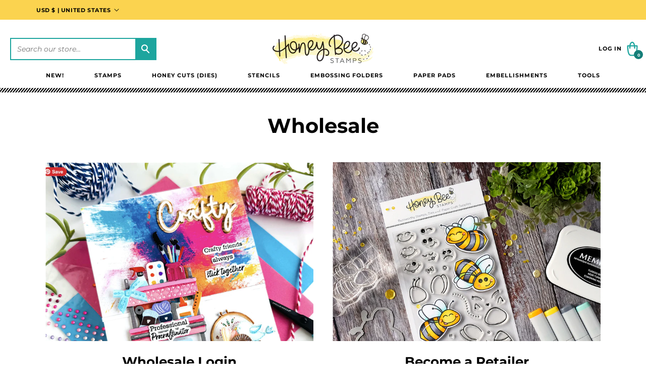

--- FILE ---
content_type: text/html; charset=utf-8
request_url: https://wholesale.honeybeestamps.com/pages/wholesale-info
body_size: 37745
content:
<!doctype html>
<html class="no-js" lang="en">
  <head>
               <script type='text/javascript'>var easylockdownLocationDisabled = true;</script> <script type='text/javascript' src='//wholesale.honeybeestamps.com/apps/easylockdown/easylockdown-1.0.8.min.js' data-no-instant></script> <script type='text/javascript'>if( typeof InstantClick == 'object' ) easylockdown.clearData();</script> <style type="text/css">#easylockdown-password-form{padding:30px 0;text-align:center}#easylockdown-wrapper,.easylockdown-form-holder{display:inline-block}#easylockdown-password{vertical-align:top;margin-bottom:16px;padding:8px 15px;line-height:1.2em;outline:0;box-shadow:none}#easylockdown-password-error{display:none;color:#fb8077;text-align:left}#easylockdown-password-error.easylockdown-error{border:1px solid #fb8077}#easylockdown-password-form-button:not(.easylockdown-native-styles){vertical-align:top;display:inline-block!important;height:auto!important;padding:8px 15px;background:#777;border-radius:3px;color:#fff!important;line-height:1.2em;text-decoration:none!important}.easylockdown-instantclick-fix,.easylockdown-item-selector{position:absolute;z-index:-999;display:none;height:0;width:0;font-size:0;line-height:0}.easylockdown-collection-item[data-eld-loc-can],.easylockdown-item-selector+*,.easylockdown-item[data-eld-loc-can]{display:none}.easylockdown404-content-container{padding:50px;text-align:center}.easylockdown404-title-holder .easylockdown-title-404{display:block;margin:0 0 1rem;font-size:2rem;line-height:2.5rem}</style> 









<script type='text/javascript'>
  if( typeof easylockdown == 'object' ) {
    easylockdown.localeRootUrl = '';
    easylockdown.routerByLocation(); 

    easylockdown.onReady(function(e){
      easylockdown.hideAllLinks();
    });
  }
</script>

<!-- Start of Shoplift scripts -->
<!-- 2025-02-27T00:00:14.8864652Z -->
<style>.shoplift-hide { opacity: 0 !important; }</style>
<script type="text/javascript">(function(rootPath, template, themeRole, themeId, isThemePreview){  })("/", { suffix: "wholesale-info-page", type: "page" }, "main", 143644983482, false)</script>
<!-- End of Shoplift scripts -->

    <meta charset="utf-8">
    <meta http-equiv="X-UA-Compatible" content="IE=edge">
    <meta name="viewport" content="width=device-width,initial-scale=1">
    <meta name="theme-color" content="">
    <link rel="canonical" href="https://wholesale.honeybeestamps.com/pages/wholesale-info"><link rel="preconnect" href="https://fonts.shopifycdn.com" crossorigin><title>
      Wholesale
 &ndash; Honey Bee Stamps Wholesale</title>

    

    

<meta property="og:site_name" content="Honey Bee Stamps Wholesale">
<meta property="og:url" content="https://wholesale.honeybeestamps.com/pages/wholesale-info">
<meta property="og:title" content="Wholesale">
<meta property="og:type" content="website">
<meta property="og:description" content="Honey Bee Stamps Wholesale"><meta name="twitter:card" content="summary_large_image">
<meta name="twitter:title" content="Wholesale">
<meta name="twitter:description" content="Honey Bee Stamps Wholesale">

  
    <!-- Start VWO Async SmartCode -->
    <script type='text/javascript'>
    window._vwo_code = window._vwo_code || (function(){
    var account_id=467730,
    settings_tolerance=2000,
    library_tolerance=2500,
    use_existing_jquery=false,
    is_spa=1,
    hide_element='body',
    
    /* DO NOT EDIT BELOW THIS LINE */
    f=false,d=document,code={use_existing_jquery:function(){return use_existing_jquery;},library_tolerance:function(){return library_tolerance;},finish:function(){if(!f){f=true;var a=d.getElementById('_vis_opt_path_hides');if(a)a.parentNode.removeChild(a);}},finished:function(){return f;},load:function(a){var b=d.createElement('script');b.src=a;b.type='text/javascript';b.innerText;b.onerror=function(){_vwo_code.finish();};d.getElementsByTagName('head')[0].appendChild(b);},init:function(){
    window.settings_timer=setTimeout(function () {_vwo_code.finish() },settings_tolerance);var a=d.createElement('style'),b=hide_element?hide_element+'{opacity:0 !important;filter:alpha(opacity=0) !important;background:none !important;}':'',h=d.getElementsByTagName('head')[0];a.setAttribute('id','_vis_opt_path_hides');a.setAttribute('type','text/css');if(a.styleSheet)a.styleSheet.cssText=b;else a.appendChild(d.createTextNode(b));h.appendChild(a);this.load('https://dev.visualwebsiteoptimizer.com/j.php?a='+account_id+'&u='+encodeURIComponent(d.URL)+'&f='+(+is_spa)+'&r='+Math.random());return settings_timer; }};window._vwo_settings_timer = code.init(); return code; }());
    </script>
    <!-- End VWO Async SmartCode -->
    
	<!-- Added by AVADA SEO Suite -->
	
	<!-- /Added by AVADA SEO Suite -->

    <script src="//wholesale.honeybeestamps.com/cdn/shop/t/9/assets/jquery.js?v=74721525869110791951741274443" ></script>
    <script src="//wholesale.honeybeestamps.com/cdn/shop/t/9/assets/jquery-migrate.js?v=163044760040938828711741274443" ></script>
    <script src="//wholesale.honeybeestamps.com/cdn/shop/t/9/assets/swiper-bundle.min.js?v=38349738843348044981741274441"></script>
    <script src="//wholesale.honeybeestamps.com/cdn/shop/t/9/assets/constants.js?v=58251544750838685771741274441" defer="defer"></script>
    <script src="//wholesale.honeybeestamps.com/cdn/shop/t/9/assets/pubsub.js?v=158357773527763999511741274443" defer="defer"></script>
    <script src="//wholesale.honeybeestamps.com/cdn/shop/t/9/assets/global.js?v=181001802756309796181742223872" defer="defer"></script><script src="//wholesale.honeybeestamps.com/cdn/shop/t/9/assets/animations.js?v=88693664871331136111741274443" defer="defer"></script><script>window.performance && window.performance.mark && window.performance.mark('shopify.content_for_header.start');</script><meta id="shopify-digital-wallet" name="shopify-digital-wallet" content="/56765022394/digital_wallets/dialog">
<meta name="shopify-checkout-api-token" content="99e280bd785ee0087b8b6931ecbfff92">
<meta id="in-context-paypal-metadata" data-shop-id="56765022394" data-venmo-supported="true" data-environment="production" data-locale="en_US" data-paypal-v4="true" data-currency="USD">
<script async="async" src="/checkouts/internal/preloads.js?locale=en-US"></script>
<link rel="preconnect" href="https://shop.app" crossorigin="anonymous">
<script async="async" src="https://shop.app/checkouts/internal/preloads.js?locale=en-US&shop_id=56765022394" crossorigin="anonymous"></script>
<script id="shopify-features" type="application/json">{"accessToken":"99e280bd785ee0087b8b6931ecbfff92","betas":["rich-media-storefront-analytics"],"domain":"wholesale.honeybeestamps.com","predictiveSearch":true,"shopId":56765022394,"locale":"en"}</script>
<script>var Shopify = Shopify || {};
Shopify.shop = "wholesalehoneybee.myshopify.com";
Shopify.locale = "en";
Shopify.currency = {"active":"USD","rate":"1.0"};
Shopify.country = "US";
Shopify.theme = {"name":"Honey Bee Stamps | Aeolidia | Main","id":143644983482,"schema_name":"Flagship","schema_version":"1.0.0","theme_store_id":null,"role":"main"};
Shopify.theme.handle = "null";
Shopify.theme.style = {"id":null,"handle":null};
Shopify.cdnHost = "wholesale.honeybeestamps.com/cdn";
Shopify.routes = Shopify.routes || {};
Shopify.routes.root = "/";</script>
<script type="module">!function(o){(o.Shopify=o.Shopify||{}).modules=!0}(window);</script>
<script>!function(o){function n(){var o=[];function n(){o.push(Array.prototype.slice.apply(arguments))}return n.q=o,n}var t=o.Shopify=o.Shopify||{};t.loadFeatures=n(),t.autoloadFeatures=n()}(window);</script>
<script>
  window.ShopifyPay = window.ShopifyPay || {};
  window.ShopifyPay.apiHost = "shop.app\/pay";
  window.ShopifyPay.redirectState = null;
</script>
<script id="shop-js-analytics" type="application/json">{"pageType":"page"}</script>
<script defer="defer" async type="module" src="//wholesale.honeybeestamps.com/cdn/shopifycloud/shop-js/modules/v2/client.init-shop-cart-sync_C5BV16lS.en.esm.js"></script>
<script defer="defer" async type="module" src="//wholesale.honeybeestamps.com/cdn/shopifycloud/shop-js/modules/v2/chunk.common_CygWptCX.esm.js"></script>
<script type="module">
  await import("//wholesale.honeybeestamps.com/cdn/shopifycloud/shop-js/modules/v2/client.init-shop-cart-sync_C5BV16lS.en.esm.js");
await import("//wholesale.honeybeestamps.com/cdn/shopifycloud/shop-js/modules/v2/chunk.common_CygWptCX.esm.js");

  window.Shopify.SignInWithShop?.initShopCartSync?.({"fedCMEnabled":true,"windoidEnabled":true});

</script>
<script>
  window.Shopify = window.Shopify || {};
  if (!window.Shopify.featureAssets) window.Shopify.featureAssets = {};
  window.Shopify.featureAssets['shop-js'] = {"shop-cart-sync":["modules/v2/client.shop-cart-sync_ZFArdW7E.en.esm.js","modules/v2/chunk.common_CygWptCX.esm.js"],"init-fed-cm":["modules/v2/client.init-fed-cm_CmiC4vf6.en.esm.js","modules/v2/chunk.common_CygWptCX.esm.js"],"shop-button":["modules/v2/client.shop-button_tlx5R9nI.en.esm.js","modules/v2/chunk.common_CygWptCX.esm.js"],"shop-cash-offers":["modules/v2/client.shop-cash-offers_DOA2yAJr.en.esm.js","modules/v2/chunk.common_CygWptCX.esm.js","modules/v2/chunk.modal_D71HUcav.esm.js"],"init-windoid":["modules/v2/client.init-windoid_sURxWdc1.en.esm.js","modules/v2/chunk.common_CygWptCX.esm.js"],"shop-toast-manager":["modules/v2/client.shop-toast-manager_ClPi3nE9.en.esm.js","modules/v2/chunk.common_CygWptCX.esm.js"],"init-shop-email-lookup-coordinator":["modules/v2/client.init-shop-email-lookup-coordinator_B8hsDcYM.en.esm.js","modules/v2/chunk.common_CygWptCX.esm.js"],"init-shop-cart-sync":["modules/v2/client.init-shop-cart-sync_C5BV16lS.en.esm.js","modules/v2/chunk.common_CygWptCX.esm.js"],"avatar":["modules/v2/client.avatar_BTnouDA3.en.esm.js"],"pay-button":["modules/v2/client.pay-button_FdsNuTd3.en.esm.js","modules/v2/chunk.common_CygWptCX.esm.js"],"init-customer-accounts":["modules/v2/client.init-customer-accounts_DxDtT_ad.en.esm.js","modules/v2/client.shop-login-button_C5VAVYt1.en.esm.js","modules/v2/chunk.common_CygWptCX.esm.js","modules/v2/chunk.modal_D71HUcav.esm.js"],"init-shop-for-new-customer-accounts":["modules/v2/client.init-shop-for-new-customer-accounts_ChsxoAhi.en.esm.js","modules/v2/client.shop-login-button_C5VAVYt1.en.esm.js","modules/v2/chunk.common_CygWptCX.esm.js","modules/v2/chunk.modal_D71HUcav.esm.js"],"shop-login-button":["modules/v2/client.shop-login-button_C5VAVYt1.en.esm.js","modules/v2/chunk.common_CygWptCX.esm.js","modules/v2/chunk.modal_D71HUcav.esm.js"],"init-customer-accounts-sign-up":["modules/v2/client.init-customer-accounts-sign-up_CPSyQ0Tj.en.esm.js","modules/v2/client.shop-login-button_C5VAVYt1.en.esm.js","modules/v2/chunk.common_CygWptCX.esm.js","modules/v2/chunk.modal_D71HUcav.esm.js"],"shop-follow-button":["modules/v2/client.shop-follow-button_Cva4Ekp9.en.esm.js","modules/v2/chunk.common_CygWptCX.esm.js","modules/v2/chunk.modal_D71HUcav.esm.js"],"checkout-modal":["modules/v2/client.checkout-modal_BPM8l0SH.en.esm.js","modules/v2/chunk.common_CygWptCX.esm.js","modules/v2/chunk.modal_D71HUcav.esm.js"],"lead-capture":["modules/v2/client.lead-capture_Bi8yE_yS.en.esm.js","modules/v2/chunk.common_CygWptCX.esm.js","modules/v2/chunk.modal_D71HUcav.esm.js"],"shop-login":["modules/v2/client.shop-login_D6lNrXab.en.esm.js","modules/v2/chunk.common_CygWptCX.esm.js","modules/v2/chunk.modal_D71HUcav.esm.js"],"payment-terms":["modules/v2/client.payment-terms_CZxnsJam.en.esm.js","modules/v2/chunk.common_CygWptCX.esm.js","modules/v2/chunk.modal_D71HUcav.esm.js"]};
</script>
<script>(function() {
  var isLoaded = false;
  function asyncLoad() {
    if (isLoaded) return;
    isLoaded = true;
    var urls = ["https:\/\/cdn.recovermycart.com\/scripts\/keepcart\/CartJS.min.js?shop=wholesalehoneybee.myshopify.com\u0026shop=wholesalehoneybee.myshopify.com","\/\/searchserverapi1.com\/widgets\/shopify\/init.js?a=5C0z0V9y1W\u0026shop=wholesalehoneybee.myshopify.com"];
    for (var i = 0; i < urls.length; i++) {
      var s = document.createElement('script');
      s.type = 'text/javascript';
      s.async = true;
      s.src = urls[i];
      var x = document.getElementsByTagName('script')[0];
      x.parentNode.insertBefore(s, x);
    }
  };
  if(window.attachEvent) {
    window.attachEvent('onload', asyncLoad);
  } else {
    window.addEventListener('load', asyncLoad, false);
  }
})();</script>
<script id="__st">var __st={"a":56765022394,"offset":-28800,"reqid":"a6a9d22b-da25-49c2-b3a0-b1826d0fa68e-1768774475","pageurl":"wholesale.honeybeestamps.com\/pages\/wholesale-info","s":"pages-111378399418","u":"6c8248f7227e","p":"page","rtyp":"page","rid":111378399418};</script>
<script>window.ShopifyPaypalV4VisibilityTracking = true;</script>
<script id="form-persister">!function(){'use strict';const t='contact',e='new_comment',n=[[t,t],['blogs',e],['comments',e],[t,'customer']],o='password',r='form_key',c=['recaptcha-v3-token','g-recaptcha-response','h-captcha-response',o],s=()=>{try{return window.sessionStorage}catch{return}},i='__shopify_v',u=t=>t.elements[r],a=function(){const t=[...n].map((([t,e])=>`form[action*='/${t}']:not([data-nocaptcha='true']) input[name='form_type'][value='${e}']`)).join(',');var e;return e=t,()=>e?[...document.querySelectorAll(e)].map((t=>t.form)):[]}();function m(t){const e=u(t);a().includes(t)&&(!e||!e.value)&&function(t){try{if(!s())return;!function(t){const e=s();if(!e)return;const n=u(t);if(!n)return;const o=n.value;o&&e.removeItem(o)}(t);const e=Array.from(Array(32),(()=>Math.random().toString(36)[2])).join('');!function(t,e){u(t)||t.append(Object.assign(document.createElement('input'),{type:'hidden',name:r})),t.elements[r].value=e}(t,e),function(t,e){const n=s();if(!n)return;const r=[...t.querySelectorAll(`input[type='${o}']`)].map((({name:t})=>t)),u=[...c,...r],a={};for(const[o,c]of new FormData(t).entries())u.includes(o)||(a[o]=c);n.setItem(e,JSON.stringify({[i]:1,action:t.action,data:a}))}(t,e)}catch(e){console.error('failed to persist form',e)}}(t)}const f=t=>{if('true'===t.dataset.persistBound)return;const e=function(t,e){const n=function(t){return'function'==typeof t.submit?t.submit:HTMLFormElement.prototype.submit}(t).bind(t);return function(){let t;return()=>{t||(t=!0,(()=>{try{e(),n()}catch(t){(t=>{console.error('form submit failed',t)})(t)}})(),setTimeout((()=>t=!1),250))}}()}(t,(()=>{m(t)}));!function(t,e){if('function'==typeof t.submit&&'function'==typeof e)try{t.submit=e}catch{}}(t,e),t.addEventListener('submit',(t=>{t.preventDefault(),e()})),t.dataset.persistBound='true'};!function(){function t(t){const e=(t=>{const e=t.target;return e instanceof HTMLFormElement?e:e&&e.form})(t);e&&m(e)}document.addEventListener('submit',t),document.addEventListener('DOMContentLoaded',(()=>{const e=a();for(const t of e)f(t);var n;n=document.body,new window.MutationObserver((t=>{for(const e of t)if('childList'===e.type&&e.addedNodes.length)for(const t of e.addedNodes)1===t.nodeType&&'FORM'===t.tagName&&a().includes(t)&&f(t)})).observe(n,{childList:!0,subtree:!0,attributes:!1}),document.removeEventListener('submit',t)}))}()}();</script>
<script integrity="sha256-4kQ18oKyAcykRKYeNunJcIwy7WH5gtpwJnB7kiuLZ1E=" data-source-attribution="shopify.loadfeatures" defer="defer" src="//wholesale.honeybeestamps.com/cdn/shopifycloud/storefront/assets/storefront/load_feature-a0a9edcb.js" crossorigin="anonymous"></script>
<script crossorigin="anonymous" defer="defer" src="//wholesale.honeybeestamps.com/cdn/shopifycloud/storefront/assets/shopify_pay/storefront-65b4c6d7.js?v=20250812"></script>
<script data-source-attribution="shopify.dynamic_checkout.dynamic.init">var Shopify=Shopify||{};Shopify.PaymentButton=Shopify.PaymentButton||{isStorefrontPortableWallets:!0,init:function(){window.Shopify.PaymentButton.init=function(){};var t=document.createElement("script");t.src="https://wholesale.honeybeestamps.com/cdn/shopifycloud/portable-wallets/latest/portable-wallets.en.js",t.type="module",document.head.appendChild(t)}};
</script>
<script data-source-attribution="shopify.dynamic_checkout.buyer_consent">
  function portableWalletsHideBuyerConsent(e){var t=document.getElementById("shopify-buyer-consent"),n=document.getElementById("shopify-subscription-policy-button");t&&n&&(t.classList.add("hidden"),t.setAttribute("aria-hidden","true"),n.removeEventListener("click",e))}function portableWalletsShowBuyerConsent(e){var t=document.getElementById("shopify-buyer-consent"),n=document.getElementById("shopify-subscription-policy-button");t&&n&&(t.classList.remove("hidden"),t.removeAttribute("aria-hidden"),n.addEventListener("click",e))}window.Shopify?.PaymentButton&&(window.Shopify.PaymentButton.hideBuyerConsent=portableWalletsHideBuyerConsent,window.Shopify.PaymentButton.showBuyerConsent=portableWalletsShowBuyerConsent);
</script>
<script data-source-attribution="shopify.dynamic_checkout.cart.bootstrap">document.addEventListener("DOMContentLoaded",(function(){function t(){return document.querySelector("shopify-accelerated-checkout-cart, shopify-accelerated-checkout")}if(t())Shopify.PaymentButton.init();else{new MutationObserver((function(e,n){t()&&(Shopify.PaymentButton.init(),n.disconnect())})).observe(document.body,{childList:!0,subtree:!0})}}));
</script>
<link id="shopify-accelerated-checkout-styles" rel="stylesheet" media="screen" href="https://wholesale.honeybeestamps.com/cdn/shopifycloud/portable-wallets/latest/accelerated-checkout-backwards-compat.css" crossorigin="anonymous">
<style id="shopify-accelerated-checkout-cart">
        #shopify-buyer-consent {
  margin-top: 1em;
  display: inline-block;
  width: 100%;
}

#shopify-buyer-consent.hidden {
  display: none;
}

#shopify-subscription-policy-button {
  background: none;
  border: none;
  padding: 0;
  text-decoration: underline;
  font-size: inherit;
  cursor: pointer;
}

#shopify-subscription-policy-button::before {
  box-shadow: none;
}

      </style>
<script id="sections-script" data-sections="header" defer="defer" src="//wholesale.honeybeestamps.com/cdn/shop/t/9/compiled_assets/scripts.js?v=4569"></script>
<script>window.performance && window.performance.mark && window.performance.mark('shopify.content_for_header.end');</script>


    <style data-shopify>
      @font-face {
  font-family: Montserrat;
  font-weight: 400;
  font-style: normal;
  font-display: swap;
  src: url("//wholesale.honeybeestamps.com/cdn/fonts/montserrat/montserrat_n4.81949fa0ac9fd2021e16436151e8eaa539321637.woff2") format("woff2"),
       url("//wholesale.honeybeestamps.com/cdn/fonts/montserrat/montserrat_n4.a6c632ca7b62da89c3594789ba828388aac693fe.woff") format("woff");
}

      @font-face {
  font-family: Montserrat;
  font-weight: 700;
  font-style: normal;
  font-display: swap;
  src: url("//wholesale.honeybeestamps.com/cdn/fonts/montserrat/montserrat_n7.3c434e22befd5c18a6b4afadb1e3d77c128c7939.woff2") format("woff2"),
       url("//wholesale.honeybeestamps.com/cdn/fonts/montserrat/montserrat_n7.5d9fa6e2cae713c8fb539a9876489d86207fe957.woff") format("woff");
}

      @font-face {
  font-family: Montserrat;
  font-weight: 400;
  font-style: italic;
  font-display: swap;
  src: url("//wholesale.honeybeestamps.com/cdn/fonts/montserrat/montserrat_i4.5a4ea298b4789e064f62a29aafc18d41f09ae59b.woff2") format("woff2"),
       url("//wholesale.honeybeestamps.com/cdn/fonts/montserrat/montserrat_i4.072b5869c5e0ed5b9d2021e4c2af132e16681ad2.woff") format("woff");
}

      @font-face {
  font-family: Montserrat;
  font-weight: 700;
  font-style: italic;
  font-display: swap;
  src: url("//wholesale.honeybeestamps.com/cdn/fonts/montserrat/montserrat_i7.a0d4a463df4f146567d871890ffb3c80408e7732.woff2") format("woff2"),
       url("//wholesale.honeybeestamps.com/cdn/fonts/montserrat/montserrat_i7.f6ec9f2a0681acc6f8152c40921d2a4d2e1a2c78.woff") format("woff");
}

      @font-face {
  font-family: Montserrat;
  font-weight: 700;
  font-style: normal;
  font-display: swap;
  src: url("//wholesale.honeybeestamps.com/cdn/fonts/montserrat/montserrat_n7.3c434e22befd5c18a6b4afadb1e3d77c128c7939.woff2") format("woff2"),
       url("//wholesale.honeybeestamps.com/cdn/fonts/montserrat/montserrat_n7.5d9fa6e2cae713c8fb539a9876489d86207fe957.woff") format("woff");
}


      
        :root,
        .color-background-1 {
          --color-background: 255,255,255;
        
          --gradient-background: #ffffff;
        
        --color-foreground: 0,0,0;
        --color-secondary-text: 0,0,0;
        --color-shadow: 0,0,0;
        --color-button: 223,241,237;
        --color-button-text: 0,0,0;
        --color-secondary-button: 255,255,255;
        --color-secondary-button-text: 0,0,0;
        --color-link: 0,0,0;
        --color-badge-foreground: 0,0,0;
        --color-badge-background: 255,255,255;
        --color-badge-border: 0,0,0;
        --payment-terms-background-color: rgb(255 255 255);
      }
      
        
        .color-background-2 {
          --color-background: 243,243,243;
        
          --gradient-background: linear-gradient(180deg, rgba(255, 255, 255, 1) 50%, rgba(209, 255, 255, 1) 100%);
        
        --color-foreground: 0,0,0;
        --color-secondary-text: 0,0,0;
        --color-shadow: 0,0,0;
        --color-button: 0,0,0;
        --color-button-text: 243,243,243;
        --color-secondary-button: 243,243,243;
        --color-secondary-button-text: 0,0,0;
        --color-link: 0,0,0;
        --color-badge-foreground: 0,0,0;
        --color-badge-background: 243,243,243;
        --color-badge-border: 0,0,0;
        --payment-terms-background-color: rgb(243 243 243);
      }
      
        
        .color-inverse {
          --color-background: 251,211,79;
        
          --gradient-background: #fbd34f;
        
        --color-foreground: 0,0,0;
        --color-secondary-text: 0,0,0;
        --color-shadow: 18,18,18;
        --color-button: 0,0,0;
        --color-button-text: 0,0,0;
        --color-secondary-button: 251,211,79;
        --color-secondary-button-text: 0,0,0;
        --color-link: 0,0,0;
        --color-badge-foreground: 0,0,0;
        --color-badge-background: 251,211,79;
        --color-badge-border: 0,0,0;
        --payment-terms-background-color: rgb(251 211 79);
      }
      
        
        .color-scheme-5573ab7a-03ed-4461-8f87-67a7fac0983d {
          --color-background: 223,241,237;
        
          --gradient-background: #dff1ed;
        
        --color-foreground: 47,47,47;
        --color-secondary-text: 0,0,0;
        --color-shadow: 18,18,18;
        --color-button: 18,18,18;
        --color-button-text: 255,255,255;
        --color-secondary-button: 223,241,237;
        --color-secondary-button-text: 18,18,18;
        --color-link: 18,18,18;
        --color-badge-foreground: 47,47,47;
        --color-badge-background: 223,241,237;
        --color-badge-border: 47,47,47;
        --payment-terms-background-color: rgb(223 241 237);
      }
      
        
        .color-scheme-58d7dd8e-a3a5-4ea3-b1b2-ba431f170ae4 {
          --color-background: 255,228,237;
        
          --gradient-background: #ffe4ed;
        
        --color-foreground: 0,0,0;
        --color-secondary-text: 0,0,0;
        --color-shadow: 18,18,18;
        --color-button: 18,18,18;
        --color-button-text: 255,255,255;
        --color-secondary-button: 255,228,237;
        --color-secondary-button-text: 18,18,18;
        --color-link: 18,18,18;
        --color-badge-foreground: 0,0,0;
        --color-badge-background: 255,228,237;
        --color-badge-border: 0,0,0;
        --payment-terms-background-color: rgb(255 228 237);
      }
      
        
        .color-scheme-d302bafb-47d7-4f1f-907e-874aecf35f05 {
          --color-background: 255,255,255;
        
          --gradient-background: linear-gradient(0deg, rgba(255, 179, 176, 1) 5%, rgba(255, 255, 255, 1) 63%);
        
        --color-foreground: 18,18,18;
        --color-secondary-text: 18,18,18;
        --color-shadow: 18,18,18;
        --color-button: 191,12,12;
        --color-button-text: 255,255,255;
        --color-secondary-button: 255,255,255;
        --color-secondary-button-text: 18,18,18;
        --color-link: 18,18,18;
        --color-badge-foreground: 18,18,18;
        --color-badge-background: 255,255,255;
        --color-badge-border: 18,18,18;
        --payment-terms-background-color: rgb(255 255 255);
      }
      
        
        .color-scheme-df9444f7-4f39-4033-9a95-5e51ef1e8692 {
          --color-background: 249,249,249;
        
          --gradient-background: #f9f9f9;
        
        --color-foreground: 0,0,0;
        --color-secondary-text: 0,0,0;
        --color-shadow: 0,0,0;
        --color-button: 251,211,79;
        --color-button-text: 255,255,255;
        --color-secondary-button: 249,249,249;
        --color-secondary-button-text: 0,0,0;
        --color-link: 0,0,0;
        --color-badge-foreground: 0,0,0;
        --color-badge-background: 249,249,249;
        --color-badge-border: 0,0,0;
        --payment-terms-background-color: rgb(249 249 249);
      }
      
        
        .color-scheme-3d080ea4-03d5-49ba-a405-387b41e5046b {
          --color-background: 255,255,255;
        
          --gradient-background: #ffffff;
        
        --color-foreground: 0,0,0;
        --color-secondary-text: 0,0,0;
        --color-shadow: 0,0,0;
        --color-button: 99,192,187;
        --color-button-text: 0,0,0;
        --color-secondary-button: 255,255,255;
        --color-secondary-button-text: 99,192,187;
        --color-link: 99,192,187;
        --color-badge-foreground: 0,0,0;
        --color-badge-background: 255,255,255;
        --color-badge-border: 0,0,0;
        --payment-terms-background-color: rgb(255 255 255);
      }
      
        
        .color-scheme-37e94331-bdf9-41bc-b6fe-c1e8a3523b1f {
          --color-background: 249,249,249;
        
          --gradient-background: #f9f9f9;
        
        --color-foreground: 0,0,0;
        --color-secondary-text: 0,0,0;
        --color-shadow: 0,0,0;
        --color-button: 99,192,187;
        --color-button-text: 0,0,0;
        --color-secondary-button: 249,249,249;
        --color-secondary-button-text: 0,0,0;
        --color-link: 0,0,0;
        --color-badge-foreground: 0,0,0;
        --color-badge-background: 249,249,249;
        --color-badge-border: 0,0,0;
        --payment-terms-background-color: rgb(249 249 249);
      }
      
        
        .color-scheme-7c80668f-23b3-48b7-b963-49499ae1cb3f {
          --color-background: 255,255,255;
        
          --gradient-background: #ffffff;
        
        --color-foreground: 22,97,61;
        --color-secondary-text: 0,0,0;
        --color-shadow: 0,0,0;
        --color-button: 135,44,159;
        --color-button-text: 255,255,255;
        --color-secondary-button: 255,255,255;
        --color-secondary-button-text: 0,0,0;
        --color-link: 0,0,0;
        --color-badge-foreground: 22,97,61;
        --color-badge-background: 255,255,255;
        --color-badge-border: 22,97,61;
        --payment-terms-background-color: rgb(255 255 255);
      }
      
        
        .color-scheme-b4206ce9-2e58-4551-ba07-96fe7492fe65 {
          --color-background: 244,251,251;
        
          --gradient-background: #f4fbfb;
        
        --color-foreground: 0,0,0;
        --color-secondary-text: 0,0,0;
        --color-shadow: 0,0,0;
        --color-button: 0,0,0;
        --color-button-text: 255,255,255;
        --color-secondary-button: 244,251,251;
        --color-secondary-button-text: 0,0,0;
        --color-link: 0,0,0;
        --color-badge-foreground: 0,0,0;
        --color-badge-background: 244,251,251;
        --color-badge-border: 0,0,0;
        --payment-terms-background-color: rgb(244 251 251);
      }
      
        
        .color-scheme-64d8d88e-e4b6-419a-bfac-a4d90e5adbfa {
          --color-background: 251,231,255;
        
          --gradient-background: #fbe7ff;
        
        --color-foreground: 0,0,0;
        --color-secondary-text: 0,0,0;
        --color-shadow: 18,18,18;
        --color-button: 18,18,18;
        --color-button-text: 255,255,255;
        --color-secondary-button: 251,231,255;
        --color-secondary-button-text: 18,18,18;
        --color-link: 18,18,18;
        --color-badge-foreground: 0,0,0;
        --color-badge-background: 251,231,255;
        --color-badge-border: 0,0,0;
        --payment-terms-background-color: rgb(251 231 255);
      }
      
        
        .color-scheme-a54810ff-94f7-4503-98cd-418ac6db0090 {
          --color-background: 255,255,255;
        
          --gradient-background: #ffffff;
        
        --color-foreground: 0,0,0;
        --color-secondary-text: 0,0,0;
        --color-shadow: 0,0,0;
        --color-button: 235,96,71;
        --color-button-text: 255,255,255;
        --color-secondary-button: 255,255,255;
        --color-secondary-button-text: 0,0,0;
        --color-link: 0,0,0;
        --color-badge-foreground: 0,0,0;
        --color-badge-background: 255,255,255;
        --color-badge-border: 0,0,0;
        --payment-terms-background-color: rgb(255 255 255);
      }
      

      body, .color-background-1, .color-background-2, .color-inverse, .color-scheme-5573ab7a-03ed-4461-8f87-67a7fac0983d, .color-scheme-58d7dd8e-a3a5-4ea3-b1b2-ba431f170ae4, .color-scheme-d302bafb-47d7-4f1f-907e-874aecf35f05, .color-scheme-df9444f7-4f39-4033-9a95-5e51ef1e8692, .color-scheme-3d080ea4-03d5-49ba-a405-387b41e5046b, .color-scheme-37e94331-bdf9-41bc-b6fe-c1e8a3523b1f, .color-scheme-7c80668f-23b3-48b7-b963-49499ae1cb3f, .color-scheme-b4206ce9-2e58-4551-ba07-96fe7492fe65, .color-scheme-64d8d88e-e4b6-419a-bfac-a4d90e5adbfa, .color-scheme-a54810ff-94f7-4503-98cd-418ac6db0090 {
        color: rgba(var(--color-foreground));
        background-color: rgb(var(--color-background));
      }

      :root {
        --font-body-family: "Montserrat", sans-serif;
        --font-body-style: normal;
        --font-body-weight: 400;
        --font-body-weight-bold: 700;
        --font-body-scale: 1;
        --font-heading-scale: 1;

        --font-heading-family: Montserrat, sans-serif;
        --font-heading-style: normal;
        --font-heading-weight: 700;

        --font-body-size: 36px;
        --font-heading-size: 16px;
        --font-collection-card-size: 20px;

        --media-padding: px;
        --media-border-opacity: 1.0;
        --media-border-width: 2px;
        --media-radius: 0px;
        --media-shadow-opacity: 0.0;
        --media-shadow-horizontal-offset: 0px;
        --media-shadow-vertical-offset: 4px;
        --media-shadow-blur-radius: 5px;
        --media-shadow-visible: 0;

        --page-width: 120rem;
        --page-width-margin: 0rem;

        --product-card-image-padding: 0.0rem;
        --product-card-corner-radius: 0.0rem;
        --product-card-text-alignment: center;
        --product-card-border-width: 0.1rem;
        --product-card-border-opacity: 0.0;
        --product-card-shadow-opacity: 0.0;
        --product-card-shadow-visible: 0;
        --product-card-shadow-horizontal-offset: 0.0rem;
        --product-card-shadow-vertical-offset: 0.4rem;
        --product-card-shadow-blur-radius: 0.0rem;

        --collection-card-image-padding: 0.0rem;
        --collection-card-corner-radius: 0.0rem;
        --collection-card-text-alignment: left;
        --collection-card-border-width: 0.0rem;
        --collection-card-border-opacity: 0.1;
        --collection-card-shadow-opacity: 0.0;
        --collection-card-shadow-visible: 0;
        --collection-card-shadow-horizontal-offset: 0.0rem;
        --collection-card-shadow-vertical-offset: 0.4rem;
        --collection-card-shadow-blur-radius: 0.5rem;

        --blog-card-image-padding: 0.0rem;
        --blog-card-corner-radius: 0.0rem;
        --blog-card-text-alignment: left;
        --blog-card-border-width: 0.0rem;
        --blog-card-border-opacity: 0.1;
        --blog-card-shadow-opacity: 0.0;
        --blog-card-shadow-visible: 0;
        --blog-card-shadow-horizontal-offset: 0.0rem;
        --blog-card-shadow-vertical-offset: 0.4rem;
        --blog-card-shadow-blur-radius: 0.5rem;

        --badge-corner-radius: 4.0rem;

        --popup-border-width: 1px;
        --popup-border-opacity: 0.1;
        --popup-corner-radius: 0px;
        --popup-shadow-opacity: 0.05;
        --popup-shadow-horizontal-offset: 0px;
        --popup-shadow-vertical-offset: 4px;
        --popup-shadow-blur-radius: 5px;

        --drawer-border-width: 1px;
        --drawer-border-opacity: 0.1;
        --drawer-shadow-opacity: 0.0;
        --drawer-shadow-horizontal-offset: 0px;
        --drawer-shadow-vertical-offset: 4px;
        --drawer-shadow-blur-radius: 5px;

        --spacing-sections-desktop: 0px;
        --spacing-sections-mobile: 0px;

        --grid-desktop-vertical-spacing: 8px;
        --grid-desktop-horizontal-spacing: 20px;
        --grid-mobile-vertical-spacing: 4px;
        --grid-mobile-horizontal-spacing: 10px;

        --text-boxes-border-opacity: 0.1;
        --text-boxes-border-width: 0px;
        --text-boxes-radius: 0px;
        --text-boxes-shadow-opacity: 0.0;
        --text-boxes-shadow-visible: 0;
        --text-boxes-shadow-horizontal-offset: 0px;
        --text-boxes-shadow-vertical-offset: 4px;
        --text-boxes-shadow-blur-radius: 5px;

        --buttons-radius: 0px;
        --buttons-radius-outset: 0px;
        --buttons-border-width: 1px;
        --buttons-border-opacity: 1.0;
        --buttons-shadow-opacity: 0.0;
        --buttons-shadow-visible: 0;
        --buttons-shadow-horizontal-offset: 0px;
        --buttons-shadow-vertical-offset: 4px;
        --buttons-shadow-blur-radius: 5px;
        --buttons-border-offset: 0px;

        --inputs-radius: 0px;
        --inputs-border-width: 1px;
        --inputs-border-opacity: 0.55;
        --inputs-shadow-opacity: 0.0;
        --inputs-shadow-horizontal-offset: 0px;
        --inputs-margin-offset: 0px;
        --inputs-shadow-vertical-offset: 4px;
        --inputs-shadow-blur-radius: 5px;
        --inputs-radius-outset: 0px;

        --variant-pills-radius: 40px;
        --variant-pills-border-width: 1px;
        --variant-pills-border-opacity: 0.55;
        --variant-pills-shadow-opacity: 0.0;
        --variant-pills-shadow-horizontal-offset: 0px;
        --variant-pills-shadow-vertical-offset: 4px;
        --variant-pills-shadow-blur-radius: 5px;
      }

      *,
      *::before,
      *::after {
        box-sizing: inherit;
      }

      html {
        box-sizing: border-box;
        font-size: 10px;
        height: 100%;
      }

      body {
        display: grid;
        grid-template-rows: auto auto 1fr auto;
        grid-template-columns: 100%;
        min-height: 100%;
        margin: 0;
        font-size: 16px;
        line-height: calc(1 + 0.8 / var(--font-body-scale));
        font-family: var(--font-body-family);
        font-style: var(--font-body-style);
        font-weight: var(--font-body-weight);
      }

      .search-modal__form.inline {
        display: none;
      }

      @media screen and (min-width: 990px) {
        .search-modal__form.inline {
          display: block;
        }
      }

      @media screen and (min-width: 750px) {
        body {
          font-size: 16px;
        }
      }
    </style>

    <link href="//wholesale.honeybeestamps.com/cdn/shop/t/9/assets/base.css?v=157945672285080366431742220747" rel="stylesheet" type="text/css" media="all" />
    <link href="//wholesale.honeybeestamps.com/cdn/shop/t/9/assets/swiper-bundle.min.css?v=92724973943029945621741274443" rel="stylesheet" type="text/css" media="all" />
    
    <link
      rel="preload"
      href="//wholesale.honeybeestamps.com/cdn/shop/t/9/assets/custom.css?v=55493467192491394411748065732"
      as="style"
      onload="this.onload=null;this.rel='stylesheet'"
    >
    <noscript><link rel="stylesheet" href="//wholesale.honeybeestamps.com/cdn/shop/t/9/assets/custom.css?v=55493467192491394411748065732"></noscript><link rel="preload" as="font" href="//wholesale.honeybeestamps.com/cdn/fonts/montserrat/montserrat_n4.81949fa0ac9fd2021e16436151e8eaa539321637.woff2" type="font/woff2" crossorigin><link rel="preload" as="font" href="//wholesale.honeybeestamps.com/cdn/fonts/montserrat/montserrat_n7.3c434e22befd5c18a6b4afadb1e3d77c128c7939.woff2" type="font/woff2" crossorigin><link href="//wholesale.honeybeestamps.com/cdn/shop/t/9/assets/component-localization-form.css?v=143319823105703127341741274443" rel="stylesheet" type="text/css" media="all" />
      <script src="//wholesale.honeybeestamps.com/cdn/shop/t/9/assets/localization-form.js?v=161644695336821385561741274443" defer="defer"></script><link
        rel="stylesheet"
        href="//wholesale.honeybeestamps.com/cdn/shop/t/9/assets/component-predictive-search.css?v=124571372092074300671741274443"
        media="print"
        onload="this.media='all'"
      ><script>
      document.documentElement.className = document.documentElement.className.replace('no-js', 'js');
      if (Shopify.designMode) {
        document.documentElement.classList.add('shopify-design-mode');
      }
    </script>

    <link rel="preconnect" href="https://fonts.googleapis.com">
    <link rel="preconnect" href="https://fonts.gstatic.com" crossorigin>
    <link href="https://fonts.googleapis.com/css2?family=Montserrat:ital,wght@0,100..900;1,100..900&display=swap" rel="stylesheet">

    
	<script src="https://use.fontawesome.com/43a74ae732.js"></script>
    <script src="https://kit.fontawesome.com/43e0874634.js"></script>

    <script src="//ajax.googleapis.com/ajax/libs/jquery/3.3.1/jquery.min.js" type="text/javascript"></script>
    <script src="//wholesale.honeybeestamps.com/cdn/shop/t/9/assets/jquery.products.min.js?v=55598350537813503691741274442" type="text/javascript"></script>

      <script>
      var theme = {
        strings: {
          addToCart: "Add to bag",
          soldOut: "Sold out",
          unavailable: "Unavailable",
          regularPrice: "Translation missing: en.products.product.regular_price",
          sale: "Sale",
          showMore: "Translation missing: en.general.filters.show_more",
          showLess: "Translation missing: en.general.filters.show_less",
          addressError: "Translation missing: en.sections.map.address_error",
          addressNoResults: "Translation missing: en.sections.map.address_no_results",
          addressQueryLimit: "Translation missing: en.sections.map.address_query_limit_html",
          authError: "Translation missing: en.sections.map.auth_error_html",
          newWindow: "Translation missing: en.general.accessibility.link_messages.new_window",
          external: "Translation missing: en.general.accessibility.link_messages.external",
          newWindowExternal: "Translation missing: en.general.accessibility.link_messages.new_window_and_external",
          quantityMinimumMessage: "Translation missing: en.products.product.quantity_minimum_message"
        },
        moneyFormat: "${{amount}}",
        settings: {
          product_quick_add_enable: false
        }
      }
    </script>
    
      <link rel="stylesheet" type="text/css" href="//cdn.jsdelivr.net/npm/slick-carousel@1.8.1/slick/slick.css"/>
      <link rel="stylesheet" type="text/css" href="//cdn.jsdelivr.net/npm/slick-carousel@1.8.1/slick/slick-theme.css"/>
    
    <script type="text/javascript" src="//cdn.jsdelivr.net/npm/slick-carousel@1.8.1/slick/slick.min.js"></script>

    <script>window.BOLD = window.BOLD || {};
    window.BOLD.common = window.BOLD.common || {};
    window.BOLD.common.Shopify = window.BOLD.common.Shopify || {};

    window.BOLD.common.Shopify.shop = {
        domain: 'wholesale.honeybeestamps.com',
        permanent_domain: 'wholesalehoneybee.myshopify.com',
        url: 'https://wholesale.honeybeestamps.com',
        secure_url: 'https://wholesale.honeybeestamps.com',
        money_format: "${{amount}}",
        currency: "USD"
    };

    window.BOLD.common.Shopify.cart = {"note":null,"attributes":{},"original_total_price":0,"total_price":0,"total_discount":0,"total_weight":0.0,"item_count":0,"items":[],"requires_shipping":false,"currency":"USD","items_subtotal_price":0,"cart_level_discount_applications":[],"checkout_charge_amount":0};
    window.BOLD.common.template = 'page.wholesale-info-page';window.BOLD.common.Shopify.formatMoney = function(money, format) {
        function n(t, e) {
            return "undefined" == typeof t ? e : t
        }
        function r(t, e, r, i) {
            if (e = n(e, 2),
            r = n(r, ","),
            i = n(i, "."),
            isNaN(t) || null == t)
                return 0;
            t = (t / 100).toFixed(e);
            var o = t.split(".")
              , a = o[0].replace(/(\d)(?=(\d\d\d)+(?!\d))/g, "$1" + r)
              , s = o[1] ? i + o[1] : "";
            return a + s
        }
        "string" == typeof money && (money = money.replace(".", ""));
        var i = ""
          , o = /\{\{\s*(\w+)\s*\}\}/
          , a = format || window.BOLD.common.Shopify.shop.money_format || window.Shopify.money_format || "$ {{ amount }}";
        switch (a.match(o)[1]) {
            case "amount":
                i = r(money, 2);
                break;
            case "amount_no_decimals":
                i = r(money, 0);
                break;
            case "amount_with_comma_separator":
                i = r(money, 2, ".", ",");
                break;
            case "amount_no_decimals_with_comma_separator":
                i = r(money, 0, ".", ",");
                break;
            case "amount_with_space_separator":
                i = r(money, 2, ".", " ");
                break;
            case "amount_no_decimals_with_space_separator":
                i = r(money, 0, ".", " ");
                break;
        }
        return a.replace(o, i);
    };

    window.BOLD.common.Shopify.saveProduct = function (handle, product) {
        if (typeof handle === 'string' && typeof window.BOLD.common.Shopify.products[handle] === 'undefined') {
            if (typeof product === 'number') {
                window.BOLD.common.Shopify.handles[product] = handle;
                product = { id: product };
            }
            window.BOLD.common.Shopify.products[handle] = product;
        }
    };

	window.BOLD.common.Shopify.saveVariant = function (variant_id, variant) {
		if (typeof variant_id === 'number' && typeof window.BOLD.common.Shopify.variants[variant_id] === 'undefined') {
			window.BOLD.common.Shopify.variants[variant_id] = variant;
		}
	};window.BOLD.common.Shopify.products = window.BOLD.common.Shopify.products || {};
    window.BOLD.common.Shopify.variants = window.BOLD.common.Shopify.variants || {};
    window.BOLD.common.Shopify.handles = window.BOLD.common.Shopify.handles || {};window.BOLD.common.Shopify.saveProduct(null, null);window.BOLD.common.Shopify.metafields = window.BOLD.common.Shopify.metafields || {};window.BOLD.common.Shopify.metafields["bold_rp"] = {};window.BOLD.common.cacheParams = window.BOLD.common.cacheParams || {};
    window.BOLD.common.cacheParams.bundles = 1600963335;

</script>

<script src="https://bundles.boldapps.net/js/bundles.js" type="text/javascript"></script>
<link href="//wholesale.honeybeestamps.com/cdn/shop/t/9/assets/bold-bundles.css?v=26665432051660963431741274442" rel="stylesheet" type="text/css" media="all" />
    
    <script src="https://www.dwin1.com/19038.js" type="text/javascript" defer="defer"></script>
    
    <!-- giftbox-script -->
  <script src="//wholesale.honeybeestamps.com/cdn/shop/t/9/assets/giftbox-config.js?v=111603181540343972631741274442" type="text/javascript"></script>
<!-- / giftbox-script -->
  <!-- BEGIN app block: shopify://apps/searchanise-search-filter/blocks/app-embed/d8f24ada-02b1-458a-bbeb-5bf16d5c921e -->
<!-- END app block --><script src="https://cdn.shopify.com/extensions/019ade25-628d-72a3-afdc-4bdfaf6cce07/searchanise-shopify-cli-14/assets/disable-app.js" type="text/javascript" defer="defer"></script>
<link href="https://monorail-edge.shopifysvc.com" rel="dns-prefetch">
<script>(function(){if ("sendBeacon" in navigator && "performance" in window) {try {var session_token_from_headers = performance.getEntriesByType('navigation')[0].serverTiming.find(x => x.name == '_s').description;} catch {var session_token_from_headers = undefined;}var session_cookie_matches = document.cookie.match(/_shopify_s=([^;]*)/);var session_token_from_cookie = session_cookie_matches && session_cookie_matches.length === 2 ? session_cookie_matches[1] : "";var session_token = session_token_from_headers || session_token_from_cookie || "";function handle_abandonment_event(e) {var entries = performance.getEntries().filter(function(entry) {return /monorail-edge.shopifysvc.com/.test(entry.name);});if (!window.abandonment_tracked && entries.length === 0) {window.abandonment_tracked = true;var currentMs = Date.now();var navigation_start = performance.timing.navigationStart;var payload = {shop_id: 56765022394,url: window.location.href,navigation_start,duration: currentMs - navigation_start,session_token,page_type: "page"};window.navigator.sendBeacon("https://monorail-edge.shopifysvc.com/v1/produce", JSON.stringify({schema_id: "online_store_buyer_site_abandonment/1.1",payload: payload,metadata: {event_created_at_ms: currentMs,event_sent_at_ms: currentMs}}));}}window.addEventListener('pagehide', handle_abandonment_event);}}());</script>
<script id="web-pixels-manager-setup">(function e(e,d,r,n,o){if(void 0===o&&(o={}),!Boolean(null===(a=null===(i=window.Shopify)||void 0===i?void 0:i.analytics)||void 0===a?void 0:a.replayQueue)){var i,a;window.Shopify=window.Shopify||{};var t=window.Shopify;t.analytics=t.analytics||{};var s=t.analytics;s.replayQueue=[],s.publish=function(e,d,r){return s.replayQueue.push([e,d,r]),!0};try{self.performance.mark("wpm:start")}catch(e){}var l=function(){var e={modern:/Edge?\/(1{2}[4-9]|1[2-9]\d|[2-9]\d{2}|\d{4,})\.\d+(\.\d+|)|Firefox\/(1{2}[4-9]|1[2-9]\d|[2-9]\d{2}|\d{4,})\.\d+(\.\d+|)|Chrom(ium|e)\/(9{2}|\d{3,})\.\d+(\.\d+|)|(Maci|X1{2}).+ Version\/(15\.\d+|(1[6-9]|[2-9]\d|\d{3,})\.\d+)([,.]\d+|)( \(\w+\)|)( Mobile\/\w+|) Safari\/|Chrome.+OPR\/(9{2}|\d{3,})\.\d+\.\d+|(CPU[ +]OS|iPhone[ +]OS|CPU[ +]iPhone|CPU IPhone OS|CPU iPad OS)[ +]+(15[._]\d+|(1[6-9]|[2-9]\d|\d{3,})[._]\d+)([._]\d+|)|Android:?[ /-](13[3-9]|1[4-9]\d|[2-9]\d{2}|\d{4,})(\.\d+|)(\.\d+|)|Android.+Firefox\/(13[5-9]|1[4-9]\d|[2-9]\d{2}|\d{4,})\.\d+(\.\d+|)|Android.+Chrom(ium|e)\/(13[3-9]|1[4-9]\d|[2-9]\d{2}|\d{4,})\.\d+(\.\d+|)|SamsungBrowser\/([2-9]\d|\d{3,})\.\d+/,legacy:/Edge?\/(1[6-9]|[2-9]\d|\d{3,})\.\d+(\.\d+|)|Firefox\/(5[4-9]|[6-9]\d|\d{3,})\.\d+(\.\d+|)|Chrom(ium|e)\/(5[1-9]|[6-9]\d|\d{3,})\.\d+(\.\d+|)([\d.]+$|.*Safari\/(?![\d.]+ Edge\/[\d.]+$))|(Maci|X1{2}).+ Version\/(10\.\d+|(1[1-9]|[2-9]\d|\d{3,})\.\d+)([,.]\d+|)( \(\w+\)|)( Mobile\/\w+|) Safari\/|Chrome.+OPR\/(3[89]|[4-9]\d|\d{3,})\.\d+\.\d+|(CPU[ +]OS|iPhone[ +]OS|CPU[ +]iPhone|CPU IPhone OS|CPU iPad OS)[ +]+(10[._]\d+|(1[1-9]|[2-9]\d|\d{3,})[._]\d+)([._]\d+|)|Android:?[ /-](13[3-9]|1[4-9]\d|[2-9]\d{2}|\d{4,})(\.\d+|)(\.\d+|)|Mobile Safari.+OPR\/([89]\d|\d{3,})\.\d+\.\d+|Android.+Firefox\/(13[5-9]|1[4-9]\d|[2-9]\d{2}|\d{4,})\.\d+(\.\d+|)|Android.+Chrom(ium|e)\/(13[3-9]|1[4-9]\d|[2-9]\d{2}|\d{4,})\.\d+(\.\d+|)|Android.+(UC? ?Browser|UCWEB|U3)[ /]?(15\.([5-9]|\d{2,})|(1[6-9]|[2-9]\d|\d{3,})\.\d+)\.\d+|SamsungBrowser\/(5\.\d+|([6-9]|\d{2,})\.\d+)|Android.+MQ{2}Browser\/(14(\.(9|\d{2,})|)|(1[5-9]|[2-9]\d|\d{3,})(\.\d+|))(\.\d+|)|K[Aa][Ii]OS\/(3\.\d+|([4-9]|\d{2,})\.\d+)(\.\d+|)/},d=e.modern,r=e.legacy,n=navigator.userAgent;return n.match(d)?"modern":n.match(r)?"legacy":"unknown"}(),u="modern"===l?"modern":"legacy",c=(null!=n?n:{modern:"",legacy:""})[u],f=function(e){return[e.baseUrl,"/wpm","/b",e.hashVersion,"modern"===e.buildTarget?"m":"l",".js"].join("")}({baseUrl:d,hashVersion:r,buildTarget:u}),m=function(e){var d=e.version,r=e.bundleTarget,n=e.surface,o=e.pageUrl,i=e.monorailEndpoint;return{emit:function(e){var a=e.status,t=e.errorMsg,s=(new Date).getTime(),l=JSON.stringify({metadata:{event_sent_at_ms:s},events:[{schema_id:"web_pixels_manager_load/3.1",payload:{version:d,bundle_target:r,page_url:o,status:a,surface:n,error_msg:t},metadata:{event_created_at_ms:s}}]});if(!i)return console&&console.warn&&console.warn("[Web Pixels Manager] No Monorail endpoint provided, skipping logging."),!1;try{return self.navigator.sendBeacon.bind(self.navigator)(i,l)}catch(e){}var u=new XMLHttpRequest;try{return u.open("POST",i,!0),u.setRequestHeader("Content-Type","text/plain"),u.send(l),!0}catch(e){return console&&console.warn&&console.warn("[Web Pixels Manager] Got an unhandled error while logging to Monorail."),!1}}}}({version:r,bundleTarget:l,surface:e.surface,pageUrl:self.location.href,monorailEndpoint:e.monorailEndpoint});try{o.browserTarget=l,function(e){var d=e.src,r=e.async,n=void 0===r||r,o=e.onload,i=e.onerror,a=e.sri,t=e.scriptDataAttributes,s=void 0===t?{}:t,l=document.createElement("script"),u=document.querySelector("head"),c=document.querySelector("body");if(l.async=n,l.src=d,a&&(l.integrity=a,l.crossOrigin="anonymous"),s)for(var f in s)if(Object.prototype.hasOwnProperty.call(s,f))try{l.dataset[f]=s[f]}catch(e){}if(o&&l.addEventListener("load",o),i&&l.addEventListener("error",i),u)u.appendChild(l);else{if(!c)throw new Error("Did not find a head or body element to append the script");c.appendChild(l)}}({src:f,async:!0,onload:function(){if(!function(){var e,d;return Boolean(null===(d=null===(e=window.Shopify)||void 0===e?void 0:e.analytics)||void 0===d?void 0:d.initialized)}()){var d=window.webPixelsManager.init(e)||void 0;if(d){var r=window.Shopify.analytics;r.replayQueue.forEach((function(e){var r=e[0],n=e[1],o=e[2];d.publishCustomEvent(r,n,o)})),r.replayQueue=[],r.publish=d.publishCustomEvent,r.visitor=d.visitor,r.initialized=!0}}},onerror:function(){return m.emit({status:"failed",errorMsg:"".concat(f," has failed to load")})},sri:function(e){var d=/^sha384-[A-Za-z0-9+/=]+$/;return"string"==typeof e&&d.test(e)}(c)?c:"",scriptDataAttributes:o}),m.emit({status:"loading"})}catch(e){m.emit({status:"failed",errorMsg:(null==e?void 0:e.message)||"Unknown error"})}}})({shopId: 56765022394,storefrontBaseUrl: "https://wholesale.honeybeestamps.com",extensionsBaseUrl: "https://extensions.shopifycdn.com/cdn/shopifycloud/web-pixels-manager",monorailEndpoint: "https://monorail-edge.shopifysvc.com/unstable/produce_batch",surface: "storefront-renderer",enabledBetaFlags: ["2dca8a86"],webPixelsConfigList: [{"id":"339050682","configuration":"{\"apiKey\":\"5C0z0V9y1W\", \"host\":\"searchserverapi.com\"}","eventPayloadVersion":"v1","runtimeContext":"STRICT","scriptVersion":"5559ea45e47b67d15b30b79e7c6719da","type":"APP","apiClientId":578825,"privacyPurposes":["ANALYTICS"],"dataSharingAdjustments":{"protectedCustomerApprovalScopes":["read_customer_personal_data"]}},{"id":"shopify-app-pixel","configuration":"{}","eventPayloadVersion":"v1","runtimeContext":"STRICT","scriptVersion":"0450","apiClientId":"shopify-pixel","type":"APP","privacyPurposes":["ANALYTICS","MARKETING"]},{"id":"shopify-custom-pixel","eventPayloadVersion":"v1","runtimeContext":"LAX","scriptVersion":"0450","apiClientId":"shopify-pixel","type":"CUSTOM","privacyPurposes":["ANALYTICS","MARKETING"]}],isMerchantRequest: false,initData: {"shop":{"name":"Honey Bee Stamps Wholesale","paymentSettings":{"currencyCode":"USD"},"myshopifyDomain":"wholesalehoneybee.myshopify.com","countryCode":"US","storefrontUrl":"https:\/\/wholesale.honeybeestamps.com"},"customer":null,"cart":null,"checkout":null,"productVariants":[],"purchasingCompany":null},},"https://wholesale.honeybeestamps.com/cdn","fcfee988w5aeb613cpc8e4bc33m6693e112",{"modern":"","legacy":""},{"shopId":"56765022394","storefrontBaseUrl":"https:\/\/wholesale.honeybeestamps.com","extensionBaseUrl":"https:\/\/extensions.shopifycdn.com\/cdn\/shopifycloud\/web-pixels-manager","surface":"storefront-renderer","enabledBetaFlags":"[\"2dca8a86\"]","isMerchantRequest":"false","hashVersion":"fcfee988w5aeb613cpc8e4bc33m6693e112","publish":"custom","events":"[[\"page_viewed\",{}]]"});</script><script>
  window.ShopifyAnalytics = window.ShopifyAnalytics || {};
  window.ShopifyAnalytics.meta = window.ShopifyAnalytics.meta || {};
  window.ShopifyAnalytics.meta.currency = 'USD';
  var meta = {"page":{"pageType":"page","resourceType":"page","resourceId":111378399418,"requestId":"a6a9d22b-da25-49c2-b3a0-b1826d0fa68e-1768774475"}};
  for (var attr in meta) {
    window.ShopifyAnalytics.meta[attr] = meta[attr];
  }
</script>
<script class="analytics">
  (function () {
    var customDocumentWrite = function(content) {
      var jquery = null;

      if (window.jQuery) {
        jquery = window.jQuery;
      } else if (window.Checkout && window.Checkout.$) {
        jquery = window.Checkout.$;
      }

      if (jquery) {
        jquery('body').append(content);
      }
    };

    var hasLoggedConversion = function(token) {
      if (token) {
        return document.cookie.indexOf('loggedConversion=' + token) !== -1;
      }
      return false;
    }

    var setCookieIfConversion = function(token) {
      if (token) {
        var twoMonthsFromNow = new Date(Date.now());
        twoMonthsFromNow.setMonth(twoMonthsFromNow.getMonth() + 2);

        document.cookie = 'loggedConversion=' + token + '; expires=' + twoMonthsFromNow;
      }
    }

    var trekkie = window.ShopifyAnalytics.lib = window.trekkie = window.trekkie || [];
    if (trekkie.integrations) {
      return;
    }
    trekkie.methods = [
      'identify',
      'page',
      'ready',
      'track',
      'trackForm',
      'trackLink'
    ];
    trekkie.factory = function(method) {
      return function() {
        var args = Array.prototype.slice.call(arguments);
        args.unshift(method);
        trekkie.push(args);
        return trekkie;
      };
    };
    for (var i = 0; i < trekkie.methods.length; i++) {
      var key = trekkie.methods[i];
      trekkie[key] = trekkie.factory(key);
    }
    trekkie.load = function(config) {
      trekkie.config = config || {};
      trekkie.config.initialDocumentCookie = document.cookie;
      var first = document.getElementsByTagName('script')[0];
      var script = document.createElement('script');
      script.type = 'text/javascript';
      script.onerror = function(e) {
        var scriptFallback = document.createElement('script');
        scriptFallback.type = 'text/javascript';
        scriptFallback.onerror = function(error) {
                var Monorail = {
      produce: function produce(monorailDomain, schemaId, payload) {
        var currentMs = new Date().getTime();
        var event = {
          schema_id: schemaId,
          payload: payload,
          metadata: {
            event_created_at_ms: currentMs,
            event_sent_at_ms: currentMs
          }
        };
        return Monorail.sendRequest("https://" + monorailDomain + "/v1/produce", JSON.stringify(event));
      },
      sendRequest: function sendRequest(endpointUrl, payload) {
        // Try the sendBeacon API
        if (window && window.navigator && typeof window.navigator.sendBeacon === 'function' && typeof window.Blob === 'function' && !Monorail.isIos12()) {
          var blobData = new window.Blob([payload], {
            type: 'text/plain'
          });

          if (window.navigator.sendBeacon(endpointUrl, blobData)) {
            return true;
          } // sendBeacon was not successful

        } // XHR beacon

        var xhr = new XMLHttpRequest();

        try {
          xhr.open('POST', endpointUrl);
          xhr.setRequestHeader('Content-Type', 'text/plain');
          xhr.send(payload);
        } catch (e) {
          console.log(e);
        }

        return false;
      },
      isIos12: function isIos12() {
        return window.navigator.userAgent.lastIndexOf('iPhone; CPU iPhone OS 12_') !== -1 || window.navigator.userAgent.lastIndexOf('iPad; CPU OS 12_') !== -1;
      }
    };
    Monorail.produce('monorail-edge.shopifysvc.com',
      'trekkie_storefront_load_errors/1.1',
      {shop_id: 56765022394,
      theme_id: 143644983482,
      app_name: "storefront",
      context_url: window.location.href,
      source_url: "//wholesale.honeybeestamps.com/cdn/s/trekkie.storefront.cd680fe47e6c39ca5d5df5f0a32d569bc48c0f27.min.js"});

        };
        scriptFallback.async = true;
        scriptFallback.src = '//wholesale.honeybeestamps.com/cdn/s/trekkie.storefront.cd680fe47e6c39ca5d5df5f0a32d569bc48c0f27.min.js';
        first.parentNode.insertBefore(scriptFallback, first);
      };
      script.async = true;
      script.src = '//wholesale.honeybeestamps.com/cdn/s/trekkie.storefront.cd680fe47e6c39ca5d5df5f0a32d569bc48c0f27.min.js';
      first.parentNode.insertBefore(script, first);
    };
    trekkie.load(
      {"Trekkie":{"appName":"storefront","development":false,"defaultAttributes":{"shopId":56765022394,"isMerchantRequest":null,"themeId":143644983482,"themeCityHash":"13725751635848088908","contentLanguage":"en","currency":"USD"},"isServerSideCookieWritingEnabled":true,"monorailRegion":"shop_domain","enabledBetaFlags":["65f19447"]},"Session Attribution":{},"S2S":{"facebookCapiEnabled":false,"source":"trekkie-storefront-renderer","apiClientId":580111}}
    );

    var loaded = false;
    trekkie.ready(function() {
      if (loaded) return;
      loaded = true;

      window.ShopifyAnalytics.lib = window.trekkie;

      var originalDocumentWrite = document.write;
      document.write = customDocumentWrite;
      try { window.ShopifyAnalytics.merchantGoogleAnalytics.call(this); } catch(error) {};
      document.write = originalDocumentWrite;

      window.ShopifyAnalytics.lib.page(null,{"pageType":"page","resourceType":"page","resourceId":111378399418,"requestId":"a6a9d22b-da25-49c2-b3a0-b1826d0fa68e-1768774475","shopifyEmitted":true});

      var match = window.location.pathname.match(/checkouts\/(.+)\/(thank_you|post_purchase)/)
      var token = match? match[1]: undefined;
      if (!hasLoggedConversion(token)) {
        setCookieIfConversion(token);
        
      }
    });


        var eventsListenerScript = document.createElement('script');
        eventsListenerScript.async = true;
        eventsListenerScript.src = "//wholesale.honeybeestamps.com/cdn/shopifycloud/storefront/assets/shop_events_listener-3da45d37.js";
        document.getElementsByTagName('head')[0].appendChild(eventsListenerScript);

})();</script>
<script
  defer
  src="https://wholesale.honeybeestamps.com/cdn/shopifycloud/perf-kit/shopify-perf-kit-3.0.4.min.js"
  data-application="storefront-renderer"
  data-shop-id="56765022394"
  data-render-region="gcp-us-central1"
  data-page-type="page"
  data-theme-instance-id="143644983482"
  data-theme-name="Flagship"
  data-theme-version="1.0.0"
  data-monorail-region="shop_domain"
  data-resource-timing-sampling-rate="10"
  data-shs="true"
  data-shs-beacon="true"
  data-shs-export-with-fetch="true"
  data-shs-logs-sample-rate="1"
  data-shs-beacon-endpoint="https://wholesale.honeybeestamps.com/api/collect"
></script>
</head>

  <body   class="gradient animate--hover-default template-page template-page page-class-wholesale-info product-class-">
    <a class="skip-to-content-link button visually-hidden" href="#MainContent">
      Skip to content
    </a>

    


<link href="//wholesale.honeybeestamps.com/cdn/shop/t/9/assets/quantity-popover.css?v=25699688803983066351741274443" rel="stylesheet" type="text/css" media="all" />

<script src="//wholesale.honeybeestamps.com/cdn/shop/t/9/assets/cart.js?v=61513898873953442051742223827" defer="defer"></script>
<script src="//wholesale.honeybeestamps.com/cdn/shop/t/9/assets/quantity-popover.js?v=19455713230017000861741274442" defer="defer"></script>

<style>
  .drawer {
    visibility: hidden;
  }
</style>

<cart-drawer class="drawer is-empty">
  <div id="CartDrawer" class="cart-drawer">
    <div id="CartDrawer-Overlay" class="cart-drawer__overlay"></div>
    <div
      class="drawer__inner"
      role="dialog"
      aria-modal="true"
      aria-label="Your cart"
      tabindex="-1"
    ><div class="drawer__inner-empty">
          <div class="cart-drawer__warnings center">
            <div class="cart-drawer__empty-content">
              <h2 class="cart__empty-text">Your cart is empty</h2>
              <button
                class="drawer__close"
                type="button"
                onclick="this.closest('cart-drawer').close()"
                aria-label="Close"
              >
                
<svg class="icon icon-close" xmlns="http://www.w3.org/2000/svg" width="21" height="21" viewBox="0 0 21 21" fill="none"> <path d="M2 2L19 19" stroke="#1DA59E" stroke-width="2.5" stroke-miterlimit="10" stroke-linecap="round"/> <path d="M19 2L2 19" stroke="#1DA59E" stroke-width="2.5" stroke-miterlimit="10" stroke-linecap="round"/> </svg>
              </button>
              <a href="/collections/all" class="button">
                Continue shopping
              </a><p class="cart__login-title h3">Have an account?</p>
                <p class="cart__login-paragraph">
                  <a href="/account/login" class="link underlined-link">Log in</a> to check out faster.
                </p></div>
          </div></div><div class="drawer__header">
        <h2 class="drawer__heading">Your cart</h2>
        <button
          class="drawer__close"
          type="button"
          onclick="this.closest('cart-drawer').close()"
          aria-label="Close"
        >
          
<svg class="icon icon-close" xmlns="http://www.w3.org/2000/svg" width="21" height="21" viewBox="0 0 21 21" fill="none"> <path d="M2 2L19 19" stroke="#1DA59E" stroke-width="2.5" stroke-miterlimit="10" stroke-linecap="round"/> <path d="M19 2L2 19" stroke="#1DA59E" stroke-width="2.5" stroke-miterlimit="10" stroke-linecap="round"/> </svg>
        </button>
      </div>
      <cart-drawer-items
        
          class=" is-empty"
        
      >
        <form
          action="/cart"
          id="CartDrawer-Form"
          class="cart__contents cart-drawer__form"
          method="post"
        >
          <div id="CartDrawer-CartItems" class="drawer__contents js-contents"><p id="CartDrawer-LiveRegionText" class="visually-hidden" role="status"></p>
            <p id="CartDrawer-LineItemStatus" class="visually-hidden" aria-hidden="true" role="status">
              Loading...
            </p>
          </div>
          <div id="CartDrawer-CartErrors" role="alert"></div>
        </form>
      </cart-drawer-items>
      <div class="drawer__footer"><details id="Details-CartDrawer">
            <summary>
              <span class="summary__title">
                Add a note to your order
                <svg aria-hidden="true" focusable="false" class="icon icon-caret" viewBox="0 0 10 6">
  <path fill-rule="evenodd" clip-rule="evenodd" d="M9.354.646a.5.5 0 00-.708 0L5 4.293 1.354.646a.5.5 0 00-.708.708l4 4a.5.5 0 00.708 0l4-4a.5.5 0 000-.708z" fill="currentColor">
</svg>

              </span>
            </summary>
            <cart-note class="cart__note field">
              <label class="visually-hidden" for="CartDrawer-Note">Add a note to your order</label>
              <textarea
                id="CartDrawer-Note"
                class="text-area text-area--resize-vertical field__input"
                name="note"
                placeholder="Add a note to your order"
              ></textarea>
            </cart-note>
          </details><!-- Start blocks -->
        <!-- Subtotals -->

        <div class="cart-drawer__footer" >
          <div></div>

          <div class="totals" role="status">
            <h2 class="totals__total">Subtotal</h2>
            <p class="totals__total-value">$0.00 USD</p>
          </div>

          <small class="tax-note caption-large rte">Taxes, Discounts and <a href="/policies/shipping-policy">shipping</a> calculated at checkout
</small>
        </div>

        <!-- CTAs -->

        <div class="cart-messages">
          <div class="cart-error">Cart minimum is $50.</div>
          <div class="qty-error hidden">Product quantity minimum is 2. See field in red.</div>
        </div>
        <div class="cart__ctas" >
          <noscript>
            <button type="submit" class="cart__update-button button button--secondary" form="CartDrawer-Form">
              Update
            </button>
          </noscript>

          <button
            type="submit"
            id="CartDrawer-Checkout"
            class="cart__checkout-button button"
            name="checkout"
            form="CartDrawer-Form"
            
              disabled
            
          >
            Checkout
          </button>
        </div>
      </div>
    </div>
  </div>
</cart-drawer>

<script>
  document.addEventListener('DOMContentLoaded', function () {
    function isIE() {
      const ua = window.navigator.userAgent;
      const msie = ua.indexOf('MSIE ');
      const trident = ua.indexOf('Trident/');

      return msie > 0 || trident > 0;
    }

    if (!isIE()) return;
    const cartSubmitInput = document.createElement('input');
    cartSubmitInput.setAttribute('name', 'checkout');
    cartSubmitInput.setAttribute('type', 'hidden');
    document.querySelector('#cart').appendChild(cartSubmitInput);
    document.querySelector('#checkout').addEventListener('click', function (event) {
      document.querySelector('#cart').submit();
    });
  });
</script><!-- BEGIN sections: header-group -->
<div id="shopify-section-sections--18290417303738__announcement-bar" class="shopify-section shopify-section-group-header-group announcement-bar-section"><link href="//wholesale.honeybeestamps.com/cdn/shop/t/9/assets/component-slideshow.css?v=107725913939919748051741274441" rel="stylesheet" type="text/css" media="all" />
<link href="//wholesale.honeybeestamps.com/cdn/shop/t/9/assets/component-slider.css?v=114212096148022386971741274442" rel="stylesheet" type="text/css" media="all" />

<style>
  .announcement-bar__message {
    
      font-family: var(--font-body-family);
    
  }
</style>
  <link href="//wholesale.honeybeestamps.com/cdn/shop/t/9/assets/component-list-social.css?v=35792976012981934991741274442" rel="stylesheet" type="text/css" media="all" />


<div
  class="utility-bar color-inverse gradient header-localization"
  
>
  <div class="page-width utility-bar__grid utility-bar__grid--2-col"><div class="localization-wrapper"><noscript class="small-hide medium-hide"><form method="post" action="/localization" id="AnnouncementCountryMobileFormNoScript" accept-charset="UTF-8" class="localization-form" enctype="multipart/form-data"><input type="hidden" name="form_type" value="localization" /><input type="hidden" name="utf8" value="✓" /><input type="hidden" name="_method" value="put" /><input type="hidden" name="return_to" value="/pages/wholesale-info" /><div class="localization-form__select">
              <h2 class="visually-hidden" id="AnnouncementCountryMobileLabelNoScript">
                Country/region
              </h2>
              <select
                class="localization-selector link"
                name="country_code"
                aria-labelledby="AnnouncementCountryMobileLabelNoScript"
              ><option
                    value="AF"
                  >
                    Afghanistan (USD
                    $)
                  </option><option
                    value="AX"
                  >
                    Åland Islands (USD
                    $)
                  </option><option
                    value="AL"
                  >
                    Albania (USD
                    $)
                  </option><option
                    value="DZ"
                  >
                    Algeria (USD
                    $)
                  </option><option
                    value="AD"
                  >
                    Andorra (USD
                    $)
                  </option><option
                    value="AO"
                  >
                    Angola (USD
                    $)
                  </option><option
                    value="AI"
                  >
                    Anguilla (USD
                    $)
                  </option><option
                    value="AG"
                  >
                    Antigua &amp; Barbuda (USD
                    $)
                  </option><option
                    value="AR"
                  >
                    Argentina (USD
                    $)
                  </option><option
                    value="AM"
                  >
                    Armenia (USD
                    $)
                  </option><option
                    value="AW"
                  >
                    Aruba (USD
                    $)
                  </option><option
                    value="AC"
                  >
                    Ascension Island (USD
                    $)
                  </option><option
                    value="AU"
                  >
                    Australia (USD
                    $)
                  </option><option
                    value="AT"
                  >
                    Austria (USD
                    $)
                  </option><option
                    value="AZ"
                  >
                    Azerbaijan (USD
                    $)
                  </option><option
                    value="BS"
                  >
                    Bahamas (USD
                    $)
                  </option><option
                    value="BH"
                  >
                    Bahrain (USD
                    $)
                  </option><option
                    value="BD"
                  >
                    Bangladesh (USD
                    $)
                  </option><option
                    value="BB"
                  >
                    Barbados (USD
                    $)
                  </option><option
                    value="BY"
                  >
                    Belarus (USD
                    $)
                  </option><option
                    value="BE"
                  >
                    Belgium (USD
                    $)
                  </option><option
                    value="BZ"
                  >
                    Belize (USD
                    $)
                  </option><option
                    value="BJ"
                  >
                    Benin (USD
                    $)
                  </option><option
                    value="BM"
                  >
                    Bermuda (USD
                    $)
                  </option><option
                    value="BT"
                  >
                    Bhutan (USD
                    $)
                  </option><option
                    value="BO"
                  >
                    Bolivia (USD
                    $)
                  </option><option
                    value="BA"
                  >
                    Bosnia &amp; Herzegovina (USD
                    $)
                  </option><option
                    value="BW"
                  >
                    Botswana (USD
                    $)
                  </option><option
                    value="BR"
                  >
                    Brazil (USD
                    $)
                  </option><option
                    value="IO"
                  >
                    British Indian Ocean Territory (USD
                    $)
                  </option><option
                    value="VG"
                  >
                    British Virgin Islands (USD
                    $)
                  </option><option
                    value="BN"
                  >
                    Brunei (USD
                    $)
                  </option><option
                    value="BG"
                  >
                    Bulgaria (USD
                    $)
                  </option><option
                    value="BF"
                  >
                    Burkina Faso (USD
                    $)
                  </option><option
                    value="BI"
                  >
                    Burundi (USD
                    $)
                  </option><option
                    value="KH"
                  >
                    Cambodia (USD
                    $)
                  </option><option
                    value="CM"
                  >
                    Cameroon (USD
                    $)
                  </option><option
                    value="CA"
                  >
                    Canada (USD
                    $)
                  </option><option
                    value="CV"
                  >
                    Cape Verde (USD
                    $)
                  </option><option
                    value="BQ"
                  >
                    Caribbean Netherlands (USD
                    $)
                  </option><option
                    value="KY"
                  >
                    Cayman Islands (USD
                    $)
                  </option><option
                    value="CF"
                  >
                    Central African Republic (USD
                    $)
                  </option><option
                    value="TD"
                  >
                    Chad (USD
                    $)
                  </option><option
                    value="CL"
                  >
                    Chile (USD
                    $)
                  </option><option
                    value="CN"
                  >
                    China (USD
                    $)
                  </option><option
                    value="CX"
                  >
                    Christmas Island (USD
                    $)
                  </option><option
                    value="CC"
                  >
                    Cocos (Keeling) Islands (USD
                    $)
                  </option><option
                    value="CO"
                  >
                    Colombia (USD
                    $)
                  </option><option
                    value="KM"
                  >
                    Comoros (USD
                    $)
                  </option><option
                    value="CG"
                  >
                    Congo - Brazzaville (USD
                    $)
                  </option><option
                    value="CD"
                  >
                    Congo - Kinshasa (USD
                    $)
                  </option><option
                    value="CK"
                  >
                    Cook Islands (USD
                    $)
                  </option><option
                    value="CR"
                  >
                    Costa Rica (USD
                    $)
                  </option><option
                    value="CI"
                  >
                    Côte d’Ivoire (USD
                    $)
                  </option><option
                    value="HR"
                  >
                    Croatia (USD
                    $)
                  </option><option
                    value="CW"
                  >
                    Curaçao (USD
                    $)
                  </option><option
                    value="CY"
                  >
                    Cyprus (USD
                    $)
                  </option><option
                    value="CZ"
                  >
                    Czechia (USD
                    $)
                  </option><option
                    value="DK"
                  >
                    Denmark (USD
                    $)
                  </option><option
                    value="DJ"
                  >
                    Djibouti (USD
                    $)
                  </option><option
                    value="DM"
                  >
                    Dominica (USD
                    $)
                  </option><option
                    value="DO"
                  >
                    Dominican Republic (USD
                    $)
                  </option><option
                    value="EC"
                  >
                    Ecuador (USD
                    $)
                  </option><option
                    value="EG"
                  >
                    Egypt (USD
                    $)
                  </option><option
                    value="SV"
                  >
                    El Salvador (USD
                    $)
                  </option><option
                    value="GQ"
                  >
                    Equatorial Guinea (USD
                    $)
                  </option><option
                    value="ER"
                  >
                    Eritrea (USD
                    $)
                  </option><option
                    value="EE"
                  >
                    Estonia (USD
                    $)
                  </option><option
                    value="SZ"
                  >
                    Eswatini (USD
                    $)
                  </option><option
                    value="ET"
                  >
                    Ethiopia (USD
                    $)
                  </option><option
                    value="FK"
                  >
                    Falkland Islands (USD
                    $)
                  </option><option
                    value="FO"
                  >
                    Faroe Islands (USD
                    $)
                  </option><option
                    value="FJ"
                  >
                    Fiji (USD
                    $)
                  </option><option
                    value="FI"
                  >
                    Finland (USD
                    $)
                  </option><option
                    value="FR"
                  >
                    France (USD
                    $)
                  </option><option
                    value="GF"
                  >
                    French Guiana (USD
                    $)
                  </option><option
                    value="PF"
                  >
                    French Polynesia (USD
                    $)
                  </option><option
                    value="TF"
                  >
                    French Southern Territories (USD
                    $)
                  </option><option
                    value="GA"
                  >
                    Gabon (USD
                    $)
                  </option><option
                    value="GM"
                  >
                    Gambia (USD
                    $)
                  </option><option
                    value="GE"
                  >
                    Georgia (USD
                    $)
                  </option><option
                    value="DE"
                  >
                    Germany (USD
                    $)
                  </option><option
                    value="GH"
                  >
                    Ghana (USD
                    $)
                  </option><option
                    value="GI"
                  >
                    Gibraltar (USD
                    $)
                  </option><option
                    value="GR"
                  >
                    Greece (USD
                    $)
                  </option><option
                    value="GL"
                  >
                    Greenland (USD
                    $)
                  </option><option
                    value="GD"
                  >
                    Grenada (USD
                    $)
                  </option><option
                    value="GP"
                  >
                    Guadeloupe (USD
                    $)
                  </option><option
                    value="GT"
                  >
                    Guatemala (USD
                    $)
                  </option><option
                    value="GG"
                  >
                    Guernsey (USD
                    $)
                  </option><option
                    value="GN"
                  >
                    Guinea (USD
                    $)
                  </option><option
                    value="GW"
                  >
                    Guinea-Bissau (USD
                    $)
                  </option><option
                    value="GY"
                  >
                    Guyana (USD
                    $)
                  </option><option
                    value="HT"
                  >
                    Haiti (USD
                    $)
                  </option><option
                    value="HN"
                  >
                    Honduras (USD
                    $)
                  </option><option
                    value="HK"
                  >
                    Hong Kong SAR (USD
                    $)
                  </option><option
                    value="HU"
                  >
                    Hungary (USD
                    $)
                  </option><option
                    value="IS"
                  >
                    Iceland (USD
                    $)
                  </option><option
                    value="IN"
                  >
                    India (USD
                    $)
                  </option><option
                    value="ID"
                  >
                    Indonesia (USD
                    $)
                  </option><option
                    value="IQ"
                  >
                    Iraq (USD
                    $)
                  </option><option
                    value="IE"
                  >
                    Ireland (USD
                    $)
                  </option><option
                    value="IM"
                  >
                    Isle of Man (USD
                    $)
                  </option><option
                    value="IL"
                  >
                    Israel (USD
                    $)
                  </option><option
                    value="IT"
                  >
                    Italy (USD
                    $)
                  </option><option
                    value="JM"
                  >
                    Jamaica (USD
                    $)
                  </option><option
                    value="JP"
                  >
                    Japan (USD
                    $)
                  </option><option
                    value="JE"
                  >
                    Jersey (USD
                    $)
                  </option><option
                    value="JO"
                  >
                    Jordan (USD
                    $)
                  </option><option
                    value="KZ"
                  >
                    Kazakhstan (USD
                    $)
                  </option><option
                    value="KE"
                  >
                    Kenya (USD
                    $)
                  </option><option
                    value="KI"
                  >
                    Kiribati (USD
                    $)
                  </option><option
                    value="XK"
                  >
                    Kosovo (USD
                    $)
                  </option><option
                    value="KW"
                  >
                    Kuwait (USD
                    $)
                  </option><option
                    value="KG"
                  >
                    Kyrgyzstan (USD
                    $)
                  </option><option
                    value="LA"
                  >
                    Laos (USD
                    $)
                  </option><option
                    value="LV"
                  >
                    Latvia (USD
                    $)
                  </option><option
                    value="LB"
                  >
                    Lebanon (USD
                    $)
                  </option><option
                    value="LS"
                  >
                    Lesotho (USD
                    $)
                  </option><option
                    value="LR"
                  >
                    Liberia (USD
                    $)
                  </option><option
                    value="LY"
                  >
                    Libya (USD
                    $)
                  </option><option
                    value="LI"
                  >
                    Liechtenstein (USD
                    $)
                  </option><option
                    value="LT"
                  >
                    Lithuania (USD
                    $)
                  </option><option
                    value="LU"
                  >
                    Luxembourg (USD
                    $)
                  </option><option
                    value="MO"
                  >
                    Macao SAR (USD
                    $)
                  </option><option
                    value="MG"
                  >
                    Madagascar (USD
                    $)
                  </option><option
                    value="MW"
                  >
                    Malawi (USD
                    $)
                  </option><option
                    value="MY"
                  >
                    Malaysia (USD
                    $)
                  </option><option
                    value="MV"
                  >
                    Maldives (USD
                    $)
                  </option><option
                    value="ML"
                  >
                    Mali (USD
                    $)
                  </option><option
                    value="MT"
                  >
                    Malta (USD
                    $)
                  </option><option
                    value="MQ"
                  >
                    Martinique (USD
                    $)
                  </option><option
                    value="MR"
                  >
                    Mauritania (USD
                    $)
                  </option><option
                    value="MU"
                  >
                    Mauritius (USD
                    $)
                  </option><option
                    value="YT"
                  >
                    Mayotte (USD
                    $)
                  </option><option
                    value="MX"
                  >
                    Mexico (USD
                    $)
                  </option><option
                    value="MD"
                  >
                    Moldova (USD
                    $)
                  </option><option
                    value="MC"
                  >
                    Monaco (USD
                    $)
                  </option><option
                    value="MN"
                  >
                    Mongolia (USD
                    $)
                  </option><option
                    value="ME"
                  >
                    Montenegro (USD
                    $)
                  </option><option
                    value="MS"
                  >
                    Montserrat (USD
                    $)
                  </option><option
                    value="MA"
                  >
                    Morocco (USD
                    $)
                  </option><option
                    value="MZ"
                  >
                    Mozambique (USD
                    $)
                  </option><option
                    value="MM"
                  >
                    Myanmar (Burma) (USD
                    $)
                  </option><option
                    value="NA"
                  >
                    Namibia (USD
                    $)
                  </option><option
                    value="NR"
                  >
                    Nauru (USD
                    $)
                  </option><option
                    value="NP"
                  >
                    Nepal (USD
                    $)
                  </option><option
                    value="NL"
                  >
                    Netherlands (USD
                    $)
                  </option><option
                    value="NC"
                  >
                    New Caledonia (USD
                    $)
                  </option><option
                    value="NZ"
                  >
                    New Zealand (USD
                    $)
                  </option><option
                    value="NI"
                  >
                    Nicaragua (USD
                    $)
                  </option><option
                    value="NE"
                  >
                    Niger (USD
                    $)
                  </option><option
                    value="NG"
                  >
                    Nigeria (USD
                    $)
                  </option><option
                    value="NU"
                  >
                    Niue (USD
                    $)
                  </option><option
                    value="NF"
                  >
                    Norfolk Island (USD
                    $)
                  </option><option
                    value="MK"
                  >
                    North Macedonia (USD
                    $)
                  </option><option
                    value="NO"
                  >
                    Norway (USD
                    $)
                  </option><option
                    value="OM"
                  >
                    Oman (USD
                    $)
                  </option><option
                    value="PK"
                  >
                    Pakistan (USD
                    $)
                  </option><option
                    value="PS"
                  >
                    Palestinian Territories (USD
                    $)
                  </option><option
                    value="PA"
                  >
                    Panama (USD
                    $)
                  </option><option
                    value="PG"
                  >
                    Papua New Guinea (USD
                    $)
                  </option><option
                    value="PY"
                  >
                    Paraguay (USD
                    $)
                  </option><option
                    value="PE"
                  >
                    Peru (USD
                    $)
                  </option><option
                    value="PH"
                  >
                    Philippines (USD
                    $)
                  </option><option
                    value="PN"
                  >
                    Pitcairn Islands (USD
                    $)
                  </option><option
                    value="PL"
                  >
                    Poland (USD
                    $)
                  </option><option
                    value="PT"
                  >
                    Portugal (USD
                    $)
                  </option><option
                    value="QA"
                  >
                    Qatar (USD
                    $)
                  </option><option
                    value="RE"
                  >
                    Réunion (USD
                    $)
                  </option><option
                    value="RO"
                  >
                    Romania (USD
                    $)
                  </option><option
                    value="RU"
                  >
                    Russia (USD
                    $)
                  </option><option
                    value="RW"
                  >
                    Rwanda (USD
                    $)
                  </option><option
                    value="WS"
                  >
                    Samoa (USD
                    $)
                  </option><option
                    value="SM"
                  >
                    San Marino (USD
                    $)
                  </option><option
                    value="ST"
                  >
                    São Tomé &amp; Príncipe (USD
                    $)
                  </option><option
                    value="SA"
                  >
                    Saudi Arabia (USD
                    $)
                  </option><option
                    value="SN"
                  >
                    Senegal (USD
                    $)
                  </option><option
                    value="RS"
                  >
                    Serbia (USD
                    $)
                  </option><option
                    value="SC"
                  >
                    Seychelles (USD
                    $)
                  </option><option
                    value="SL"
                  >
                    Sierra Leone (USD
                    $)
                  </option><option
                    value="SG"
                  >
                    Singapore (USD
                    $)
                  </option><option
                    value="SX"
                  >
                    Sint Maarten (USD
                    $)
                  </option><option
                    value="SK"
                  >
                    Slovakia (USD
                    $)
                  </option><option
                    value="SI"
                  >
                    Slovenia (USD
                    $)
                  </option><option
                    value="SB"
                  >
                    Solomon Islands (USD
                    $)
                  </option><option
                    value="SO"
                  >
                    Somalia (USD
                    $)
                  </option><option
                    value="ZA"
                  >
                    South Africa (USD
                    $)
                  </option><option
                    value="GS"
                  >
                    South Georgia &amp; South Sandwich Islands (USD
                    $)
                  </option><option
                    value="KR"
                  >
                    South Korea (USD
                    $)
                  </option><option
                    value="SS"
                  >
                    South Sudan (USD
                    $)
                  </option><option
                    value="ES"
                  >
                    Spain (USD
                    $)
                  </option><option
                    value="LK"
                  >
                    Sri Lanka (USD
                    $)
                  </option><option
                    value="BL"
                  >
                    St. Barthélemy (USD
                    $)
                  </option><option
                    value="SH"
                  >
                    St. Helena (USD
                    $)
                  </option><option
                    value="KN"
                  >
                    St. Kitts &amp; Nevis (USD
                    $)
                  </option><option
                    value="LC"
                  >
                    St. Lucia (USD
                    $)
                  </option><option
                    value="MF"
                  >
                    St. Martin (USD
                    $)
                  </option><option
                    value="PM"
                  >
                    St. Pierre &amp; Miquelon (USD
                    $)
                  </option><option
                    value="VC"
                  >
                    St. Vincent &amp; Grenadines (USD
                    $)
                  </option><option
                    value="SD"
                  >
                    Sudan (USD
                    $)
                  </option><option
                    value="SR"
                  >
                    Suriname (USD
                    $)
                  </option><option
                    value="SJ"
                  >
                    Svalbard &amp; Jan Mayen (USD
                    $)
                  </option><option
                    value="SE"
                  >
                    Sweden (USD
                    $)
                  </option><option
                    value="CH"
                  >
                    Switzerland (USD
                    $)
                  </option><option
                    value="TW"
                  >
                    Taiwan (USD
                    $)
                  </option><option
                    value="TJ"
                  >
                    Tajikistan (USD
                    $)
                  </option><option
                    value="TZ"
                  >
                    Tanzania (USD
                    $)
                  </option><option
                    value="TH"
                  >
                    Thailand (USD
                    $)
                  </option><option
                    value="TL"
                  >
                    Timor-Leste (USD
                    $)
                  </option><option
                    value="TG"
                  >
                    Togo (USD
                    $)
                  </option><option
                    value="TK"
                  >
                    Tokelau (USD
                    $)
                  </option><option
                    value="TO"
                  >
                    Tonga (USD
                    $)
                  </option><option
                    value="TT"
                  >
                    Trinidad &amp; Tobago (USD
                    $)
                  </option><option
                    value="TA"
                  >
                    Tristan da Cunha (USD
                    $)
                  </option><option
                    value="TN"
                  >
                    Tunisia (USD
                    $)
                  </option><option
                    value="TR"
                  >
                    Türkiye (USD
                    $)
                  </option><option
                    value="TM"
                  >
                    Turkmenistan (USD
                    $)
                  </option><option
                    value="TC"
                  >
                    Turks &amp; Caicos Islands (USD
                    $)
                  </option><option
                    value="TV"
                  >
                    Tuvalu (USD
                    $)
                  </option><option
                    value="UM"
                  >
                    U.S. Outlying Islands (USD
                    $)
                  </option><option
                    value="UG"
                  >
                    Uganda (USD
                    $)
                  </option><option
                    value="UA"
                  >
                    Ukraine (USD
                    $)
                  </option><option
                    value="AE"
                  >
                    United Arab Emirates (USD
                    $)
                  </option><option
                    value="GB"
                  >
                    United Kingdom (USD
                    $)
                  </option><option
                    value="US"
                      selected
                    
                  >
                    United States (USD
                    $)
                  </option><option
                    value="UY"
                  >
                    Uruguay (USD
                    $)
                  </option><option
                    value="UZ"
                  >
                    Uzbekistan (USD
                    $)
                  </option><option
                    value="VU"
                  >
                    Vanuatu (USD
                    $)
                  </option><option
                    value="VA"
                  >
                    Vatican City (USD
                    $)
                  </option><option
                    value="VE"
                  >
                    Venezuela (USD
                    $)
                  </option><option
                    value="VN"
                  >
                    Vietnam (USD
                    $)
                  </option><option
                    value="WF"
                  >
                    Wallis &amp; Futuna (USD
                    $)
                  </option><option
                    value="EH"
                  >
                    Western Sahara (USD
                    $)
                  </option><option
                    value="YE"
                  >
                    Yemen (USD
                    $)
                  </option><option
                    value="ZM"
                  >
                    Zambia (USD
                    $)
                  </option><option
                    value="ZW"
                  >
                    Zimbabwe (USD
                    $)
                  </option></select>
              <svg aria-hidden="true" focusable="false" class="icon icon-caret" viewBox="0 0 10 6">
  <path fill-rule="evenodd" clip-rule="evenodd" d="M9.354.646a.5.5 0 00-.708 0L5 4.293 1.354.646a.5.5 0 00-.708.708l4 4a.5.5 0 00.708 0l4-4a.5.5 0 000-.708z" fill="currentColor">
</svg>

            </div>
            <button class="button button--tertiary">Update country/region</button></form></noscript>

        <localization-form class="small-hide medium-hide no-js-hidden"><form method="post" action="/localization" id="AnnouncementCountryForm" accept-charset="UTF-8" class="localization-form" enctype="multipart/form-data"><input type="hidden" name="form_type" value="localization" /><input type="hidden" name="utf8" value="✓" /><input type="hidden" name="_method" value="put" /><input type="hidden" name="return_to" value="/pages/wholesale-info" /><div>
              <h2 class="visually-hidden" id="AnnouncementCountryLabel">Country/region</h2><div class="disclosure">
  <button
    type="button"
    class="disclosure__button localization-form__select localization-selector link link--text caption-large"
    aria-expanded="false"
    aria-controls="AnnouncementCountryList"
    aria-describedby="AnnouncementCountryLabel"
  >
    <span>USD
      $ | United States</span>
    <svg aria-hidden="true" focusable="false" class="icon icon-caret" viewBox="0 0 10 6">
  <path fill-rule="evenodd" clip-rule="evenodd" d="M9.354.646a.5.5 0 00-.708 0L5 4.293 1.354.646a.5.5 0 00-.708.708l4 4a.5.5 0 00.708 0l4-4a.5.5 0 000-.708z" fill="currentColor">
</svg>

  </button>
  <div class="disclosure__list-wrapper" hidden>
    <ul id="AnnouncementCountryList" role="list" class="disclosure__list list-unstyled"><li class="disclosure__item" tabindex="-1">
          <a
            class="link link--text disclosure__link caption-large focus-inset"
            href="#"
            
            data-value="AF"
          >
            <span class="localization-form__currency">USD
              $ |</span
            >
            Afghanistan
          </a>
        </li><li class="disclosure__item" tabindex="-1">
          <a
            class="link link--text disclosure__link caption-large focus-inset"
            href="#"
            
            data-value="AX"
          >
            <span class="localization-form__currency">USD
              $ |</span
            >
            Åland Islands
          </a>
        </li><li class="disclosure__item" tabindex="-1">
          <a
            class="link link--text disclosure__link caption-large focus-inset"
            href="#"
            
            data-value="AL"
          >
            <span class="localization-form__currency">USD
              $ |</span
            >
            Albania
          </a>
        </li><li class="disclosure__item" tabindex="-1">
          <a
            class="link link--text disclosure__link caption-large focus-inset"
            href="#"
            
            data-value="DZ"
          >
            <span class="localization-form__currency">USD
              $ |</span
            >
            Algeria
          </a>
        </li><li class="disclosure__item" tabindex="-1">
          <a
            class="link link--text disclosure__link caption-large focus-inset"
            href="#"
            
            data-value="AD"
          >
            <span class="localization-form__currency">USD
              $ |</span
            >
            Andorra
          </a>
        </li><li class="disclosure__item" tabindex="-1">
          <a
            class="link link--text disclosure__link caption-large focus-inset"
            href="#"
            
            data-value="AO"
          >
            <span class="localization-form__currency">USD
              $ |</span
            >
            Angola
          </a>
        </li><li class="disclosure__item" tabindex="-1">
          <a
            class="link link--text disclosure__link caption-large focus-inset"
            href="#"
            
            data-value="AI"
          >
            <span class="localization-form__currency">USD
              $ |</span
            >
            Anguilla
          </a>
        </li><li class="disclosure__item" tabindex="-1">
          <a
            class="link link--text disclosure__link caption-large focus-inset"
            href="#"
            
            data-value="AG"
          >
            <span class="localization-form__currency">USD
              $ |</span
            >
            Antigua &amp; Barbuda
          </a>
        </li><li class="disclosure__item" tabindex="-1">
          <a
            class="link link--text disclosure__link caption-large focus-inset"
            href="#"
            
            data-value="AR"
          >
            <span class="localization-form__currency">USD
              $ |</span
            >
            Argentina
          </a>
        </li><li class="disclosure__item" tabindex="-1">
          <a
            class="link link--text disclosure__link caption-large focus-inset"
            href="#"
            
            data-value="AM"
          >
            <span class="localization-form__currency">USD
              $ |</span
            >
            Armenia
          </a>
        </li><li class="disclosure__item" tabindex="-1">
          <a
            class="link link--text disclosure__link caption-large focus-inset"
            href="#"
            
            data-value="AW"
          >
            <span class="localization-form__currency">USD
              $ |</span
            >
            Aruba
          </a>
        </li><li class="disclosure__item" tabindex="-1">
          <a
            class="link link--text disclosure__link caption-large focus-inset"
            href="#"
            
            data-value="AC"
          >
            <span class="localization-form__currency">USD
              $ |</span
            >
            Ascension Island
          </a>
        </li><li class="disclosure__item" tabindex="-1">
          <a
            class="link link--text disclosure__link caption-large focus-inset"
            href="#"
            
            data-value="AU"
          >
            <span class="localization-form__currency">USD
              $ |</span
            >
            Australia
          </a>
        </li><li class="disclosure__item" tabindex="-1">
          <a
            class="link link--text disclosure__link caption-large focus-inset"
            href="#"
            
            data-value="AT"
          >
            <span class="localization-form__currency">USD
              $ |</span
            >
            Austria
          </a>
        </li><li class="disclosure__item" tabindex="-1">
          <a
            class="link link--text disclosure__link caption-large focus-inset"
            href="#"
            
            data-value="AZ"
          >
            <span class="localization-form__currency">USD
              $ |</span
            >
            Azerbaijan
          </a>
        </li><li class="disclosure__item" tabindex="-1">
          <a
            class="link link--text disclosure__link caption-large focus-inset"
            href="#"
            
            data-value="BS"
          >
            <span class="localization-form__currency">USD
              $ |</span
            >
            Bahamas
          </a>
        </li><li class="disclosure__item" tabindex="-1">
          <a
            class="link link--text disclosure__link caption-large focus-inset"
            href="#"
            
            data-value="BH"
          >
            <span class="localization-form__currency">USD
              $ |</span
            >
            Bahrain
          </a>
        </li><li class="disclosure__item" tabindex="-1">
          <a
            class="link link--text disclosure__link caption-large focus-inset"
            href="#"
            
            data-value="BD"
          >
            <span class="localization-form__currency">USD
              $ |</span
            >
            Bangladesh
          </a>
        </li><li class="disclosure__item" tabindex="-1">
          <a
            class="link link--text disclosure__link caption-large focus-inset"
            href="#"
            
            data-value="BB"
          >
            <span class="localization-form__currency">USD
              $ |</span
            >
            Barbados
          </a>
        </li><li class="disclosure__item" tabindex="-1">
          <a
            class="link link--text disclosure__link caption-large focus-inset"
            href="#"
            
            data-value="BY"
          >
            <span class="localization-form__currency">USD
              $ |</span
            >
            Belarus
          </a>
        </li><li class="disclosure__item" tabindex="-1">
          <a
            class="link link--text disclosure__link caption-large focus-inset"
            href="#"
            
            data-value="BE"
          >
            <span class="localization-form__currency">USD
              $ |</span
            >
            Belgium
          </a>
        </li><li class="disclosure__item" tabindex="-1">
          <a
            class="link link--text disclosure__link caption-large focus-inset"
            href="#"
            
            data-value="BZ"
          >
            <span class="localization-form__currency">USD
              $ |</span
            >
            Belize
          </a>
        </li><li class="disclosure__item" tabindex="-1">
          <a
            class="link link--text disclosure__link caption-large focus-inset"
            href="#"
            
            data-value="BJ"
          >
            <span class="localization-form__currency">USD
              $ |</span
            >
            Benin
          </a>
        </li><li class="disclosure__item" tabindex="-1">
          <a
            class="link link--text disclosure__link caption-large focus-inset"
            href="#"
            
            data-value="BM"
          >
            <span class="localization-form__currency">USD
              $ |</span
            >
            Bermuda
          </a>
        </li><li class="disclosure__item" tabindex="-1">
          <a
            class="link link--text disclosure__link caption-large focus-inset"
            href="#"
            
            data-value="BT"
          >
            <span class="localization-form__currency">USD
              $ |</span
            >
            Bhutan
          </a>
        </li><li class="disclosure__item" tabindex="-1">
          <a
            class="link link--text disclosure__link caption-large focus-inset"
            href="#"
            
            data-value="BO"
          >
            <span class="localization-form__currency">USD
              $ |</span
            >
            Bolivia
          </a>
        </li><li class="disclosure__item" tabindex="-1">
          <a
            class="link link--text disclosure__link caption-large focus-inset"
            href="#"
            
            data-value="BA"
          >
            <span class="localization-form__currency">USD
              $ |</span
            >
            Bosnia &amp; Herzegovina
          </a>
        </li><li class="disclosure__item" tabindex="-1">
          <a
            class="link link--text disclosure__link caption-large focus-inset"
            href="#"
            
            data-value="BW"
          >
            <span class="localization-form__currency">USD
              $ |</span
            >
            Botswana
          </a>
        </li><li class="disclosure__item" tabindex="-1">
          <a
            class="link link--text disclosure__link caption-large focus-inset"
            href="#"
            
            data-value="BR"
          >
            <span class="localization-form__currency">USD
              $ |</span
            >
            Brazil
          </a>
        </li><li class="disclosure__item" tabindex="-1">
          <a
            class="link link--text disclosure__link caption-large focus-inset"
            href="#"
            
            data-value="IO"
          >
            <span class="localization-form__currency">USD
              $ |</span
            >
            British Indian Ocean Territory
          </a>
        </li><li class="disclosure__item" tabindex="-1">
          <a
            class="link link--text disclosure__link caption-large focus-inset"
            href="#"
            
            data-value="VG"
          >
            <span class="localization-form__currency">USD
              $ |</span
            >
            British Virgin Islands
          </a>
        </li><li class="disclosure__item" tabindex="-1">
          <a
            class="link link--text disclosure__link caption-large focus-inset"
            href="#"
            
            data-value="BN"
          >
            <span class="localization-form__currency">USD
              $ |</span
            >
            Brunei
          </a>
        </li><li class="disclosure__item" tabindex="-1">
          <a
            class="link link--text disclosure__link caption-large focus-inset"
            href="#"
            
            data-value="BG"
          >
            <span class="localization-form__currency">USD
              $ |</span
            >
            Bulgaria
          </a>
        </li><li class="disclosure__item" tabindex="-1">
          <a
            class="link link--text disclosure__link caption-large focus-inset"
            href="#"
            
            data-value="BF"
          >
            <span class="localization-form__currency">USD
              $ |</span
            >
            Burkina Faso
          </a>
        </li><li class="disclosure__item" tabindex="-1">
          <a
            class="link link--text disclosure__link caption-large focus-inset"
            href="#"
            
            data-value="BI"
          >
            <span class="localization-form__currency">USD
              $ |</span
            >
            Burundi
          </a>
        </li><li class="disclosure__item" tabindex="-1">
          <a
            class="link link--text disclosure__link caption-large focus-inset"
            href="#"
            
            data-value="KH"
          >
            <span class="localization-form__currency">USD
              $ |</span
            >
            Cambodia
          </a>
        </li><li class="disclosure__item" tabindex="-1">
          <a
            class="link link--text disclosure__link caption-large focus-inset"
            href="#"
            
            data-value="CM"
          >
            <span class="localization-form__currency">USD
              $ |</span
            >
            Cameroon
          </a>
        </li><li class="disclosure__item" tabindex="-1">
          <a
            class="link link--text disclosure__link caption-large focus-inset"
            href="#"
            
            data-value="CA"
          >
            <span class="localization-form__currency">USD
              $ |</span
            >
            Canada
          </a>
        </li><li class="disclosure__item" tabindex="-1">
          <a
            class="link link--text disclosure__link caption-large focus-inset"
            href="#"
            
            data-value="CV"
          >
            <span class="localization-form__currency">USD
              $ |</span
            >
            Cape Verde
          </a>
        </li><li class="disclosure__item" tabindex="-1">
          <a
            class="link link--text disclosure__link caption-large focus-inset"
            href="#"
            
            data-value="BQ"
          >
            <span class="localization-form__currency">USD
              $ |</span
            >
            Caribbean Netherlands
          </a>
        </li><li class="disclosure__item" tabindex="-1">
          <a
            class="link link--text disclosure__link caption-large focus-inset"
            href="#"
            
            data-value="KY"
          >
            <span class="localization-form__currency">USD
              $ |</span
            >
            Cayman Islands
          </a>
        </li><li class="disclosure__item" tabindex="-1">
          <a
            class="link link--text disclosure__link caption-large focus-inset"
            href="#"
            
            data-value="CF"
          >
            <span class="localization-form__currency">USD
              $ |</span
            >
            Central African Republic
          </a>
        </li><li class="disclosure__item" tabindex="-1">
          <a
            class="link link--text disclosure__link caption-large focus-inset"
            href="#"
            
            data-value="TD"
          >
            <span class="localization-form__currency">USD
              $ |</span
            >
            Chad
          </a>
        </li><li class="disclosure__item" tabindex="-1">
          <a
            class="link link--text disclosure__link caption-large focus-inset"
            href="#"
            
            data-value="CL"
          >
            <span class="localization-form__currency">USD
              $ |</span
            >
            Chile
          </a>
        </li><li class="disclosure__item" tabindex="-1">
          <a
            class="link link--text disclosure__link caption-large focus-inset"
            href="#"
            
            data-value="CN"
          >
            <span class="localization-form__currency">USD
              $ |</span
            >
            China
          </a>
        </li><li class="disclosure__item" tabindex="-1">
          <a
            class="link link--text disclosure__link caption-large focus-inset"
            href="#"
            
            data-value="CX"
          >
            <span class="localization-form__currency">USD
              $ |</span
            >
            Christmas Island
          </a>
        </li><li class="disclosure__item" tabindex="-1">
          <a
            class="link link--text disclosure__link caption-large focus-inset"
            href="#"
            
            data-value="CC"
          >
            <span class="localization-form__currency">USD
              $ |</span
            >
            Cocos (Keeling) Islands
          </a>
        </li><li class="disclosure__item" tabindex="-1">
          <a
            class="link link--text disclosure__link caption-large focus-inset"
            href="#"
            
            data-value="CO"
          >
            <span class="localization-form__currency">USD
              $ |</span
            >
            Colombia
          </a>
        </li><li class="disclosure__item" tabindex="-1">
          <a
            class="link link--text disclosure__link caption-large focus-inset"
            href="#"
            
            data-value="KM"
          >
            <span class="localization-form__currency">USD
              $ |</span
            >
            Comoros
          </a>
        </li><li class="disclosure__item" tabindex="-1">
          <a
            class="link link--text disclosure__link caption-large focus-inset"
            href="#"
            
            data-value="CG"
          >
            <span class="localization-form__currency">USD
              $ |</span
            >
            Congo - Brazzaville
          </a>
        </li><li class="disclosure__item" tabindex="-1">
          <a
            class="link link--text disclosure__link caption-large focus-inset"
            href="#"
            
            data-value="CD"
          >
            <span class="localization-form__currency">USD
              $ |</span
            >
            Congo - Kinshasa
          </a>
        </li><li class="disclosure__item" tabindex="-1">
          <a
            class="link link--text disclosure__link caption-large focus-inset"
            href="#"
            
            data-value="CK"
          >
            <span class="localization-form__currency">USD
              $ |</span
            >
            Cook Islands
          </a>
        </li><li class="disclosure__item" tabindex="-1">
          <a
            class="link link--text disclosure__link caption-large focus-inset"
            href="#"
            
            data-value="CR"
          >
            <span class="localization-form__currency">USD
              $ |</span
            >
            Costa Rica
          </a>
        </li><li class="disclosure__item" tabindex="-1">
          <a
            class="link link--text disclosure__link caption-large focus-inset"
            href="#"
            
            data-value="CI"
          >
            <span class="localization-form__currency">USD
              $ |</span
            >
            Côte d’Ivoire
          </a>
        </li><li class="disclosure__item" tabindex="-1">
          <a
            class="link link--text disclosure__link caption-large focus-inset"
            href="#"
            
            data-value="HR"
          >
            <span class="localization-form__currency">USD
              $ |</span
            >
            Croatia
          </a>
        </li><li class="disclosure__item" tabindex="-1">
          <a
            class="link link--text disclosure__link caption-large focus-inset"
            href="#"
            
            data-value="CW"
          >
            <span class="localization-form__currency">USD
              $ |</span
            >
            Curaçao
          </a>
        </li><li class="disclosure__item" tabindex="-1">
          <a
            class="link link--text disclosure__link caption-large focus-inset"
            href="#"
            
            data-value="CY"
          >
            <span class="localization-form__currency">USD
              $ |</span
            >
            Cyprus
          </a>
        </li><li class="disclosure__item" tabindex="-1">
          <a
            class="link link--text disclosure__link caption-large focus-inset"
            href="#"
            
            data-value="CZ"
          >
            <span class="localization-form__currency">USD
              $ |</span
            >
            Czechia
          </a>
        </li><li class="disclosure__item" tabindex="-1">
          <a
            class="link link--text disclosure__link caption-large focus-inset"
            href="#"
            
            data-value="DK"
          >
            <span class="localization-form__currency">USD
              $ |</span
            >
            Denmark
          </a>
        </li><li class="disclosure__item" tabindex="-1">
          <a
            class="link link--text disclosure__link caption-large focus-inset"
            href="#"
            
            data-value="DJ"
          >
            <span class="localization-form__currency">USD
              $ |</span
            >
            Djibouti
          </a>
        </li><li class="disclosure__item" tabindex="-1">
          <a
            class="link link--text disclosure__link caption-large focus-inset"
            href="#"
            
            data-value="DM"
          >
            <span class="localization-form__currency">USD
              $ |</span
            >
            Dominica
          </a>
        </li><li class="disclosure__item" tabindex="-1">
          <a
            class="link link--text disclosure__link caption-large focus-inset"
            href="#"
            
            data-value="DO"
          >
            <span class="localization-form__currency">USD
              $ |</span
            >
            Dominican Republic
          </a>
        </li><li class="disclosure__item" tabindex="-1">
          <a
            class="link link--text disclosure__link caption-large focus-inset"
            href="#"
            
            data-value="EC"
          >
            <span class="localization-form__currency">USD
              $ |</span
            >
            Ecuador
          </a>
        </li><li class="disclosure__item" tabindex="-1">
          <a
            class="link link--text disclosure__link caption-large focus-inset"
            href="#"
            
            data-value="EG"
          >
            <span class="localization-form__currency">USD
              $ |</span
            >
            Egypt
          </a>
        </li><li class="disclosure__item" tabindex="-1">
          <a
            class="link link--text disclosure__link caption-large focus-inset"
            href="#"
            
            data-value="SV"
          >
            <span class="localization-form__currency">USD
              $ |</span
            >
            El Salvador
          </a>
        </li><li class="disclosure__item" tabindex="-1">
          <a
            class="link link--text disclosure__link caption-large focus-inset"
            href="#"
            
            data-value="GQ"
          >
            <span class="localization-form__currency">USD
              $ |</span
            >
            Equatorial Guinea
          </a>
        </li><li class="disclosure__item" tabindex="-1">
          <a
            class="link link--text disclosure__link caption-large focus-inset"
            href="#"
            
            data-value="ER"
          >
            <span class="localization-form__currency">USD
              $ |</span
            >
            Eritrea
          </a>
        </li><li class="disclosure__item" tabindex="-1">
          <a
            class="link link--text disclosure__link caption-large focus-inset"
            href="#"
            
            data-value="EE"
          >
            <span class="localization-form__currency">USD
              $ |</span
            >
            Estonia
          </a>
        </li><li class="disclosure__item" tabindex="-1">
          <a
            class="link link--text disclosure__link caption-large focus-inset"
            href="#"
            
            data-value="SZ"
          >
            <span class="localization-form__currency">USD
              $ |</span
            >
            Eswatini
          </a>
        </li><li class="disclosure__item" tabindex="-1">
          <a
            class="link link--text disclosure__link caption-large focus-inset"
            href="#"
            
            data-value="ET"
          >
            <span class="localization-form__currency">USD
              $ |</span
            >
            Ethiopia
          </a>
        </li><li class="disclosure__item" tabindex="-1">
          <a
            class="link link--text disclosure__link caption-large focus-inset"
            href="#"
            
            data-value="FK"
          >
            <span class="localization-form__currency">USD
              $ |</span
            >
            Falkland Islands
          </a>
        </li><li class="disclosure__item" tabindex="-1">
          <a
            class="link link--text disclosure__link caption-large focus-inset"
            href="#"
            
            data-value="FO"
          >
            <span class="localization-form__currency">USD
              $ |</span
            >
            Faroe Islands
          </a>
        </li><li class="disclosure__item" tabindex="-1">
          <a
            class="link link--text disclosure__link caption-large focus-inset"
            href="#"
            
            data-value="FJ"
          >
            <span class="localization-form__currency">USD
              $ |</span
            >
            Fiji
          </a>
        </li><li class="disclosure__item" tabindex="-1">
          <a
            class="link link--text disclosure__link caption-large focus-inset"
            href="#"
            
            data-value="FI"
          >
            <span class="localization-form__currency">USD
              $ |</span
            >
            Finland
          </a>
        </li><li class="disclosure__item" tabindex="-1">
          <a
            class="link link--text disclosure__link caption-large focus-inset"
            href="#"
            
            data-value="FR"
          >
            <span class="localization-form__currency">USD
              $ |</span
            >
            France
          </a>
        </li><li class="disclosure__item" tabindex="-1">
          <a
            class="link link--text disclosure__link caption-large focus-inset"
            href="#"
            
            data-value="GF"
          >
            <span class="localization-form__currency">USD
              $ |</span
            >
            French Guiana
          </a>
        </li><li class="disclosure__item" tabindex="-1">
          <a
            class="link link--text disclosure__link caption-large focus-inset"
            href="#"
            
            data-value="PF"
          >
            <span class="localization-form__currency">USD
              $ |</span
            >
            French Polynesia
          </a>
        </li><li class="disclosure__item" tabindex="-1">
          <a
            class="link link--text disclosure__link caption-large focus-inset"
            href="#"
            
            data-value="TF"
          >
            <span class="localization-form__currency">USD
              $ |</span
            >
            French Southern Territories
          </a>
        </li><li class="disclosure__item" tabindex="-1">
          <a
            class="link link--text disclosure__link caption-large focus-inset"
            href="#"
            
            data-value="GA"
          >
            <span class="localization-form__currency">USD
              $ |</span
            >
            Gabon
          </a>
        </li><li class="disclosure__item" tabindex="-1">
          <a
            class="link link--text disclosure__link caption-large focus-inset"
            href="#"
            
            data-value="GM"
          >
            <span class="localization-form__currency">USD
              $ |</span
            >
            Gambia
          </a>
        </li><li class="disclosure__item" tabindex="-1">
          <a
            class="link link--text disclosure__link caption-large focus-inset"
            href="#"
            
            data-value="GE"
          >
            <span class="localization-form__currency">USD
              $ |</span
            >
            Georgia
          </a>
        </li><li class="disclosure__item" tabindex="-1">
          <a
            class="link link--text disclosure__link caption-large focus-inset"
            href="#"
            
            data-value="DE"
          >
            <span class="localization-form__currency">USD
              $ |</span
            >
            Germany
          </a>
        </li><li class="disclosure__item" tabindex="-1">
          <a
            class="link link--text disclosure__link caption-large focus-inset"
            href="#"
            
            data-value="GH"
          >
            <span class="localization-form__currency">USD
              $ |</span
            >
            Ghana
          </a>
        </li><li class="disclosure__item" tabindex="-1">
          <a
            class="link link--text disclosure__link caption-large focus-inset"
            href="#"
            
            data-value="GI"
          >
            <span class="localization-form__currency">USD
              $ |</span
            >
            Gibraltar
          </a>
        </li><li class="disclosure__item" tabindex="-1">
          <a
            class="link link--text disclosure__link caption-large focus-inset"
            href="#"
            
            data-value="GR"
          >
            <span class="localization-form__currency">USD
              $ |</span
            >
            Greece
          </a>
        </li><li class="disclosure__item" tabindex="-1">
          <a
            class="link link--text disclosure__link caption-large focus-inset"
            href="#"
            
            data-value="GL"
          >
            <span class="localization-form__currency">USD
              $ |</span
            >
            Greenland
          </a>
        </li><li class="disclosure__item" tabindex="-1">
          <a
            class="link link--text disclosure__link caption-large focus-inset"
            href="#"
            
            data-value="GD"
          >
            <span class="localization-form__currency">USD
              $ |</span
            >
            Grenada
          </a>
        </li><li class="disclosure__item" tabindex="-1">
          <a
            class="link link--text disclosure__link caption-large focus-inset"
            href="#"
            
            data-value="GP"
          >
            <span class="localization-form__currency">USD
              $ |</span
            >
            Guadeloupe
          </a>
        </li><li class="disclosure__item" tabindex="-1">
          <a
            class="link link--text disclosure__link caption-large focus-inset"
            href="#"
            
            data-value="GT"
          >
            <span class="localization-form__currency">USD
              $ |</span
            >
            Guatemala
          </a>
        </li><li class="disclosure__item" tabindex="-1">
          <a
            class="link link--text disclosure__link caption-large focus-inset"
            href="#"
            
            data-value="GG"
          >
            <span class="localization-form__currency">USD
              $ |</span
            >
            Guernsey
          </a>
        </li><li class="disclosure__item" tabindex="-1">
          <a
            class="link link--text disclosure__link caption-large focus-inset"
            href="#"
            
            data-value="GN"
          >
            <span class="localization-form__currency">USD
              $ |</span
            >
            Guinea
          </a>
        </li><li class="disclosure__item" tabindex="-1">
          <a
            class="link link--text disclosure__link caption-large focus-inset"
            href="#"
            
            data-value="GW"
          >
            <span class="localization-form__currency">USD
              $ |</span
            >
            Guinea-Bissau
          </a>
        </li><li class="disclosure__item" tabindex="-1">
          <a
            class="link link--text disclosure__link caption-large focus-inset"
            href="#"
            
            data-value="GY"
          >
            <span class="localization-form__currency">USD
              $ |</span
            >
            Guyana
          </a>
        </li><li class="disclosure__item" tabindex="-1">
          <a
            class="link link--text disclosure__link caption-large focus-inset"
            href="#"
            
            data-value="HT"
          >
            <span class="localization-form__currency">USD
              $ |</span
            >
            Haiti
          </a>
        </li><li class="disclosure__item" tabindex="-1">
          <a
            class="link link--text disclosure__link caption-large focus-inset"
            href="#"
            
            data-value="HN"
          >
            <span class="localization-form__currency">USD
              $ |</span
            >
            Honduras
          </a>
        </li><li class="disclosure__item" tabindex="-1">
          <a
            class="link link--text disclosure__link caption-large focus-inset"
            href="#"
            
            data-value="HK"
          >
            <span class="localization-form__currency">USD
              $ |</span
            >
            Hong Kong SAR
          </a>
        </li><li class="disclosure__item" tabindex="-1">
          <a
            class="link link--text disclosure__link caption-large focus-inset"
            href="#"
            
            data-value="HU"
          >
            <span class="localization-form__currency">USD
              $ |</span
            >
            Hungary
          </a>
        </li><li class="disclosure__item" tabindex="-1">
          <a
            class="link link--text disclosure__link caption-large focus-inset"
            href="#"
            
            data-value="IS"
          >
            <span class="localization-form__currency">USD
              $ |</span
            >
            Iceland
          </a>
        </li><li class="disclosure__item" tabindex="-1">
          <a
            class="link link--text disclosure__link caption-large focus-inset"
            href="#"
            
            data-value="IN"
          >
            <span class="localization-form__currency">USD
              $ |</span
            >
            India
          </a>
        </li><li class="disclosure__item" tabindex="-1">
          <a
            class="link link--text disclosure__link caption-large focus-inset"
            href="#"
            
            data-value="ID"
          >
            <span class="localization-form__currency">USD
              $ |</span
            >
            Indonesia
          </a>
        </li><li class="disclosure__item" tabindex="-1">
          <a
            class="link link--text disclosure__link caption-large focus-inset"
            href="#"
            
            data-value="IQ"
          >
            <span class="localization-form__currency">USD
              $ |</span
            >
            Iraq
          </a>
        </li><li class="disclosure__item" tabindex="-1">
          <a
            class="link link--text disclosure__link caption-large focus-inset"
            href="#"
            
            data-value="IE"
          >
            <span class="localization-form__currency">USD
              $ |</span
            >
            Ireland
          </a>
        </li><li class="disclosure__item" tabindex="-1">
          <a
            class="link link--text disclosure__link caption-large focus-inset"
            href="#"
            
            data-value="IM"
          >
            <span class="localization-form__currency">USD
              $ |</span
            >
            Isle of Man
          </a>
        </li><li class="disclosure__item" tabindex="-1">
          <a
            class="link link--text disclosure__link caption-large focus-inset"
            href="#"
            
            data-value="IL"
          >
            <span class="localization-form__currency">USD
              $ |</span
            >
            Israel
          </a>
        </li><li class="disclosure__item" tabindex="-1">
          <a
            class="link link--text disclosure__link caption-large focus-inset"
            href="#"
            
            data-value="IT"
          >
            <span class="localization-form__currency">USD
              $ |</span
            >
            Italy
          </a>
        </li><li class="disclosure__item" tabindex="-1">
          <a
            class="link link--text disclosure__link caption-large focus-inset"
            href="#"
            
            data-value="JM"
          >
            <span class="localization-form__currency">USD
              $ |</span
            >
            Jamaica
          </a>
        </li><li class="disclosure__item" tabindex="-1">
          <a
            class="link link--text disclosure__link caption-large focus-inset"
            href="#"
            
            data-value="JP"
          >
            <span class="localization-form__currency">USD
              $ |</span
            >
            Japan
          </a>
        </li><li class="disclosure__item" tabindex="-1">
          <a
            class="link link--text disclosure__link caption-large focus-inset"
            href="#"
            
            data-value="JE"
          >
            <span class="localization-form__currency">USD
              $ |</span
            >
            Jersey
          </a>
        </li><li class="disclosure__item" tabindex="-1">
          <a
            class="link link--text disclosure__link caption-large focus-inset"
            href="#"
            
            data-value="JO"
          >
            <span class="localization-form__currency">USD
              $ |</span
            >
            Jordan
          </a>
        </li><li class="disclosure__item" tabindex="-1">
          <a
            class="link link--text disclosure__link caption-large focus-inset"
            href="#"
            
            data-value="KZ"
          >
            <span class="localization-form__currency">USD
              $ |</span
            >
            Kazakhstan
          </a>
        </li><li class="disclosure__item" tabindex="-1">
          <a
            class="link link--text disclosure__link caption-large focus-inset"
            href="#"
            
            data-value="KE"
          >
            <span class="localization-form__currency">USD
              $ |</span
            >
            Kenya
          </a>
        </li><li class="disclosure__item" tabindex="-1">
          <a
            class="link link--text disclosure__link caption-large focus-inset"
            href="#"
            
            data-value="KI"
          >
            <span class="localization-form__currency">USD
              $ |</span
            >
            Kiribati
          </a>
        </li><li class="disclosure__item" tabindex="-1">
          <a
            class="link link--text disclosure__link caption-large focus-inset"
            href="#"
            
            data-value="XK"
          >
            <span class="localization-form__currency">USD
              $ |</span
            >
            Kosovo
          </a>
        </li><li class="disclosure__item" tabindex="-1">
          <a
            class="link link--text disclosure__link caption-large focus-inset"
            href="#"
            
            data-value="KW"
          >
            <span class="localization-form__currency">USD
              $ |</span
            >
            Kuwait
          </a>
        </li><li class="disclosure__item" tabindex="-1">
          <a
            class="link link--text disclosure__link caption-large focus-inset"
            href="#"
            
            data-value="KG"
          >
            <span class="localization-form__currency">USD
              $ |</span
            >
            Kyrgyzstan
          </a>
        </li><li class="disclosure__item" tabindex="-1">
          <a
            class="link link--text disclosure__link caption-large focus-inset"
            href="#"
            
            data-value="LA"
          >
            <span class="localization-form__currency">USD
              $ |</span
            >
            Laos
          </a>
        </li><li class="disclosure__item" tabindex="-1">
          <a
            class="link link--text disclosure__link caption-large focus-inset"
            href="#"
            
            data-value="LV"
          >
            <span class="localization-form__currency">USD
              $ |</span
            >
            Latvia
          </a>
        </li><li class="disclosure__item" tabindex="-1">
          <a
            class="link link--text disclosure__link caption-large focus-inset"
            href="#"
            
            data-value="LB"
          >
            <span class="localization-form__currency">USD
              $ |</span
            >
            Lebanon
          </a>
        </li><li class="disclosure__item" tabindex="-1">
          <a
            class="link link--text disclosure__link caption-large focus-inset"
            href="#"
            
            data-value="LS"
          >
            <span class="localization-form__currency">USD
              $ |</span
            >
            Lesotho
          </a>
        </li><li class="disclosure__item" tabindex="-1">
          <a
            class="link link--text disclosure__link caption-large focus-inset"
            href="#"
            
            data-value="LR"
          >
            <span class="localization-form__currency">USD
              $ |</span
            >
            Liberia
          </a>
        </li><li class="disclosure__item" tabindex="-1">
          <a
            class="link link--text disclosure__link caption-large focus-inset"
            href="#"
            
            data-value="LY"
          >
            <span class="localization-form__currency">USD
              $ |</span
            >
            Libya
          </a>
        </li><li class="disclosure__item" tabindex="-1">
          <a
            class="link link--text disclosure__link caption-large focus-inset"
            href="#"
            
            data-value="LI"
          >
            <span class="localization-form__currency">USD
              $ |</span
            >
            Liechtenstein
          </a>
        </li><li class="disclosure__item" tabindex="-1">
          <a
            class="link link--text disclosure__link caption-large focus-inset"
            href="#"
            
            data-value="LT"
          >
            <span class="localization-form__currency">USD
              $ |</span
            >
            Lithuania
          </a>
        </li><li class="disclosure__item" tabindex="-1">
          <a
            class="link link--text disclosure__link caption-large focus-inset"
            href="#"
            
            data-value="LU"
          >
            <span class="localization-form__currency">USD
              $ |</span
            >
            Luxembourg
          </a>
        </li><li class="disclosure__item" tabindex="-1">
          <a
            class="link link--text disclosure__link caption-large focus-inset"
            href="#"
            
            data-value="MO"
          >
            <span class="localization-form__currency">USD
              $ |</span
            >
            Macao SAR
          </a>
        </li><li class="disclosure__item" tabindex="-1">
          <a
            class="link link--text disclosure__link caption-large focus-inset"
            href="#"
            
            data-value="MG"
          >
            <span class="localization-form__currency">USD
              $ |</span
            >
            Madagascar
          </a>
        </li><li class="disclosure__item" tabindex="-1">
          <a
            class="link link--text disclosure__link caption-large focus-inset"
            href="#"
            
            data-value="MW"
          >
            <span class="localization-form__currency">USD
              $ |</span
            >
            Malawi
          </a>
        </li><li class="disclosure__item" tabindex="-1">
          <a
            class="link link--text disclosure__link caption-large focus-inset"
            href="#"
            
            data-value="MY"
          >
            <span class="localization-form__currency">USD
              $ |</span
            >
            Malaysia
          </a>
        </li><li class="disclosure__item" tabindex="-1">
          <a
            class="link link--text disclosure__link caption-large focus-inset"
            href="#"
            
            data-value="MV"
          >
            <span class="localization-form__currency">USD
              $ |</span
            >
            Maldives
          </a>
        </li><li class="disclosure__item" tabindex="-1">
          <a
            class="link link--text disclosure__link caption-large focus-inset"
            href="#"
            
            data-value="ML"
          >
            <span class="localization-form__currency">USD
              $ |</span
            >
            Mali
          </a>
        </li><li class="disclosure__item" tabindex="-1">
          <a
            class="link link--text disclosure__link caption-large focus-inset"
            href="#"
            
            data-value="MT"
          >
            <span class="localization-form__currency">USD
              $ |</span
            >
            Malta
          </a>
        </li><li class="disclosure__item" tabindex="-1">
          <a
            class="link link--text disclosure__link caption-large focus-inset"
            href="#"
            
            data-value="MQ"
          >
            <span class="localization-form__currency">USD
              $ |</span
            >
            Martinique
          </a>
        </li><li class="disclosure__item" tabindex="-1">
          <a
            class="link link--text disclosure__link caption-large focus-inset"
            href="#"
            
            data-value="MR"
          >
            <span class="localization-form__currency">USD
              $ |</span
            >
            Mauritania
          </a>
        </li><li class="disclosure__item" tabindex="-1">
          <a
            class="link link--text disclosure__link caption-large focus-inset"
            href="#"
            
            data-value="MU"
          >
            <span class="localization-form__currency">USD
              $ |</span
            >
            Mauritius
          </a>
        </li><li class="disclosure__item" tabindex="-1">
          <a
            class="link link--text disclosure__link caption-large focus-inset"
            href="#"
            
            data-value="YT"
          >
            <span class="localization-form__currency">USD
              $ |</span
            >
            Mayotte
          </a>
        </li><li class="disclosure__item" tabindex="-1">
          <a
            class="link link--text disclosure__link caption-large focus-inset"
            href="#"
            
            data-value="MX"
          >
            <span class="localization-form__currency">USD
              $ |</span
            >
            Mexico
          </a>
        </li><li class="disclosure__item" tabindex="-1">
          <a
            class="link link--text disclosure__link caption-large focus-inset"
            href="#"
            
            data-value="MD"
          >
            <span class="localization-form__currency">USD
              $ |</span
            >
            Moldova
          </a>
        </li><li class="disclosure__item" tabindex="-1">
          <a
            class="link link--text disclosure__link caption-large focus-inset"
            href="#"
            
            data-value="MC"
          >
            <span class="localization-form__currency">USD
              $ |</span
            >
            Monaco
          </a>
        </li><li class="disclosure__item" tabindex="-1">
          <a
            class="link link--text disclosure__link caption-large focus-inset"
            href="#"
            
            data-value="MN"
          >
            <span class="localization-form__currency">USD
              $ |</span
            >
            Mongolia
          </a>
        </li><li class="disclosure__item" tabindex="-1">
          <a
            class="link link--text disclosure__link caption-large focus-inset"
            href="#"
            
            data-value="ME"
          >
            <span class="localization-form__currency">USD
              $ |</span
            >
            Montenegro
          </a>
        </li><li class="disclosure__item" tabindex="-1">
          <a
            class="link link--text disclosure__link caption-large focus-inset"
            href="#"
            
            data-value="MS"
          >
            <span class="localization-form__currency">USD
              $ |</span
            >
            Montserrat
          </a>
        </li><li class="disclosure__item" tabindex="-1">
          <a
            class="link link--text disclosure__link caption-large focus-inset"
            href="#"
            
            data-value="MA"
          >
            <span class="localization-form__currency">USD
              $ |</span
            >
            Morocco
          </a>
        </li><li class="disclosure__item" tabindex="-1">
          <a
            class="link link--text disclosure__link caption-large focus-inset"
            href="#"
            
            data-value="MZ"
          >
            <span class="localization-form__currency">USD
              $ |</span
            >
            Mozambique
          </a>
        </li><li class="disclosure__item" tabindex="-1">
          <a
            class="link link--text disclosure__link caption-large focus-inset"
            href="#"
            
            data-value="MM"
          >
            <span class="localization-form__currency">USD
              $ |</span
            >
            Myanmar (Burma)
          </a>
        </li><li class="disclosure__item" tabindex="-1">
          <a
            class="link link--text disclosure__link caption-large focus-inset"
            href="#"
            
            data-value="NA"
          >
            <span class="localization-form__currency">USD
              $ |</span
            >
            Namibia
          </a>
        </li><li class="disclosure__item" tabindex="-1">
          <a
            class="link link--text disclosure__link caption-large focus-inset"
            href="#"
            
            data-value="NR"
          >
            <span class="localization-form__currency">USD
              $ |</span
            >
            Nauru
          </a>
        </li><li class="disclosure__item" tabindex="-1">
          <a
            class="link link--text disclosure__link caption-large focus-inset"
            href="#"
            
            data-value="NP"
          >
            <span class="localization-form__currency">USD
              $ |</span
            >
            Nepal
          </a>
        </li><li class="disclosure__item" tabindex="-1">
          <a
            class="link link--text disclosure__link caption-large focus-inset"
            href="#"
            
            data-value="NL"
          >
            <span class="localization-form__currency">USD
              $ |</span
            >
            Netherlands
          </a>
        </li><li class="disclosure__item" tabindex="-1">
          <a
            class="link link--text disclosure__link caption-large focus-inset"
            href="#"
            
            data-value="NC"
          >
            <span class="localization-form__currency">USD
              $ |</span
            >
            New Caledonia
          </a>
        </li><li class="disclosure__item" tabindex="-1">
          <a
            class="link link--text disclosure__link caption-large focus-inset"
            href="#"
            
            data-value="NZ"
          >
            <span class="localization-form__currency">USD
              $ |</span
            >
            New Zealand
          </a>
        </li><li class="disclosure__item" tabindex="-1">
          <a
            class="link link--text disclosure__link caption-large focus-inset"
            href="#"
            
            data-value="NI"
          >
            <span class="localization-form__currency">USD
              $ |</span
            >
            Nicaragua
          </a>
        </li><li class="disclosure__item" tabindex="-1">
          <a
            class="link link--text disclosure__link caption-large focus-inset"
            href="#"
            
            data-value="NE"
          >
            <span class="localization-form__currency">USD
              $ |</span
            >
            Niger
          </a>
        </li><li class="disclosure__item" tabindex="-1">
          <a
            class="link link--text disclosure__link caption-large focus-inset"
            href="#"
            
            data-value="NG"
          >
            <span class="localization-form__currency">USD
              $ |</span
            >
            Nigeria
          </a>
        </li><li class="disclosure__item" tabindex="-1">
          <a
            class="link link--text disclosure__link caption-large focus-inset"
            href="#"
            
            data-value="NU"
          >
            <span class="localization-form__currency">USD
              $ |</span
            >
            Niue
          </a>
        </li><li class="disclosure__item" tabindex="-1">
          <a
            class="link link--text disclosure__link caption-large focus-inset"
            href="#"
            
            data-value="NF"
          >
            <span class="localization-form__currency">USD
              $ |</span
            >
            Norfolk Island
          </a>
        </li><li class="disclosure__item" tabindex="-1">
          <a
            class="link link--text disclosure__link caption-large focus-inset"
            href="#"
            
            data-value="MK"
          >
            <span class="localization-form__currency">USD
              $ |</span
            >
            North Macedonia
          </a>
        </li><li class="disclosure__item" tabindex="-1">
          <a
            class="link link--text disclosure__link caption-large focus-inset"
            href="#"
            
            data-value="NO"
          >
            <span class="localization-form__currency">USD
              $ |</span
            >
            Norway
          </a>
        </li><li class="disclosure__item" tabindex="-1">
          <a
            class="link link--text disclosure__link caption-large focus-inset"
            href="#"
            
            data-value="OM"
          >
            <span class="localization-form__currency">USD
              $ |</span
            >
            Oman
          </a>
        </li><li class="disclosure__item" tabindex="-1">
          <a
            class="link link--text disclosure__link caption-large focus-inset"
            href="#"
            
            data-value="PK"
          >
            <span class="localization-form__currency">USD
              $ |</span
            >
            Pakistan
          </a>
        </li><li class="disclosure__item" tabindex="-1">
          <a
            class="link link--text disclosure__link caption-large focus-inset"
            href="#"
            
            data-value="PS"
          >
            <span class="localization-form__currency">USD
              $ |</span
            >
            Palestinian Territories
          </a>
        </li><li class="disclosure__item" tabindex="-1">
          <a
            class="link link--text disclosure__link caption-large focus-inset"
            href="#"
            
            data-value="PA"
          >
            <span class="localization-form__currency">USD
              $ |</span
            >
            Panama
          </a>
        </li><li class="disclosure__item" tabindex="-1">
          <a
            class="link link--text disclosure__link caption-large focus-inset"
            href="#"
            
            data-value="PG"
          >
            <span class="localization-form__currency">USD
              $ |</span
            >
            Papua New Guinea
          </a>
        </li><li class="disclosure__item" tabindex="-1">
          <a
            class="link link--text disclosure__link caption-large focus-inset"
            href="#"
            
            data-value="PY"
          >
            <span class="localization-form__currency">USD
              $ |</span
            >
            Paraguay
          </a>
        </li><li class="disclosure__item" tabindex="-1">
          <a
            class="link link--text disclosure__link caption-large focus-inset"
            href="#"
            
            data-value="PE"
          >
            <span class="localization-form__currency">USD
              $ |</span
            >
            Peru
          </a>
        </li><li class="disclosure__item" tabindex="-1">
          <a
            class="link link--text disclosure__link caption-large focus-inset"
            href="#"
            
            data-value="PH"
          >
            <span class="localization-form__currency">USD
              $ |</span
            >
            Philippines
          </a>
        </li><li class="disclosure__item" tabindex="-1">
          <a
            class="link link--text disclosure__link caption-large focus-inset"
            href="#"
            
            data-value="PN"
          >
            <span class="localization-form__currency">USD
              $ |</span
            >
            Pitcairn Islands
          </a>
        </li><li class="disclosure__item" tabindex="-1">
          <a
            class="link link--text disclosure__link caption-large focus-inset"
            href="#"
            
            data-value="PL"
          >
            <span class="localization-form__currency">USD
              $ |</span
            >
            Poland
          </a>
        </li><li class="disclosure__item" tabindex="-1">
          <a
            class="link link--text disclosure__link caption-large focus-inset"
            href="#"
            
            data-value="PT"
          >
            <span class="localization-form__currency">USD
              $ |</span
            >
            Portugal
          </a>
        </li><li class="disclosure__item" tabindex="-1">
          <a
            class="link link--text disclosure__link caption-large focus-inset"
            href="#"
            
            data-value="QA"
          >
            <span class="localization-form__currency">USD
              $ |</span
            >
            Qatar
          </a>
        </li><li class="disclosure__item" tabindex="-1">
          <a
            class="link link--text disclosure__link caption-large focus-inset"
            href="#"
            
            data-value="RE"
          >
            <span class="localization-form__currency">USD
              $ |</span
            >
            Réunion
          </a>
        </li><li class="disclosure__item" tabindex="-1">
          <a
            class="link link--text disclosure__link caption-large focus-inset"
            href="#"
            
            data-value="RO"
          >
            <span class="localization-form__currency">USD
              $ |</span
            >
            Romania
          </a>
        </li><li class="disclosure__item" tabindex="-1">
          <a
            class="link link--text disclosure__link caption-large focus-inset"
            href="#"
            
            data-value="RU"
          >
            <span class="localization-form__currency">USD
              $ |</span
            >
            Russia
          </a>
        </li><li class="disclosure__item" tabindex="-1">
          <a
            class="link link--text disclosure__link caption-large focus-inset"
            href="#"
            
            data-value="RW"
          >
            <span class="localization-form__currency">USD
              $ |</span
            >
            Rwanda
          </a>
        </li><li class="disclosure__item" tabindex="-1">
          <a
            class="link link--text disclosure__link caption-large focus-inset"
            href="#"
            
            data-value="WS"
          >
            <span class="localization-form__currency">USD
              $ |</span
            >
            Samoa
          </a>
        </li><li class="disclosure__item" tabindex="-1">
          <a
            class="link link--text disclosure__link caption-large focus-inset"
            href="#"
            
            data-value="SM"
          >
            <span class="localization-form__currency">USD
              $ |</span
            >
            San Marino
          </a>
        </li><li class="disclosure__item" tabindex="-1">
          <a
            class="link link--text disclosure__link caption-large focus-inset"
            href="#"
            
            data-value="ST"
          >
            <span class="localization-form__currency">USD
              $ |</span
            >
            São Tomé &amp; Príncipe
          </a>
        </li><li class="disclosure__item" tabindex="-1">
          <a
            class="link link--text disclosure__link caption-large focus-inset"
            href="#"
            
            data-value="SA"
          >
            <span class="localization-form__currency">USD
              $ |</span
            >
            Saudi Arabia
          </a>
        </li><li class="disclosure__item" tabindex="-1">
          <a
            class="link link--text disclosure__link caption-large focus-inset"
            href="#"
            
            data-value="SN"
          >
            <span class="localization-form__currency">USD
              $ |</span
            >
            Senegal
          </a>
        </li><li class="disclosure__item" tabindex="-1">
          <a
            class="link link--text disclosure__link caption-large focus-inset"
            href="#"
            
            data-value="RS"
          >
            <span class="localization-form__currency">USD
              $ |</span
            >
            Serbia
          </a>
        </li><li class="disclosure__item" tabindex="-1">
          <a
            class="link link--text disclosure__link caption-large focus-inset"
            href="#"
            
            data-value="SC"
          >
            <span class="localization-form__currency">USD
              $ |</span
            >
            Seychelles
          </a>
        </li><li class="disclosure__item" tabindex="-1">
          <a
            class="link link--text disclosure__link caption-large focus-inset"
            href="#"
            
            data-value="SL"
          >
            <span class="localization-form__currency">USD
              $ |</span
            >
            Sierra Leone
          </a>
        </li><li class="disclosure__item" tabindex="-1">
          <a
            class="link link--text disclosure__link caption-large focus-inset"
            href="#"
            
            data-value="SG"
          >
            <span class="localization-form__currency">USD
              $ |</span
            >
            Singapore
          </a>
        </li><li class="disclosure__item" tabindex="-1">
          <a
            class="link link--text disclosure__link caption-large focus-inset"
            href="#"
            
            data-value="SX"
          >
            <span class="localization-form__currency">USD
              $ |</span
            >
            Sint Maarten
          </a>
        </li><li class="disclosure__item" tabindex="-1">
          <a
            class="link link--text disclosure__link caption-large focus-inset"
            href="#"
            
            data-value="SK"
          >
            <span class="localization-form__currency">USD
              $ |</span
            >
            Slovakia
          </a>
        </li><li class="disclosure__item" tabindex="-1">
          <a
            class="link link--text disclosure__link caption-large focus-inset"
            href="#"
            
            data-value="SI"
          >
            <span class="localization-form__currency">USD
              $ |</span
            >
            Slovenia
          </a>
        </li><li class="disclosure__item" tabindex="-1">
          <a
            class="link link--text disclosure__link caption-large focus-inset"
            href="#"
            
            data-value="SB"
          >
            <span class="localization-form__currency">USD
              $ |</span
            >
            Solomon Islands
          </a>
        </li><li class="disclosure__item" tabindex="-1">
          <a
            class="link link--text disclosure__link caption-large focus-inset"
            href="#"
            
            data-value="SO"
          >
            <span class="localization-form__currency">USD
              $ |</span
            >
            Somalia
          </a>
        </li><li class="disclosure__item" tabindex="-1">
          <a
            class="link link--text disclosure__link caption-large focus-inset"
            href="#"
            
            data-value="ZA"
          >
            <span class="localization-form__currency">USD
              $ |</span
            >
            South Africa
          </a>
        </li><li class="disclosure__item" tabindex="-1">
          <a
            class="link link--text disclosure__link caption-large focus-inset"
            href="#"
            
            data-value="GS"
          >
            <span class="localization-form__currency">USD
              $ |</span
            >
            South Georgia &amp; South Sandwich Islands
          </a>
        </li><li class="disclosure__item" tabindex="-1">
          <a
            class="link link--text disclosure__link caption-large focus-inset"
            href="#"
            
            data-value="KR"
          >
            <span class="localization-form__currency">USD
              $ |</span
            >
            South Korea
          </a>
        </li><li class="disclosure__item" tabindex="-1">
          <a
            class="link link--text disclosure__link caption-large focus-inset"
            href="#"
            
            data-value="SS"
          >
            <span class="localization-form__currency">USD
              $ |</span
            >
            South Sudan
          </a>
        </li><li class="disclosure__item" tabindex="-1">
          <a
            class="link link--text disclosure__link caption-large focus-inset"
            href="#"
            
            data-value="ES"
          >
            <span class="localization-form__currency">USD
              $ |</span
            >
            Spain
          </a>
        </li><li class="disclosure__item" tabindex="-1">
          <a
            class="link link--text disclosure__link caption-large focus-inset"
            href="#"
            
            data-value="LK"
          >
            <span class="localization-form__currency">USD
              $ |</span
            >
            Sri Lanka
          </a>
        </li><li class="disclosure__item" tabindex="-1">
          <a
            class="link link--text disclosure__link caption-large focus-inset"
            href="#"
            
            data-value="BL"
          >
            <span class="localization-form__currency">USD
              $ |</span
            >
            St. Barthélemy
          </a>
        </li><li class="disclosure__item" tabindex="-1">
          <a
            class="link link--text disclosure__link caption-large focus-inset"
            href="#"
            
            data-value="SH"
          >
            <span class="localization-form__currency">USD
              $ |</span
            >
            St. Helena
          </a>
        </li><li class="disclosure__item" tabindex="-1">
          <a
            class="link link--text disclosure__link caption-large focus-inset"
            href="#"
            
            data-value="KN"
          >
            <span class="localization-form__currency">USD
              $ |</span
            >
            St. Kitts &amp; Nevis
          </a>
        </li><li class="disclosure__item" tabindex="-1">
          <a
            class="link link--text disclosure__link caption-large focus-inset"
            href="#"
            
            data-value="LC"
          >
            <span class="localization-form__currency">USD
              $ |</span
            >
            St. Lucia
          </a>
        </li><li class="disclosure__item" tabindex="-1">
          <a
            class="link link--text disclosure__link caption-large focus-inset"
            href="#"
            
            data-value="MF"
          >
            <span class="localization-form__currency">USD
              $ |</span
            >
            St. Martin
          </a>
        </li><li class="disclosure__item" tabindex="-1">
          <a
            class="link link--text disclosure__link caption-large focus-inset"
            href="#"
            
            data-value="PM"
          >
            <span class="localization-form__currency">USD
              $ |</span
            >
            St. Pierre &amp; Miquelon
          </a>
        </li><li class="disclosure__item" tabindex="-1">
          <a
            class="link link--text disclosure__link caption-large focus-inset"
            href="#"
            
            data-value="VC"
          >
            <span class="localization-form__currency">USD
              $ |</span
            >
            St. Vincent &amp; Grenadines
          </a>
        </li><li class="disclosure__item" tabindex="-1">
          <a
            class="link link--text disclosure__link caption-large focus-inset"
            href="#"
            
            data-value="SD"
          >
            <span class="localization-form__currency">USD
              $ |</span
            >
            Sudan
          </a>
        </li><li class="disclosure__item" tabindex="-1">
          <a
            class="link link--text disclosure__link caption-large focus-inset"
            href="#"
            
            data-value="SR"
          >
            <span class="localization-form__currency">USD
              $ |</span
            >
            Suriname
          </a>
        </li><li class="disclosure__item" tabindex="-1">
          <a
            class="link link--text disclosure__link caption-large focus-inset"
            href="#"
            
            data-value="SJ"
          >
            <span class="localization-form__currency">USD
              $ |</span
            >
            Svalbard &amp; Jan Mayen
          </a>
        </li><li class="disclosure__item" tabindex="-1">
          <a
            class="link link--text disclosure__link caption-large focus-inset"
            href="#"
            
            data-value="SE"
          >
            <span class="localization-form__currency">USD
              $ |</span
            >
            Sweden
          </a>
        </li><li class="disclosure__item" tabindex="-1">
          <a
            class="link link--text disclosure__link caption-large focus-inset"
            href="#"
            
            data-value="CH"
          >
            <span class="localization-form__currency">USD
              $ |</span
            >
            Switzerland
          </a>
        </li><li class="disclosure__item" tabindex="-1">
          <a
            class="link link--text disclosure__link caption-large focus-inset"
            href="#"
            
            data-value="TW"
          >
            <span class="localization-form__currency">USD
              $ |</span
            >
            Taiwan
          </a>
        </li><li class="disclosure__item" tabindex="-1">
          <a
            class="link link--text disclosure__link caption-large focus-inset"
            href="#"
            
            data-value="TJ"
          >
            <span class="localization-form__currency">USD
              $ |</span
            >
            Tajikistan
          </a>
        </li><li class="disclosure__item" tabindex="-1">
          <a
            class="link link--text disclosure__link caption-large focus-inset"
            href="#"
            
            data-value="TZ"
          >
            <span class="localization-form__currency">USD
              $ |</span
            >
            Tanzania
          </a>
        </li><li class="disclosure__item" tabindex="-1">
          <a
            class="link link--text disclosure__link caption-large focus-inset"
            href="#"
            
            data-value="TH"
          >
            <span class="localization-form__currency">USD
              $ |</span
            >
            Thailand
          </a>
        </li><li class="disclosure__item" tabindex="-1">
          <a
            class="link link--text disclosure__link caption-large focus-inset"
            href="#"
            
            data-value="TL"
          >
            <span class="localization-form__currency">USD
              $ |</span
            >
            Timor-Leste
          </a>
        </li><li class="disclosure__item" tabindex="-1">
          <a
            class="link link--text disclosure__link caption-large focus-inset"
            href="#"
            
            data-value="TG"
          >
            <span class="localization-form__currency">USD
              $ |</span
            >
            Togo
          </a>
        </li><li class="disclosure__item" tabindex="-1">
          <a
            class="link link--text disclosure__link caption-large focus-inset"
            href="#"
            
            data-value="TK"
          >
            <span class="localization-form__currency">USD
              $ |</span
            >
            Tokelau
          </a>
        </li><li class="disclosure__item" tabindex="-1">
          <a
            class="link link--text disclosure__link caption-large focus-inset"
            href="#"
            
            data-value="TO"
          >
            <span class="localization-form__currency">USD
              $ |</span
            >
            Tonga
          </a>
        </li><li class="disclosure__item" tabindex="-1">
          <a
            class="link link--text disclosure__link caption-large focus-inset"
            href="#"
            
            data-value="TT"
          >
            <span class="localization-form__currency">USD
              $ |</span
            >
            Trinidad &amp; Tobago
          </a>
        </li><li class="disclosure__item" tabindex="-1">
          <a
            class="link link--text disclosure__link caption-large focus-inset"
            href="#"
            
            data-value="TA"
          >
            <span class="localization-form__currency">USD
              $ |</span
            >
            Tristan da Cunha
          </a>
        </li><li class="disclosure__item" tabindex="-1">
          <a
            class="link link--text disclosure__link caption-large focus-inset"
            href="#"
            
            data-value="TN"
          >
            <span class="localization-form__currency">USD
              $ |</span
            >
            Tunisia
          </a>
        </li><li class="disclosure__item" tabindex="-1">
          <a
            class="link link--text disclosure__link caption-large focus-inset"
            href="#"
            
            data-value="TR"
          >
            <span class="localization-form__currency">USD
              $ |</span
            >
            Türkiye
          </a>
        </li><li class="disclosure__item" tabindex="-1">
          <a
            class="link link--text disclosure__link caption-large focus-inset"
            href="#"
            
            data-value="TM"
          >
            <span class="localization-form__currency">USD
              $ |</span
            >
            Turkmenistan
          </a>
        </li><li class="disclosure__item" tabindex="-1">
          <a
            class="link link--text disclosure__link caption-large focus-inset"
            href="#"
            
            data-value="TC"
          >
            <span class="localization-form__currency">USD
              $ |</span
            >
            Turks &amp; Caicos Islands
          </a>
        </li><li class="disclosure__item" tabindex="-1">
          <a
            class="link link--text disclosure__link caption-large focus-inset"
            href="#"
            
            data-value="TV"
          >
            <span class="localization-form__currency">USD
              $ |</span
            >
            Tuvalu
          </a>
        </li><li class="disclosure__item" tabindex="-1">
          <a
            class="link link--text disclosure__link caption-large focus-inset"
            href="#"
            
            data-value="UM"
          >
            <span class="localization-form__currency">USD
              $ |</span
            >
            U.S. Outlying Islands
          </a>
        </li><li class="disclosure__item" tabindex="-1">
          <a
            class="link link--text disclosure__link caption-large focus-inset"
            href="#"
            
            data-value="UG"
          >
            <span class="localization-form__currency">USD
              $ |</span
            >
            Uganda
          </a>
        </li><li class="disclosure__item" tabindex="-1">
          <a
            class="link link--text disclosure__link caption-large focus-inset"
            href="#"
            
            data-value="UA"
          >
            <span class="localization-form__currency">USD
              $ |</span
            >
            Ukraine
          </a>
        </li><li class="disclosure__item" tabindex="-1">
          <a
            class="link link--text disclosure__link caption-large focus-inset"
            href="#"
            
            data-value="AE"
          >
            <span class="localization-form__currency">USD
              $ |</span
            >
            United Arab Emirates
          </a>
        </li><li class="disclosure__item" tabindex="-1">
          <a
            class="link link--text disclosure__link caption-large focus-inset"
            href="#"
            
            data-value="GB"
          >
            <span class="localization-form__currency">USD
              $ |</span
            >
            United Kingdom
          </a>
        </li><li class="disclosure__item" tabindex="-1">
          <a
            class="link link--text disclosure__link caption-large focus-inset disclosure__link--active"
            href="#"
            
              aria-current="true"
            
            data-value="US"
          >
            <span class="localization-form__currency">USD
              $ |</span
            >
            United States
          </a>
        </li><li class="disclosure__item" tabindex="-1">
          <a
            class="link link--text disclosure__link caption-large focus-inset"
            href="#"
            
            data-value="UY"
          >
            <span class="localization-form__currency">USD
              $ |</span
            >
            Uruguay
          </a>
        </li><li class="disclosure__item" tabindex="-1">
          <a
            class="link link--text disclosure__link caption-large focus-inset"
            href="#"
            
            data-value="UZ"
          >
            <span class="localization-form__currency">USD
              $ |</span
            >
            Uzbekistan
          </a>
        </li><li class="disclosure__item" tabindex="-1">
          <a
            class="link link--text disclosure__link caption-large focus-inset"
            href="#"
            
            data-value="VU"
          >
            <span class="localization-form__currency">USD
              $ |</span
            >
            Vanuatu
          </a>
        </li><li class="disclosure__item" tabindex="-1">
          <a
            class="link link--text disclosure__link caption-large focus-inset"
            href="#"
            
            data-value="VA"
          >
            <span class="localization-form__currency">USD
              $ |</span
            >
            Vatican City
          </a>
        </li><li class="disclosure__item" tabindex="-1">
          <a
            class="link link--text disclosure__link caption-large focus-inset"
            href="#"
            
            data-value="VE"
          >
            <span class="localization-form__currency">USD
              $ |</span
            >
            Venezuela
          </a>
        </li><li class="disclosure__item" tabindex="-1">
          <a
            class="link link--text disclosure__link caption-large focus-inset"
            href="#"
            
            data-value="VN"
          >
            <span class="localization-form__currency">USD
              $ |</span
            >
            Vietnam
          </a>
        </li><li class="disclosure__item" tabindex="-1">
          <a
            class="link link--text disclosure__link caption-large focus-inset"
            href="#"
            
            data-value="WF"
          >
            <span class="localization-form__currency">USD
              $ |</span
            >
            Wallis &amp; Futuna
          </a>
        </li><li class="disclosure__item" tabindex="-1">
          <a
            class="link link--text disclosure__link caption-large focus-inset"
            href="#"
            
            data-value="EH"
          >
            <span class="localization-form__currency">USD
              $ |</span
            >
            Western Sahara
          </a>
        </li><li class="disclosure__item" tabindex="-1">
          <a
            class="link link--text disclosure__link caption-large focus-inset"
            href="#"
            
            data-value="YE"
          >
            <span class="localization-form__currency">USD
              $ |</span
            >
            Yemen
          </a>
        </li><li class="disclosure__item" tabindex="-1">
          <a
            class="link link--text disclosure__link caption-large focus-inset"
            href="#"
            
            data-value="ZM"
          >
            <span class="localization-form__currency">USD
              $ |</span
            >
            Zambia
          </a>
        </li><li class="disclosure__item" tabindex="-1">
          <a
            class="link link--text disclosure__link caption-large focus-inset"
            href="#"
            
            data-value="ZW"
          >
            <span class="localization-form__currency">USD
              $ |</span
            >
            Zimbabwe
          </a>
        </li></ul>
  </div>
</div>
<input type="hidden" name="country_code" value="US">
</div></form></localization-form>
      
</div>
  </div>
</div>


</div><div id="shopify-section-sections--18290417303738__header" class="shopify-section shopify-section-group-header-group section-header"><link rel="stylesheet" href="//wholesale.honeybeestamps.com/cdn/shop/t/9/assets/component-list-menu.css?v=77941600729915222131741274443" media="print" onload="this.media='all'">
<link rel="stylesheet" href="//wholesale.honeybeestamps.com/cdn/shop/t/9/assets/component-search.css?v=130382253973794904871741274444" media="print" onload="this.media='all'">
<link rel="stylesheet" href="//wholesale.honeybeestamps.com/cdn/shop/t/9/assets/component-menu-drawer.css?v=31331429079022630271741274442" media="print" onload="this.media='all'">
<link rel="stylesheet" href="//wholesale.honeybeestamps.com/cdn/shop/t/9/assets/component-cart-notification.css?v=137114933861910695031741274443" media="print" onload="this.media='all'">
<link rel="stylesheet" href="//wholesale.honeybeestamps.com/cdn/shop/t/9/assets/component-cart-items.css?v=63185545252468242311741274442" media="print" onload="this.media='all'"><link rel="stylesheet" href="//wholesale.honeybeestamps.com/cdn/shop/t/9/assets/component-price.css?v=30583015679077603111741274442" media="print" onload="this.media='all'">
  <link rel="stylesheet" href="//wholesale.honeybeestamps.com/cdn/shop/t/9/assets/component-loading-overlay.css?v=58800470094666109841741274444" media="print" onload="this.media='all'"><link href="//wholesale.honeybeestamps.com/cdn/shop/t/9/assets/component-cart-drawer.css?v=73639476218290347251742227209" rel="stylesheet" type="text/css" media="all" />
<link href="//wholesale.honeybeestamps.com/cdn/shop/t/9/assets/component-cart.css?v=107020149867418292191742227637" rel="stylesheet" type="text/css" media="all" />
<link href="//wholesale.honeybeestamps.com/cdn/shop/t/9/assets/component-totals.css?v=15906652033866631521741274441" rel="stylesheet" type="text/css" media="all" />
<link href="//wholesale.honeybeestamps.com/cdn/shop/t/9/assets/component-price.css?v=30583015679077603111741274442" rel="stylesheet" type="text/css" media="all" />
<link href="//wholesale.honeybeestamps.com/cdn/shop/t/9/assets/component-discounts.css?v=152760482443307489271741274441" rel="stylesheet" type="text/css" media="all" />
<link href="//wholesale.honeybeestamps.com/cdn/shop/t/9/assets/component-loading-overlay.css?v=58800470094666109841741274444" rel="stylesheet" type="text/css" media="all" />

<noscript><link href="//wholesale.honeybeestamps.com/cdn/shop/t/9/assets/component-list-menu.css?v=77941600729915222131741274443" rel="stylesheet" type="text/css" media="all" /></noscript>
<noscript><link href="//wholesale.honeybeestamps.com/cdn/shop/t/9/assets/component-search.css?v=130382253973794904871741274444" rel="stylesheet" type="text/css" media="all" /></noscript>
<noscript><link href="//wholesale.honeybeestamps.com/cdn/shop/t/9/assets/component-menu-drawer.css?v=31331429079022630271741274442" rel="stylesheet" type="text/css" media="all" /></noscript>
<noscript><link href="//wholesale.honeybeestamps.com/cdn/shop/t/9/assets/component-cart-notification.css?v=137114933861910695031741274443" rel="stylesheet" type="text/css" media="all" /></noscript>
<noscript><link href="//wholesale.honeybeestamps.com/cdn/shop/t/9/assets/component-cart-items.css?v=63185545252468242311741274442" rel="stylesheet" type="text/css" media="all" /></noscript>

<style>
  header-drawer {
    justify-self: start;
    margin-left: -1.2rem;
  }@media screen and (min-width: 990px) {
      header-drawer {
        display: none;
      }
    }.menu-drawer-container {
    display: flex;
  }

  .list-menu {
    list-style: none;
    padding: 0;
    margin: 0;
  }

  .list-menu--inline {
    display: inline-flex;
  }

  summary.list-menu__item {
    padding-right: 2.7rem;
  }

  .list-menu__item {
    display: flex;
    align-items: center;
    line-height: calc(1 + 0.3 / var(--font-body-scale));
  }

  .list-menu__item--link {
    text-decoration: none;
    padding-bottom: 1rem;
    padding-top: 1rem;
    line-height: calc(1 + 0.8 / var(--font-body-scale));
  }

  @media screen and (min-width: 750px) {
    .list-menu__item--link {
      padding-bottom: 0.5rem;
      padding-top: 0.5rem;
    }
    .list-menu--inline {
      flex-wrap: wrap;
    }
  }
</style><style data-shopify>.header {
    padding: 10px 3rem 10px 3rem;
  }

  .section-header {
    position: sticky; /* This is for fixing a Safari z-index issue. PR #2147 */
    margin-bottom: 0px;
  }

  @media screen and (min-width: 750px) {
    .section-header {
      margin-bottom: 0px;
    }
  }

  @media screen and (min-width: 990px) {
    .header {
      padding-top: 20px;
      padding-bottom: 20px;
    }
  }</style><script src="//wholesale.honeybeestamps.com/cdn/shop/t/9/assets/details-disclosure.js?v=13653116266235556501741274441" defer="defer"></script>
<script src="//wholesale.honeybeestamps.com/cdn/shop/t/9/assets/details-modal.js?v=25581673532751508451741274442" defer="defer"></script>
<script src="//wholesale.honeybeestamps.com/cdn/shop/t/9/assets/cart-notification.js?v=133508293167896966491741274443" defer="defer"></script>
<script src="//wholesale.honeybeestamps.com/cdn/shop/t/9/assets/search-form.js?v=133129549252120666541741274442" defer="defer"></script>
<script src="//wholesale.honeybeestamps.com/cdn/shop/t/9/assets/cart-drawer.js?v=158611247126347219001742223768" defer="defer"></script>

<svg xmlns="http://www.w3.org/2000/svg" class="hidden">
  <symbol id="icon-search" viewbox="0 0 18 19" fill="none">
    <path fill-rule="evenodd" clip-rule="evenodd" d="M11.03 11.68A5.784 5.784 0 112.85 3.5a5.784 5.784 0 018.18 8.18zm.26 1.12a6.78 6.78 0 11.72-.7l5.4 5.4a.5.5 0 11-.71.7l-5.41-5.4z" fill="currentColor"/>
  </symbol>

  <symbol id="icon-reset" class="icon icon-close"  fill="none" viewBox="0 0 18 18" stroke="currentColor">
    <circle r="8.5" cy="9" cx="9" stroke-opacity="0.2"/>
    <path d="M6.82972 6.82915L1.17193 1.17097" stroke-linecap="round" stroke-linejoin="round" transform="translate(5 5)"/>
    <path d="M1.22896 6.88502L6.77288 1.11523" stroke-linecap="round" stroke-linejoin="round" transform="translate(5 5)"/>
  </symbol>

  <symbol id="icon-close" class="icon icon-close" fill="none" viewBox="0 0 18 17">
    <path d="M.865 15.978a.5.5 0 00.707.707l7.433-7.431 7.579 7.282a.501.501 0 00.846-.37.5.5 0 00-.153-.351L9.712 8.546l7.417-7.416a.5.5 0 10-.707-.708L8.991 7.853 1.413.573a.5.5 0 10-.693.72l7.563 7.268-7.418 7.417z" fill="currentColor">
  </symbol>
</svg>


<div class="header-wrapper color-background-1  header-wrapper--border-bottom"><header class="header header--top-center header--mobile-center page-width header--has-menu header--has-social header--has-account header--has-localizations">

<header-drawer data-breakpoint="tablet">
  <details id="Details-menu-drawer-container" class="menu-drawer-container">
    <summary
      class="header__icon header__icon--menu header__icon--summary link focus-inset"
      aria-label="Menu"
    >
      <span>
        
<svg class="icon icon-hamburger" xmlns="http://www.w3.org/2000/svg" width="20" height="16" viewBox="0 0 20 16" fill="none"> <path d="M18.625 9.01479H1.37501C0.742506 9.01479 0.225006 8.49729 0.225006 7.86479C0.225006 7.23229 0.742506 6.71479 1.37501 6.71479H18.625C19.2575 6.71479 19.775 7.23229 19.775 7.86479C19.775 8.49729 19.2575 9.01479 18.625 9.01479ZM18.625 2.40229H1.37501C0.742506 2.40229 0.225006 1.88479 0.225006 1.25229C0.225006 0.619795 0.742506 0.102295 1.37501 0.102295H18.625C19.2575 0.102295 19.775 0.619795 19.775 1.25229C19.775 1.88479 19.2575 2.40229 18.625 2.40229ZM18.625 15.6273H1.37501C0.742506 15.6273 0.225006 15.1098 0.225006 14.4773C0.225006 13.8448 0.742506 13.3273 1.37501 13.3273H18.625C19.2575 13.3273 19.775 13.8448 19.775 14.4773C19.775 15.1098 19.2575 15.6273 18.625 15.6273Z" fill="#1DA59E"/> </svg>
        
<svg class="icon icon-close" xmlns="http://www.w3.org/2000/svg" width="21" height="21" viewBox="0 0 21 21" fill="none"> <path d="M2 2L19 19" stroke="#1DA59E" stroke-width="2.5" stroke-miterlimit="10" stroke-linecap="round"/> <path d="M19 2L2 19" stroke="#1DA59E" stroke-width="2.5" stroke-miterlimit="10" stroke-linecap="round"/> </svg>
      </span>
    </summary>
    <div id="menu-drawer" class="gradient menu-drawer motion-reduce color-background-1">
      <div class="menu-drawer__inner-container">
        <div class="menu-drawer__navigation-container">
          <nav class="menu-drawer__navigation">
            <ul class="menu-drawer__menu has-submenu list-menu" role="list">
              

                
                  <li><a
                        id="HeaderDrawer-new"
                        href="/collections/whats-new"
                        class="menu-drawer__menu-item list-menu__item link link--text focus-inset"
                        
                      >
                        NEW!
                      </a></li>
                

                
                  <li><a
                        id="HeaderDrawer-stamps"
                        href="/collections/stamps"
                        class="menu-drawer__menu-item list-menu__item link link--text focus-inset"
                        
                      >
                        STAMPS
                      </a></li>
                

                
                  <li><a
                        id="HeaderDrawer-honey-cuts-dies"
                        href="/collections/honey-cuts"
                        class="menu-drawer__menu-item list-menu__item link link--text focus-inset"
                        
                      >
                        HONEY CUTS (DIES)
                      </a></li>
                

                
                  <li><a
                        id="HeaderDrawer-stencils"
                        href="/collections/stencils"
                        class="menu-drawer__menu-item list-menu__item link link--text focus-inset"
                        
                      >
                        STENCILS
                      </a></li>
                

                
                  <li><a
                        id="HeaderDrawer-embossing-folders"
                        href="/collections/embossing-folders"
                        class="menu-drawer__menu-item list-menu__item link link--text focus-inset"
                        
                      >
                        EMBOSSING FOLDERS
                      </a></li>
                

                
                  <li><a
                        id="HeaderDrawer-paper-pads"
                        href="/collections/paper-pads"
                        class="menu-drawer__menu-item list-menu__item link link--text focus-inset"
                        
                      >
                        PAPER PADS
                      </a></li>
                

                
                  <li><a
                        id="HeaderDrawer-embellishments"
                        href="/collections/gem-stickers"
                        class="menu-drawer__menu-item list-menu__item link link--text focus-inset"
                        
                      >
                        EMBELLISHMENTS
                      </a></li>
                

                
                  <li><a
                        id="HeaderDrawer-tools"
                        href="/collections/tools"
                        class="menu-drawer__menu-item list-menu__item link link--text focus-inset"
                        
                      >
                        TOOLS
                      </a></li>
                
</ul>
          </nav>
          <div class="menu-drawer__utility-links">
            <a>Blog</a><a
                href="/account/login"
                class="menu-drawer__account link focus-inset h5 large-up-hide"
              >Login</a><div class="localization-wrapper"><noscript class="large-up-hide"><form method="post" action="/localization" id="AnnouncementCountryMobileFormNoScript" accept-charset="UTF-8" class="localization-form" enctype="multipart/form-data"><input type="hidden" name="form_type" value="localization" /><input type="hidden" name="utf8" value="✓" /><input type="hidden" name="_method" value="put" /><input type="hidden" name="return_to" value="/pages/wholesale-info" /><div class="localization-form__select">
                      <h2 class="visually-hidden" id="AnnouncementCountryMobileLabelNoScript">
                        Country/region
                      </h2>
                      <select
                        class="localization-selector link"
                        name="country_code"
                        aria-labelledby="AnnouncementCountryMobileLabelNoScript"
                      ><option
                            value="AF"
                          >
                            Afghanistan (USD
                            $)
                          </option><option
                            value="AX"
                          >
                            Åland Islands (USD
                            $)
                          </option><option
                            value="AL"
                          >
                            Albania (USD
                            $)
                          </option><option
                            value="DZ"
                          >
                            Algeria (USD
                            $)
                          </option><option
                            value="AD"
                          >
                            Andorra (USD
                            $)
                          </option><option
                            value="AO"
                          >
                            Angola (USD
                            $)
                          </option><option
                            value="AI"
                          >
                            Anguilla (USD
                            $)
                          </option><option
                            value="AG"
                          >
                            Antigua &amp; Barbuda (USD
                            $)
                          </option><option
                            value="AR"
                          >
                            Argentina (USD
                            $)
                          </option><option
                            value="AM"
                          >
                            Armenia (USD
                            $)
                          </option><option
                            value="AW"
                          >
                            Aruba (USD
                            $)
                          </option><option
                            value="AC"
                          >
                            Ascension Island (USD
                            $)
                          </option><option
                            value="AU"
                          >
                            Australia (USD
                            $)
                          </option><option
                            value="AT"
                          >
                            Austria (USD
                            $)
                          </option><option
                            value="AZ"
                          >
                            Azerbaijan (USD
                            $)
                          </option><option
                            value="BS"
                          >
                            Bahamas (USD
                            $)
                          </option><option
                            value="BH"
                          >
                            Bahrain (USD
                            $)
                          </option><option
                            value="BD"
                          >
                            Bangladesh (USD
                            $)
                          </option><option
                            value="BB"
                          >
                            Barbados (USD
                            $)
                          </option><option
                            value="BY"
                          >
                            Belarus (USD
                            $)
                          </option><option
                            value="BE"
                          >
                            Belgium (USD
                            $)
                          </option><option
                            value="BZ"
                          >
                            Belize (USD
                            $)
                          </option><option
                            value="BJ"
                          >
                            Benin (USD
                            $)
                          </option><option
                            value="BM"
                          >
                            Bermuda (USD
                            $)
                          </option><option
                            value="BT"
                          >
                            Bhutan (USD
                            $)
                          </option><option
                            value="BO"
                          >
                            Bolivia (USD
                            $)
                          </option><option
                            value="BA"
                          >
                            Bosnia &amp; Herzegovina (USD
                            $)
                          </option><option
                            value="BW"
                          >
                            Botswana (USD
                            $)
                          </option><option
                            value="BR"
                          >
                            Brazil (USD
                            $)
                          </option><option
                            value="IO"
                          >
                            British Indian Ocean Territory (USD
                            $)
                          </option><option
                            value="VG"
                          >
                            British Virgin Islands (USD
                            $)
                          </option><option
                            value="BN"
                          >
                            Brunei (USD
                            $)
                          </option><option
                            value="BG"
                          >
                            Bulgaria (USD
                            $)
                          </option><option
                            value="BF"
                          >
                            Burkina Faso (USD
                            $)
                          </option><option
                            value="BI"
                          >
                            Burundi (USD
                            $)
                          </option><option
                            value="KH"
                          >
                            Cambodia (USD
                            $)
                          </option><option
                            value="CM"
                          >
                            Cameroon (USD
                            $)
                          </option><option
                            value="CA"
                          >
                            Canada (USD
                            $)
                          </option><option
                            value="CV"
                          >
                            Cape Verde (USD
                            $)
                          </option><option
                            value="BQ"
                          >
                            Caribbean Netherlands (USD
                            $)
                          </option><option
                            value="KY"
                          >
                            Cayman Islands (USD
                            $)
                          </option><option
                            value="CF"
                          >
                            Central African Republic (USD
                            $)
                          </option><option
                            value="TD"
                          >
                            Chad (USD
                            $)
                          </option><option
                            value="CL"
                          >
                            Chile (USD
                            $)
                          </option><option
                            value="CN"
                          >
                            China (USD
                            $)
                          </option><option
                            value="CX"
                          >
                            Christmas Island (USD
                            $)
                          </option><option
                            value="CC"
                          >
                            Cocos (Keeling) Islands (USD
                            $)
                          </option><option
                            value="CO"
                          >
                            Colombia (USD
                            $)
                          </option><option
                            value="KM"
                          >
                            Comoros (USD
                            $)
                          </option><option
                            value="CG"
                          >
                            Congo - Brazzaville (USD
                            $)
                          </option><option
                            value="CD"
                          >
                            Congo - Kinshasa (USD
                            $)
                          </option><option
                            value="CK"
                          >
                            Cook Islands (USD
                            $)
                          </option><option
                            value="CR"
                          >
                            Costa Rica (USD
                            $)
                          </option><option
                            value="CI"
                          >
                            Côte d’Ivoire (USD
                            $)
                          </option><option
                            value="HR"
                          >
                            Croatia (USD
                            $)
                          </option><option
                            value="CW"
                          >
                            Curaçao (USD
                            $)
                          </option><option
                            value="CY"
                          >
                            Cyprus (USD
                            $)
                          </option><option
                            value="CZ"
                          >
                            Czechia (USD
                            $)
                          </option><option
                            value="DK"
                          >
                            Denmark (USD
                            $)
                          </option><option
                            value="DJ"
                          >
                            Djibouti (USD
                            $)
                          </option><option
                            value="DM"
                          >
                            Dominica (USD
                            $)
                          </option><option
                            value="DO"
                          >
                            Dominican Republic (USD
                            $)
                          </option><option
                            value="EC"
                          >
                            Ecuador (USD
                            $)
                          </option><option
                            value="EG"
                          >
                            Egypt (USD
                            $)
                          </option><option
                            value="SV"
                          >
                            El Salvador (USD
                            $)
                          </option><option
                            value="GQ"
                          >
                            Equatorial Guinea (USD
                            $)
                          </option><option
                            value="ER"
                          >
                            Eritrea (USD
                            $)
                          </option><option
                            value="EE"
                          >
                            Estonia (USD
                            $)
                          </option><option
                            value="SZ"
                          >
                            Eswatini (USD
                            $)
                          </option><option
                            value="ET"
                          >
                            Ethiopia (USD
                            $)
                          </option><option
                            value="FK"
                          >
                            Falkland Islands (USD
                            $)
                          </option><option
                            value="FO"
                          >
                            Faroe Islands (USD
                            $)
                          </option><option
                            value="FJ"
                          >
                            Fiji (USD
                            $)
                          </option><option
                            value="FI"
                          >
                            Finland (USD
                            $)
                          </option><option
                            value="FR"
                          >
                            France (USD
                            $)
                          </option><option
                            value="GF"
                          >
                            French Guiana (USD
                            $)
                          </option><option
                            value="PF"
                          >
                            French Polynesia (USD
                            $)
                          </option><option
                            value="TF"
                          >
                            French Southern Territories (USD
                            $)
                          </option><option
                            value="GA"
                          >
                            Gabon (USD
                            $)
                          </option><option
                            value="GM"
                          >
                            Gambia (USD
                            $)
                          </option><option
                            value="GE"
                          >
                            Georgia (USD
                            $)
                          </option><option
                            value="DE"
                          >
                            Germany (USD
                            $)
                          </option><option
                            value="GH"
                          >
                            Ghana (USD
                            $)
                          </option><option
                            value="GI"
                          >
                            Gibraltar (USD
                            $)
                          </option><option
                            value="GR"
                          >
                            Greece (USD
                            $)
                          </option><option
                            value="GL"
                          >
                            Greenland (USD
                            $)
                          </option><option
                            value="GD"
                          >
                            Grenada (USD
                            $)
                          </option><option
                            value="GP"
                          >
                            Guadeloupe (USD
                            $)
                          </option><option
                            value="GT"
                          >
                            Guatemala (USD
                            $)
                          </option><option
                            value="GG"
                          >
                            Guernsey (USD
                            $)
                          </option><option
                            value="GN"
                          >
                            Guinea (USD
                            $)
                          </option><option
                            value="GW"
                          >
                            Guinea-Bissau (USD
                            $)
                          </option><option
                            value="GY"
                          >
                            Guyana (USD
                            $)
                          </option><option
                            value="HT"
                          >
                            Haiti (USD
                            $)
                          </option><option
                            value="HN"
                          >
                            Honduras (USD
                            $)
                          </option><option
                            value="HK"
                          >
                            Hong Kong SAR (USD
                            $)
                          </option><option
                            value="HU"
                          >
                            Hungary (USD
                            $)
                          </option><option
                            value="IS"
                          >
                            Iceland (USD
                            $)
                          </option><option
                            value="IN"
                          >
                            India (USD
                            $)
                          </option><option
                            value="ID"
                          >
                            Indonesia (USD
                            $)
                          </option><option
                            value="IQ"
                          >
                            Iraq (USD
                            $)
                          </option><option
                            value="IE"
                          >
                            Ireland (USD
                            $)
                          </option><option
                            value="IM"
                          >
                            Isle of Man (USD
                            $)
                          </option><option
                            value="IL"
                          >
                            Israel (USD
                            $)
                          </option><option
                            value="IT"
                          >
                            Italy (USD
                            $)
                          </option><option
                            value="JM"
                          >
                            Jamaica (USD
                            $)
                          </option><option
                            value="JP"
                          >
                            Japan (USD
                            $)
                          </option><option
                            value="JE"
                          >
                            Jersey (USD
                            $)
                          </option><option
                            value="JO"
                          >
                            Jordan (USD
                            $)
                          </option><option
                            value="KZ"
                          >
                            Kazakhstan (USD
                            $)
                          </option><option
                            value="KE"
                          >
                            Kenya (USD
                            $)
                          </option><option
                            value="KI"
                          >
                            Kiribati (USD
                            $)
                          </option><option
                            value="XK"
                          >
                            Kosovo (USD
                            $)
                          </option><option
                            value="KW"
                          >
                            Kuwait (USD
                            $)
                          </option><option
                            value="KG"
                          >
                            Kyrgyzstan (USD
                            $)
                          </option><option
                            value="LA"
                          >
                            Laos (USD
                            $)
                          </option><option
                            value="LV"
                          >
                            Latvia (USD
                            $)
                          </option><option
                            value="LB"
                          >
                            Lebanon (USD
                            $)
                          </option><option
                            value="LS"
                          >
                            Lesotho (USD
                            $)
                          </option><option
                            value="LR"
                          >
                            Liberia (USD
                            $)
                          </option><option
                            value="LY"
                          >
                            Libya (USD
                            $)
                          </option><option
                            value="LI"
                          >
                            Liechtenstein (USD
                            $)
                          </option><option
                            value="LT"
                          >
                            Lithuania (USD
                            $)
                          </option><option
                            value="LU"
                          >
                            Luxembourg (USD
                            $)
                          </option><option
                            value="MO"
                          >
                            Macao SAR (USD
                            $)
                          </option><option
                            value="MG"
                          >
                            Madagascar (USD
                            $)
                          </option><option
                            value="MW"
                          >
                            Malawi (USD
                            $)
                          </option><option
                            value="MY"
                          >
                            Malaysia (USD
                            $)
                          </option><option
                            value="MV"
                          >
                            Maldives (USD
                            $)
                          </option><option
                            value="ML"
                          >
                            Mali (USD
                            $)
                          </option><option
                            value="MT"
                          >
                            Malta (USD
                            $)
                          </option><option
                            value="MQ"
                          >
                            Martinique (USD
                            $)
                          </option><option
                            value="MR"
                          >
                            Mauritania (USD
                            $)
                          </option><option
                            value="MU"
                          >
                            Mauritius (USD
                            $)
                          </option><option
                            value="YT"
                          >
                            Mayotte (USD
                            $)
                          </option><option
                            value="MX"
                          >
                            Mexico (USD
                            $)
                          </option><option
                            value="MD"
                          >
                            Moldova (USD
                            $)
                          </option><option
                            value="MC"
                          >
                            Monaco (USD
                            $)
                          </option><option
                            value="MN"
                          >
                            Mongolia (USD
                            $)
                          </option><option
                            value="ME"
                          >
                            Montenegro (USD
                            $)
                          </option><option
                            value="MS"
                          >
                            Montserrat (USD
                            $)
                          </option><option
                            value="MA"
                          >
                            Morocco (USD
                            $)
                          </option><option
                            value="MZ"
                          >
                            Mozambique (USD
                            $)
                          </option><option
                            value="MM"
                          >
                            Myanmar (Burma) (USD
                            $)
                          </option><option
                            value="NA"
                          >
                            Namibia (USD
                            $)
                          </option><option
                            value="NR"
                          >
                            Nauru (USD
                            $)
                          </option><option
                            value="NP"
                          >
                            Nepal (USD
                            $)
                          </option><option
                            value="NL"
                          >
                            Netherlands (USD
                            $)
                          </option><option
                            value="NC"
                          >
                            New Caledonia (USD
                            $)
                          </option><option
                            value="NZ"
                          >
                            New Zealand (USD
                            $)
                          </option><option
                            value="NI"
                          >
                            Nicaragua (USD
                            $)
                          </option><option
                            value="NE"
                          >
                            Niger (USD
                            $)
                          </option><option
                            value="NG"
                          >
                            Nigeria (USD
                            $)
                          </option><option
                            value="NU"
                          >
                            Niue (USD
                            $)
                          </option><option
                            value="NF"
                          >
                            Norfolk Island (USD
                            $)
                          </option><option
                            value="MK"
                          >
                            North Macedonia (USD
                            $)
                          </option><option
                            value="NO"
                          >
                            Norway (USD
                            $)
                          </option><option
                            value="OM"
                          >
                            Oman (USD
                            $)
                          </option><option
                            value="PK"
                          >
                            Pakistan (USD
                            $)
                          </option><option
                            value="PS"
                          >
                            Palestinian Territories (USD
                            $)
                          </option><option
                            value="PA"
                          >
                            Panama (USD
                            $)
                          </option><option
                            value="PG"
                          >
                            Papua New Guinea (USD
                            $)
                          </option><option
                            value="PY"
                          >
                            Paraguay (USD
                            $)
                          </option><option
                            value="PE"
                          >
                            Peru (USD
                            $)
                          </option><option
                            value="PH"
                          >
                            Philippines (USD
                            $)
                          </option><option
                            value="PN"
                          >
                            Pitcairn Islands (USD
                            $)
                          </option><option
                            value="PL"
                          >
                            Poland (USD
                            $)
                          </option><option
                            value="PT"
                          >
                            Portugal (USD
                            $)
                          </option><option
                            value="QA"
                          >
                            Qatar (USD
                            $)
                          </option><option
                            value="RE"
                          >
                            Réunion (USD
                            $)
                          </option><option
                            value="RO"
                          >
                            Romania (USD
                            $)
                          </option><option
                            value="RU"
                          >
                            Russia (USD
                            $)
                          </option><option
                            value="RW"
                          >
                            Rwanda (USD
                            $)
                          </option><option
                            value="WS"
                          >
                            Samoa (USD
                            $)
                          </option><option
                            value="SM"
                          >
                            San Marino (USD
                            $)
                          </option><option
                            value="ST"
                          >
                            São Tomé &amp; Príncipe (USD
                            $)
                          </option><option
                            value="SA"
                          >
                            Saudi Arabia (USD
                            $)
                          </option><option
                            value="SN"
                          >
                            Senegal (USD
                            $)
                          </option><option
                            value="RS"
                          >
                            Serbia (USD
                            $)
                          </option><option
                            value="SC"
                          >
                            Seychelles (USD
                            $)
                          </option><option
                            value="SL"
                          >
                            Sierra Leone (USD
                            $)
                          </option><option
                            value="SG"
                          >
                            Singapore (USD
                            $)
                          </option><option
                            value="SX"
                          >
                            Sint Maarten (USD
                            $)
                          </option><option
                            value="SK"
                          >
                            Slovakia (USD
                            $)
                          </option><option
                            value="SI"
                          >
                            Slovenia (USD
                            $)
                          </option><option
                            value="SB"
                          >
                            Solomon Islands (USD
                            $)
                          </option><option
                            value="SO"
                          >
                            Somalia (USD
                            $)
                          </option><option
                            value="ZA"
                          >
                            South Africa (USD
                            $)
                          </option><option
                            value="GS"
                          >
                            South Georgia &amp; South Sandwich Islands (USD
                            $)
                          </option><option
                            value="KR"
                          >
                            South Korea (USD
                            $)
                          </option><option
                            value="SS"
                          >
                            South Sudan (USD
                            $)
                          </option><option
                            value="ES"
                          >
                            Spain (USD
                            $)
                          </option><option
                            value="LK"
                          >
                            Sri Lanka (USD
                            $)
                          </option><option
                            value="BL"
                          >
                            St. Barthélemy (USD
                            $)
                          </option><option
                            value="SH"
                          >
                            St. Helena (USD
                            $)
                          </option><option
                            value="KN"
                          >
                            St. Kitts &amp; Nevis (USD
                            $)
                          </option><option
                            value="LC"
                          >
                            St. Lucia (USD
                            $)
                          </option><option
                            value="MF"
                          >
                            St. Martin (USD
                            $)
                          </option><option
                            value="PM"
                          >
                            St. Pierre &amp; Miquelon (USD
                            $)
                          </option><option
                            value="VC"
                          >
                            St. Vincent &amp; Grenadines (USD
                            $)
                          </option><option
                            value="SD"
                          >
                            Sudan (USD
                            $)
                          </option><option
                            value="SR"
                          >
                            Suriname (USD
                            $)
                          </option><option
                            value="SJ"
                          >
                            Svalbard &amp; Jan Mayen (USD
                            $)
                          </option><option
                            value="SE"
                          >
                            Sweden (USD
                            $)
                          </option><option
                            value="CH"
                          >
                            Switzerland (USD
                            $)
                          </option><option
                            value="TW"
                          >
                            Taiwan (USD
                            $)
                          </option><option
                            value="TJ"
                          >
                            Tajikistan (USD
                            $)
                          </option><option
                            value="TZ"
                          >
                            Tanzania (USD
                            $)
                          </option><option
                            value="TH"
                          >
                            Thailand (USD
                            $)
                          </option><option
                            value="TL"
                          >
                            Timor-Leste (USD
                            $)
                          </option><option
                            value="TG"
                          >
                            Togo (USD
                            $)
                          </option><option
                            value="TK"
                          >
                            Tokelau (USD
                            $)
                          </option><option
                            value="TO"
                          >
                            Tonga (USD
                            $)
                          </option><option
                            value="TT"
                          >
                            Trinidad &amp; Tobago (USD
                            $)
                          </option><option
                            value="TA"
                          >
                            Tristan da Cunha (USD
                            $)
                          </option><option
                            value="TN"
                          >
                            Tunisia (USD
                            $)
                          </option><option
                            value="TR"
                          >
                            Türkiye (USD
                            $)
                          </option><option
                            value="TM"
                          >
                            Turkmenistan (USD
                            $)
                          </option><option
                            value="TC"
                          >
                            Turks &amp; Caicos Islands (USD
                            $)
                          </option><option
                            value="TV"
                          >
                            Tuvalu (USD
                            $)
                          </option><option
                            value="UM"
                          >
                            U.S. Outlying Islands (USD
                            $)
                          </option><option
                            value="UG"
                          >
                            Uganda (USD
                            $)
                          </option><option
                            value="UA"
                          >
                            Ukraine (USD
                            $)
                          </option><option
                            value="AE"
                          >
                            United Arab Emirates (USD
                            $)
                          </option><option
                            value="GB"
                          >
                            United Kingdom (USD
                            $)
                          </option><option
                            value="US"
                              selected
                            
                          >
                            United States (USD
                            $)
                          </option><option
                            value="UY"
                          >
                            Uruguay (USD
                            $)
                          </option><option
                            value="UZ"
                          >
                            Uzbekistan (USD
                            $)
                          </option><option
                            value="VU"
                          >
                            Vanuatu (USD
                            $)
                          </option><option
                            value="VA"
                          >
                            Vatican City (USD
                            $)
                          </option><option
                            value="VE"
                          >
                            Venezuela (USD
                            $)
                          </option><option
                            value="VN"
                          >
                            Vietnam (USD
                            $)
                          </option><option
                            value="WF"
                          >
                            Wallis &amp; Futuna (USD
                            $)
                          </option><option
                            value="EH"
                          >
                            Western Sahara (USD
                            $)
                          </option><option
                            value="YE"
                          >
                            Yemen (USD
                            $)
                          </option><option
                            value="ZM"
                          >
                            Zambia (USD
                            $)
                          </option><option
                            value="ZW"
                          >
                            Zimbabwe (USD
                            $)
                          </option></select>
                      <svg aria-hidden="true" focusable="false" class="icon icon-caret" viewBox="0 0 10 6">
  <path fill-rule="evenodd" clip-rule="evenodd" d="M9.354.646a.5.5 0 00-.708 0L5 4.293 1.354.646a.5.5 0 00-.708.708l4 4a.5.5 0 00.708 0l4-4a.5.5 0 000-.708z" fill="currentColor">
</svg>

                    </div>
                    <button class="button button--tertiary">Update country/region</button></form></noscript>
        
                <localization-form class="large-up-hide no-js-hidden"><form method="post" action="/localization" id="AnnouncementCountryForm" accept-charset="UTF-8" class="localization-form" enctype="multipart/form-data"><input type="hidden" name="form_type" value="localization" /><input type="hidden" name="utf8" value="✓" /><input type="hidden" name="_method" value="put" /><input type="hidden" name="return_to" value="/pages/wholesale-info" /><div>
                      <h2 class="visually-hidden" id="AnnouncementCountryLabel">Country/region</h2><div class="disclosure">
  <button
    type="button"
    class="disclosure__button localization-form__select localization-selector link link--text caption-large"
    aria-expanded="false"
    aria-controls="AnnouncementCountryList"
    aria-describedby="AnnouncementCountryLabel"
  >
    <span>USD
      $ | United States</span>
    <svg aria-hidden="true" focusable="false" class="icon icon-caret" viewBox="0 0 10 6">
  <path fill-rule="evenodd" clip-rule="evenodd" d="M9.354.646a.5.5 0 00-.708 0L5 4.293 1.354.646a.5.5 0 00-.708.708l4 4a.5.5 0 00.708 0l4-4a.5.5 0 000-.708z" fill="currentColor">
</svg>

  </button>
  <div class="disclosure__list-wrapper" hidden>
    <ul id="AnnouncementCountryList" role="list" class="disclosure__list list-unstyled"><li class="disclosure__item" tabindex="-1">
          <a
            class="link link--text disclosure__link caption-large focus-inset"
            href="#"
            
            data-value="AF"
          >
            <span class="localization-form__currency">USD
              $ |</span
            >
            Afghanistan
          </a>
        </li><li class="disclosure__item" tabindex="-1">
          <a
            class="link link--text disclosure__link caption-large focus-inset"
            href="#"
            
            data-value="AX"
          >
            <span class="localization-form__currency">USD
              $ |</span
            >
            Åland Islands
          </a>
        </li><li class="disclosure__item" tabindex="-1">
          <a
            class="link link--text disclosure__link caption-large focus-inset"
            href="#"
            
            data-value="AL"
          >
            <span class="localization-form__currency">USD
              $ |</span
            >
            Albania
          </a>
        </li><li class="disclosure__item" tabindex="-1">
          <a
            class="link link--text disclosure__link caption-large focus-inset"
            href="#"
            
            data-value="DZ"
          >
            <span class="localization-form__currency">USD
              $ |</span
            >
            Algeria
          </a>
        </li><li class="disclosure__item" tabindex="-1">
          <a
            class="link link--text disclosure__link caption-large focus-inset"
            href="#"
            
            data-value="AD"
          >
            <span class="localization-form__currency">USD
              $ |</span
            >
            Andorra
          </a>
        </li><li class="disclosure__item" tabindex="-1">
          <a
            class="link link--text disclosure__link caption-large focus-inset"
            href="#"
            
            data-value="AO"
          >
            <span class="localization-form__currency">USD
              $ |</span
            >
            Angola
          </a>
        </li><li class="disclosure__item" tabindex="-1">
          <a
            class="link link--text disclosure__link caption-large focus-inset"
            href="#"
            
            data-value="AI"
          >
            <span class="localization-form__currency">USD
              $ |</span
            >
            Anguilla
          </a>
        </li><li class="disclosure__item" tabindex="-1">
          <a
            class="link link--text disclosure__link caption-large focus-inset"
            href="#"
            
            data-value="AG"
          >
            <span class="localization-form__currency">USD
              $ |</span
            >
            Antigua &amp; Barbuda
          </a>
        </li><li class="disclosure__item" tabindex="-1">
          <a
            class="link link--text disclosure__link caption-large focus-inset"
            href="#"
            
            data-value="AR"
          >
            <span class="localization-form__currency">USD
              $ |</span
            >
            Argentina
          </a>
        </li><li class="disclosure__item" tabindex="-1">
          <a
            class="link link--text disclosure__link caption-large focus-inset"
            href="#"
            
            data-value="AM"
          >
            <span class="localization-form__currency">USD
              $ |</span
            >
            Armenia
          </a>
        </li><li class="disclosure__item" tabindex="-1">
          <a
            class="link link--text disclosure__link caption-large focus-inset"
            href="#"
            
            data-value="AW"
          >
            <span class="localization-form__currency">USD
              $ |</span
            >
            Aruba
          </a>
        </li><li class="disclosure__item" tabindex="-1">
          <a
            class="link link--text disclosure__link caption-large focus-inset"
            href="#"
            
            data-value="AC"
          >
            <span class="localization-form__currency">USD
              $ |</span
            >
            Ascension Island
          </a>
        </li><li class="disclosure__item" tabindex="-1">
          <a
            class="link link--text disclosure__link caption-large focus-inset"
            href="#"
            
            data-value="AU"
          >
            <span class="localization-form__currency">USD
              $ |</span
            >
            Australia
          </a>
        </li><li class="disclosure__item" tabindex="-1">
          <a
            class="link link--text disclosure__link caption-large focus-inset"
            href="#"
            
            data-value="AT"
          >
            <span class="localization-form__currency">USD
              $ |</span
            >
            Austria
          </a>
        </li><li class="disclosure__item" tabindex="-1">
          <a
            class="link link--text disclosure__link caption-large focus-inset"
            href="#"
            
            data-value="AZ"
          >
            <span class="localization-form__currency">USD
              $ |</span
            >
            Azerbaijan
          </a>
        </li><li class="disclosure__item" tabindex="-1">
          <a
            class="link link--text disclosure__link caption-large focus-inset"
            href="#"
            
            data-value="BS"
          >
            <span class="localization-form__currency">USD
              $ |</span
            >
            Bahamas
          </a>
        </li><li class="disclosure__item" tabindex="-1">
          <a
            class="link link--text disclosure__link caption-large focus-inset"
            href="#"
            
            data-value="BH"
          >
            <span class="localization-form__currency">USD
              $ |</span
            >
            Bahrain
          </a>
        </li><li class="disclosure__item" tabindex="-1">
          <a
            class="link link--text disclosure__link caption-large focus-inset"
            href="#"
            
            data-value="BD"
          >
            <span class="localization-form__currency">USD
              $ |</span
            >
            Bangladesh
          </a>
        </li><li class="disclosure__item" tabindex="-1">
          <a
            class="link link--text disclosure__link caption-large focus-inset"
            href="#"
            
            data-value="BB"
          >
            <span class="localization-form__currency">USD
              $ |</span
            >
            Barbados
          </a>
        </li><li class="disclosure__item" tabindex="-1">
          <a
            class="link link--text disclosure__link caption-large focus-inset"
            href="#"
            
            data-value="BY"
          >
            <span class="localization-form__currency">USD
              $ |</span
            >
            Belarus
          </a>
        </li><li class="disclosure__item" tabindex="-1">
          <a
            class="link link--text disclosure__link caption-large focus-inset"
            href="#"
            
            data-value="BE"
          >
            <span class="localization-form__currency">USD
              $ |</span
            >
            Belgium
          </a>
        </li><li class="disclosure__item" tabindex="-1">
          <a
            class="link link--text disclosure__link caption-large focus-inset"
            href="#"
            
            data-value="BZ"
          >
            <span class="localization-form__currency">USD
              $ |</span
            >
            Belize
          </a>
        </li><li class="disclosure__item" tabindex="-1">
          <a
            class="link link--text disclosure__link caption-large focus-inset"
            href="#"
            
            data-value="BJ"
          >
            <span class="localization-form__currency">USD
              $ |</span
            >
            Benin
          </a>
        </li><li class="disclosure__item" tabindex="-1">
          <a
            class="link link--text disclosure__link caption-large focus-inset"
            href="#"
            
            data-value="BM"
          >
            <span class="localization-form__currency">USD
              $ |</span
            >
            Bermuda
          </a>
        </li><li class="disclosure__item" tabindex="-1">
          <a
            class="link link--text disclosure__link caption-large focus-inset"
            href="#"
            
            data-value="BT"
          >
            <span class="localization-form__currency">USD
              $ |</span
            >
            Bhutan
          </a>
        </li><li class="disclosure__item" tabindex="-1">
          <a
            class="link link--text disclosure__link caption-large focus-inset"
            href="#"
            
            data-value="BO"
          >
            <span class="localization-form__currency">USD
              $ |</span
            >
            Bolivia
          </a>
        </li><li class="disclosure__item" tabindex="-1">
          <a
            class="link link--text disclosure__link caption-large focus-inset"
            href="#"
            
            data-value="BA"
          >
            <span class="localization-form__currency">USD
              $ |</span
            >
            Bosnia &amp; Herzegovina
          </a>
        </li><li class="disclosure__item" tabindex="-1">
          <a
            class="link link--text disclosure__link caption-large focus-inset"
            href="#"
            
            data-value="BW"
          >
            <span class="localization-form__currency">USD
              $ |</span
            >
            Botswana
          </a>
        </li><li class="disclosure__item" tabindex="-1">
          <a
            class="link link--text disclosure__link caption-large focus-inset"
            href="#"
            
            data-value="BR"
          >
            <span class="localization-form__currency">USD
              $ |</span
            >
            Brazil
          </a>
        </li><li class="disclosure__item" tabindex="-1">
          <a
            class="link link--text disclosure__link caption-large focus-inset"
            href="#"
            
            data-value="IO"
          >
            <span class="localization-form__currency">USD
              $ |</span
            >
            British Indian Ocean Territory
          </a>
        </li><li class="disclosure__item" tabindex="-1">
          <a
            class="link link--text disclosure__link caption-large focus-inset"
            href="#"
            
            data-value="VG"
          >
            <span class="localization-form__currency">USD
              $ |</span
            >
            British Virgin Islands
          </a>
        </li><li class="disclosure__item" tabindex="-1">
          <a
            class="link link--text disclosure__link caption-large focus-inset"
            href="#"
            
            data-value="BN"
          >
            <span class="localization-form__currency">USD
              $ |</span
            >
            Brunei
          </a>
        </li><li class="disclosure__item" tabindex="-1">
          <a
            class="link link--text disclosure__link caption-large focus-inset"
            href="#"
            
            data-value="BG"
          >
            <span class="localization-form__currency">USD
              $ |</span
            >
            Bulgaria
          </a>
        </li><li class="disclosure__item" tabindex="-1">
          <a
            class="link link--text disclosure__link caption-large focus-inset"
            href="#"
            
            data-value="BF"
          >
            <span class="localization-form__currency">USD
              $ |</span
            >
            Burkina Faso
          </a>
        </li><li class="disclosure__item" tabindex="-1">
          <a
            class="link link--text disclosure__link caption-large focus-inset"
            href="#"
            
            data-value="BI"
          >
            <span class="localization-form__currency">USD
              $ |</span
            >
            Burundi
          </a>
        </li><li class="disclosure__item" tabindex="-1">
          <a
            class="link link--text disclosure__link caption-large focus-inset"
            href="#"
            
            data-value="KH"
          >
            <span class="localization-form__currency">USD
              $ |</span
            >
            Cambodia
          </a>
        </li><li class="disclosure__item" tabindex="-1">
          <a
            class="link link--text disclosure__link caption-large focus-inset"
            href="#"
            
            data-value="CM"
          >
            <span class="localization-form__currency">USD
              $ |</span
            >
            Cameroon
          </a>
        </li><li class="disclosure__item" tabindex="-1">
          <a
            class="link link--text disclosure__link caption-large focus-inset"
            href="#"
            
            data-value="CA"
          >
            <span class="localization-form__currency">USD
              $ |</span
            >
            Canada
          </a>
        </li><li class="disclosure__item" tabindex="-1">
          <a
            class="link link--text disclosure__link caption-large focus-inset"
            href="#"
            
            data-value="CV"
          >
            <span class="localization-form__currency">USD
              $ |</span
            >
            Cape Verde
          </a>
        </li><li class="disclosure__item" tabindex="-1">
          <a
            class="link link--text disclosure__link caption-large focus-inset"
            href="#"
            
            data-value="BQ"
          >
            <span class="localization-form__currency">USD
              $ |</span
            >
            Caribbean Netherlands
          </a>
        </li><li class="disclosure__item" tabindex="-1">
          <a
            class="link link--text disclosure__link caption-large focus-inset"
            href="#"
            
            data-value="KY"
          >
            <span class="localization-form__currency">USD
              $ |</span
            >
            Cayman Islands
          </a>
        </li><li class="disclosure__item" tabindex="-1">
          <a
            class="link link--text disclosure__link caption-large focus-inset"
            href="#"
            
            data-value="CF"
          >
            <span class="localization-form__currency">USD
              $ |</span
            >
            Central African Republic
          </a>
        </li><li class="disclosure__item" tabindex="-1">
          <a
            class="link link--text disclosure__link caption-large focus-inset"
            href="#"
            
            data-value="TD"
          >
            <span class="localization-form__currency">USD
              $ |</span
            >
            Chad
          </a>
        </li><li class="disclosure__item" tabindex="-1">
          <a
            class="link link--text disclosure__link caption-large focus-inset"
            href="#"
            
            data-value="CL"
          >
            <span class="localization-form__currency">USD
              $ |</span
            >
            Chile
          </a>
        </li><li class="disclosure__item" tabindex="-1">
          <a
            class="link link--text disclosure__link caption-large focus-inset"
            href="#"
            
            data-value="CN"
          >
            <span class="localization-form__currency">USD
              $ |</span
            >
            China
          </a>
        </li><li class="disclosure__item" tabindex="-1">
          <a
            class="link link--text disclosure__link caption-large focus-inset"
            href="#"
            
            data-value="CX"
          >
            <span class="localization-form__currency">USD
              $ |</span
            >
            Christmas Island
          </a>
        </li><li class="disclosure__item" tabindex="-1">
          <a
            class="link link--text disclosure__link caption-large focus-inset"
            href="#"
            
            data-value="CC"
          >
            <span class="localization-form__currency">USD
              $ |</span
            >
            Cocos (Keeling) Islands
          </a>
        </li><li class="disclosure__item" tabindex="-1">
          <a
            class="link link--text disclosure__link caption-large focus-inset"
            href="#"
            
            data-value="CO"
          >
            <span class="localization-form__currency">USD
              $ |</span
            >
            Colombia
          </a>
        </li><li class="disclosure__item" tabindex="-1">
          <a
            class="link link--text disclosure__link caption-large focus-inset"
            href="#"
            
            data-value="KM"
          >
            <span class="localization-form__currency">USD
              $ |</span
            >
            Comoros
          </a>
        </li><li class="disclosure__item" tabindex="-1">
          <a
            class="link link--text disclosure__link caption-large focus-inset"
            href="#"
            
            data-value="CG"
          >
            <span class="localization-form__currency">USD
              $ |</span
            >
            Congo - Brazzaville
          </a>
        </li><li class="disclosure__item" tabindex="-1">
          <a
            class="link link--text disclosure__link caption-large focus-inset"
            href="#"
            
            data-value="CD"
          >
            <span class="localization-form__currency">USD
              $ |</span
            >
            Congo - Kinshasa
          </a>
        </li><li class="disclosure__item" tabindex="-1">
          <a
            class="link link--text disclosure__link caption-large focus-inset"
            href="#"
            
            data-value="CK"
          >
            <span class="localization-form__currency">USD
              $ |</span
            >
            Cook Islands
          </a>
        </li><li class="disclosure__item" tabindex="-1">
          <a
            class="link link--text disclosure__link caption-large focus-inset"
            href="#"
            
            data-value="CR"
          >
            <span class="localization-form__currency">USD
              $ |</span
            >
            Costa Rica
          </a>
        </li><li class="disclosure__item" tabindex="-1">
          <a
            class="link link--text disclosure__link caption-large focus-inset"
            href="#"
            
            data-value="CI"
          >
            <span class="localization-form__currency">USD
              $ |</span
            >
            Côte d’Ivoire
          </a>
        </li><li class="disclosure__item" tabindex="-1">
          <a
            class="link link--text disclosure__link caption-large focus-inset"
            href="#"
            
            data-value="HR"
          >
            <span class="localization-form__currency">USD
              $ |</span
            >
            Croatia
          </a>
        </li><li class="disclosure__item" tabindex="-1">
          <a
            class="link link--text disclosure__link caption-large focus-inset"
            href="#"
            
            data-value="CW"
          >
            <span class="localization-form__currency">USD
              $ |</span
            >
            Curaçao
          </a>
        </li><li class="disclosure__item" tabindex="-1">
          <a
            class="link link--text disclosure__link caption-large focus-inset"
            href="#"
            
            data-value="CY"
          >
            <span class="localization-form__currency">USD
              $ |</span
            >
            Cyprus
          </a>
        </li><li class="disclosure__item" tabindex="-1">
          <a
            class="link link--text disclosure__link caption-large focus-inset"
            href="#"
            
            data-value="CZ"
          >
            <span class="localization-form__currency">USD
              $ |</span
            >
            Czechia
          </a>
        </li><li class="disclosure__item" tabindex="-1">
          <a
            class="link link--text disclosure__link caption-large focus-inset"
            href="#"
            
            data-value="DK"
          >
            <span class="localization-form__currency">USD
              $ |</span
            >
            Denmark
          </a>
        </li><li class="disclosure__item" tabindex="-1">
          <a
            class="link link--text disclosure__link caption-large focus-inset"
            href="#"
            
            data-value="DJ"
          >
            <span class="localization-form__currency">USD
              $ |</span
            >
            Djibouti
          </a>
        </li><li class="disclosure__item" tabindex="-1">
          <a
            class="link link--text disclosure__link caption-large focus-inset"
            href="#"
            
            data-value="DM"
          >
            <span class="localization-form__currency">USD
              $ |</span
            >
            Dominica
          </a>
        </li><li class="disclosure__item" tabindex="-1">
          <a
            class="link link--text disclosure__link caption-large focus-inset"
            href="#"
            
            data-value="DO"
          >
            <span class="localization-form__currency">USD
              $ |</span
            >
            Dominican Republic
          </a>
        </li><li class="disclosure__item" tabindex="-1">
          <a
            class="link link--text disclosure__link caption-large focus-inset"
            href="#"
            
            data-value="EC"
          >
            <span class="localization-form__currency">USD
              $ |</span
            >
            Ecuador
          </a>
        </li><li class="disclosure__item" tabindex="-1">
          <a
            class="link link--text disclosure__link caption-large focus-inset"
            href="#"
            
            data-value="EG"
          >
            <span class="localization-form__currency">USD
              $ |</span
            >
            Egypt
          </a>
        </li><li class="disclosure__item" tabindex="-1">
          <a
            class="link link--text disclosure__link caption-large focus-inset"
            href="#"
            
            data-value="SV"
          >
            <span class="localization-form__currency">USD
              $ |</span
            >
            El Salvador
          </a>
        </li><li class="disclosure__item" tabindex="-1">
          <a
            class="link link--text disclosure__link caption-large focus-inset"
            href="#"
            
            data-value="GQ"
          >
            <span class="localization-form__currency">USD
              $ |</span
            >
            Equatorial Guinea
          </a>
        </li><li class="disclosure__item" tabindex="-1">
          <a
            class="link link--text disclosure__link caption-large focus-inset"
            href="#"
            
            data-value="ER"
          >
            <span class="localization-form__currency">USD
              $ |</span
            >
            Eritrea
          </a>
        </li><li class="disclosure__item" tabindex="-1">
          <a
            class="link link--text disclosure__link caption-large focus-inset"
            href="#"
            
            data-value="EE"
          >
            <span class="localization-form__currency">USD
              $ |</span
            >
            Estonia
          </a>
        </li><li class="disclosure__item" tabindex="-1">
          <a
            class="link link--text disclosure__link caption-large focus-inset"
            href="#"
            
            data-value="SZ"
          >
            <span class="localization-form__currency">USD
              $ |</span
            >
            Eswatini
          </a>
        </li><li class="disclosure__item" tabindex="-1">
          <a
            class="link link--text disclosure__link caption-large focus-inset"
            href="#"
            
            data-value="ET"
          >
            <span class="localization-form__currency">USD
              $ |</span
            >
            Ethiopia
          </a>
        </li><li class="disclosure__item" tabindex="-1">
          <a
            class="link link--text disclosure__link caption-large focus-inset"
            href="#"
            
            data-value="FK"
          >
            <span class="localization-form__currency">USD
              $ |</span
            >
            Falkland Islands
          </a>
        </li><li class="disclosure__item" tabindex="-1">
          <a
            class="link link--text disclosure__link caption-large focus-inset"
            href="#"
            
            data-value="FO"
          >
            <span class="localization-form__currency">USD
              $ |</span
            >
            Faroe Islands
          </a>
        </li><li class="disclosure__item" tabindex="-1">
          <a
            class="link link--text disclosure__link caption-large focus-inset"
            href="#"
            
            data-value="FJ"
          >
            <span class="localization-form__currency">USD
              $ |</span
            >
            Fiji
          </a>
        </li><li class="disclosure__item" tabindex="-1">
          <a
            class="link link--text disclosure__link caption-large focus-inset"
            href="#"
            
            data-value="FI"
          >
            <span class="localization-form__currency">USD
              $ |</span
            >
            Finland
          </a>
        </li><li class="disclosure__item" tabindex="-1">
          <a
            class="link link--text disclosure__link caption-large focus-inset"
            href="#"
            
            data-value="FR"
          >
            <span class="localization-form__currency">USD
              $ |</span
            >
            France
          </a>
        </li><li class="disclosure__item" tabindex="-1">
          <a
            class="link link--text disclosure__link caption-large focus-inset"
            href="#"
            
            data-value="GF"
          >
            <span class="localization-form__currency">USD
              $ |</span
            >
            French Guiana
          </a>
        </li><li class="disclosure__item" tabindex="-1">
          <a
            class="link link--text disclosure__link caption-large focus-inset"
            href="#"
            
            data-value="PF"
          >
            <span class="localization-form__currency">USD
              $ |</span
            >
            French Polynesia
          </a>
        </li><li class="disclosure__item" tabindex="-1">
          <a
            class="link link--text disclosure__link caption-large focus-inset"
            href="#"
            
            data-value="TF"
          >
            <span class="localization-form__currency">USD
              $ |</span
            >
            French Southern Territories
          </a>
        </li><li class="disclosure__item" tabindex="-1">
          <a
            class="link link--text disclosure__link caption-large focus-inset"
            href="#"
            
            data-value="GA"
          >
            <span class="localization-form__currency">USD
              $ |</span
            >
            Gabon
          </a>
        </li><li class="disclosure__item" tabindex="-1">
          <a
            class="link link--text disclosure__link caption-large focus-inset"
            href="#"
            
            data-value="GM"
          >
            <span class="localization-form__currency">USD
              $ |</span
            >
            Gambia
          </a>
        </li><li class="disclosure__item" tabindex="-1">
          <a
            class="link link--text disclosure__link caption-large focus-inset"
            href="#"
            
            data-value="GE"
          >
            <span class="localization-form__currency">USD
              $ |</span
            >
            Georgia
          </a>
        </li><li class="disclosure__item" tabindex="-1">
          <a
            class="link link--text disclosure__link caption-large focus-inset"
            href="#"
            
            data-value="DE"
          >
            <span class="localization-form__currency">USD
              $ |</span
            >
            Germany
          </a>
        </li><li class="disclosure__item" tabindex="-1">
          <a
            class="link link--text disclosure__link caption-large focus-inset"
            href="#"
            
            data-value="GH"
          >
            <span class="localization-form__currency">USD
              $ |</span
            >
            Ghana
          </a>
        </li><li class="disclosure__item" tabindex="-1">
          <a
            class="link link--text disclosure__link caption-large focus-inset"
            href="#"
            
            data-value="GI"
          >
            <span class="localization-form__currency">USD
              $ |</span
            >
            Gibraltar
          </a>
        </li><li class="disclosure__item" tabindex="-1">
          <a
            class="link link--text disclosure__link caption-large focus-inset"
            href="#"
            
            data-value="GR"
          >
            <span class="localization-form__currency">USD
              $ |</span
            >
            Greece
          </a>
        </li><li class="disclosure__item" tabindex="-1">
          <a
            class="link link--text disclosure__link caption-large focus-inset"
            href="#"
            
            data-value="GL"
          >
            <span class="localization-form__currency">USD
              $ |</span
            >
            Greenland
          </a>
        </li><li class="disclosure__item" tabindex="-1">
          <a
            class="link link--text disclosure__link caption-large focus-inset"
            href="#"
            
            data-value="GD"
          >
            <span class="localization-form__currency">USD
              $ |</span
            >
            Grenada
          </a>
        </li><li class="disclosure__item" tabindex="-1">
          <a
            class="link link--text disclosure__link caption-large focus-inset"
            href="#"
            
            data-value="GP"
          >
            <span class="localization-form__currency">USD
              $ |</span
            >
            Guadeloupe
          </a>
        </li><li class="disclosure__item" tabindex="-1">
          <a
            class="link link--text disclosure__link caption-large focus-inset"
            href="#"
            
            data-value="GT"
          >
            <span class="localization-form__currency">USD
              $ |</span
            >
            Guatemala
          </a>
        </li><li class="disclosure__item" tabindex="-1">
          <a
            class="link link--text disclosure__link caption-large focus-inset"
            href="#"
            
            data-value="GG"
          >
            <span class="localization-form__currency">USD
              $ |</span
            >
            Guernsey
          </a>
        </li><li class="disclosure__item" tabindex="-1">
          <a
            class="link link--text disclosure__link caption-large focus-inset"
            href="#"
            
            data-value="GN"
          >
            <span class="localization-form__currency">USD
              $ |</span
            >
            Guinea
          </a>
        </li><li class="disclosure__item" tabindex="-1">
          <a
            class="link link--text disclosure__link caption-large focus-inset"
            href="#"
            
            data-value="GW"
          >
            <span class="localization-form__currency">USD
              $ |</span
            >
            Guinea-Bissau
          </a>
        </li><li class="disclosure__item" tabindex="-1">
          <a
            class="link link--text disclosure__link caption-large focus-inset"
            href="#"
            
            data-value="GY"
          >
            <span class="localization-form__currency">USD
              $ |</span
            >
            Guyana
          </a>
        </li><li class="disclosure__item" tabindex="-1">
          <a
            class="link link--text disclosure__link caption-large focus-inset"
            href="#"
            
            data-value="HT"
          >
            <span class="localization-form__currency">USD
              $ |</span
            >
            Haiti
          </a>
        </li><li class="disclosure__item" tabindex="-1">
          <a
            class="link link--text disclosure__link caption-large focus-inset"
            href="#"
            
            data-value="HN"
          >
            <span class="localization-form__currency">USD
              $ |</span
            >
            Honduras
          </a>
        </li><li class="disclosure__item" tabindex="-1">
          <a
            class="link link--text disclosure__link caption-large focus-inset"
            href="#"
            
            data-value="HK"
          >
            <span class="localization-form__currency">USD
              $ |</span
            >
            Hong Kong SAR
          </a>
        </li><li class="disclosure__item" tabindex="-1">
          <a
            class="link link--text disclosure__link caption-large focus-inset"
            href="#"
            
            data-value="HU"
          >
            <span class="localization-form__currency">USD
              $ |</span
            >
            Hungary
          </a>
        </li><li class="disclosure__item" tabindex="-1">
          <a
            class="link link--text disclosure__link caption-large focus-inset"
            href="#"
            
            data-value="IS"
          >
            <span class="localization-form__currency">USD
              $ |</span
            >
            Iceland
          </a>
        </li><li class="disclosure__item" tabindex="-1">
          <a
            class="link link--text disclosure__link caption-large focus-inset"
            href="#"
            
            data-value="IN"
          >
            <span class="localization-form__currency">USD
              $ |</span
            >
            India
          </a>
        </li><li class="disclosure__item" tabindex="-1">
          <a
            class="link link--text disclosure__link caption-large focus-inset"
            href="#"
            
            data-value="ID"
          >
            <span class="localization-form__currency">USD
              $ |</span
            >
            Indonesia
          </a>
        </li><li class="disclosure__item" tabindex="-1">
          <a
            class="link link--text disclosure__link caption-large focus-inset"
            href="#"
            
            data-value="IQ"
          >
            <span class="localization-form__currency">USD
              $ |</span
            >
            Iraq
          </a>
        </li><li class="disclosure__item" tabindex="-1">
          <a
            class="link link--text disclosure__link caption-large focus-inset"
            href="#"
            
            data-value="IE"
          >
            <span class="localization-form__currency">USD
              $ |</span
            >
            Ireland
          </a>
        </li><li class="disclosure__item" tabindex="-1">
          <a
            class="link link--text disclosure__link caption-large focus-inset"
            href="#"
            
            data-value="IM"
          >
            <span class="localization-form__currency">USD
              $ |</span
            >
            Isle of Man
          </a>
        </li><li class="disclosure__item" tabindex="-1">
          <a
            class="link link--text disclosure__link caption-large focus-inset"
            href="#"
            
            data-value="IL"
          >
            <span class="localization-form__currency">USD
              $ |</span
            >
            Israel
          </a>
        </li><li class="disclosure__item" tabindex="-1">
          <a
            class="link link--text disclosure__link caption-large focus-inset"
            href="#"
            
            data-value="IT"
          >
            <span class="localization-form__currency">USD
              $ |</span
            >
            Italy
          </a>
        </li><li class="disclosure__item" tabindex="-1">
          <a
            class="link link--text disclosure__link caption-large focus-inset"
            href="#"
            
            data-value="JM"
          >
            <span class="localization-form__currency">USD
              $ |</span
            >
            Jamaica
          </a>
        </li><li class="disclosure__item" tabindex="-1">
          <a
            class="link link--text disclosure__link caption-large focus-inset"
            href="#"
            
            data-value="JP"
          >
            <span class="localization-form__currency">USD
              $ |</span
            >
            Japan
          </a>
        </li><li class="disclosure__item" tabindex="-1">
          <a
            class="link link--text disclosure__link caption-large focus-inset"
            href="#"
            
            data-value="JE"
          >
            <span class="localization-form__currency">USD
              $ |</span
            >
            Jersey
          </a>
        </li><li class="disclosure__item" tabindex="-1">
          <a
            class="link link--text disclosure__link caption-large focus-inset"
            href="#"
            
            data-value="JO"
          >
            <span class="localization-form__currency">USD
              $ |</span
            >
            Jordan
          </a>
        </li><li class="disclosure__item" tabindex="-1">
          <a
            class="link link--text disclosure__link caption-large focus-inset"
            href="#"
            
            data-value="KZ"
          >
            <span class="localization-form__currency">USD
              $ |</span
            >
            Kazakhstan
          </a>
        </li><li class="disclosure__item" tabindex="-1">
          <a
            class="link link--text disclosure__link caption-large focus-inset"
            href="#"
            
            data-value="KE"
          >
            <span class="localization-form__currency">USD
              $ |</span
            >
            Kenya
          </a>
        </li><li class="disclosure__item" tabindex="-1">
          <a
            class="link link--text disclosure__link caption-large focus-inset"
            href="#"
            
            data-value="KI"
          >
            <span class="localization-form__currency">USD
              $ |</span
            >
            Kiribati
          </a>
        </li><li class="disclosure__item" tabindex="-1">
          <a
            class="link link--text disclosure__link caption-large focus-inset"
            href="#"
            
            data-value="XK"
          >
            <span class="localization-form__currency">USD
              $ |</span
            >
            Kosovo
          </a>
        </li><li class="disclosure__item" tabindex="-1">
          <a
            class="link link--text disclosure__link caption-large focus-inset"
            href="#"
            
            data-value="KW"
          >
            <span class="localization-form__currency">USD
              $ |</span
            >
            Kuwait
          </a>
        </li><li class="disclosure__item" tabindex="-1">
          <a
            class="link link--text disclosure__link caption-large focus-inset"
            href="#"
            
            data-value="KG"
          >
            <span class="localization-form__currency">USD
              $ |</span
            >
            Kyrgyzstan
          </a>
        </li><li class="disclosure__item" tabindex="-1">
          <a
            class="link link--text disclosure__link caption-large focus-inset"
            href="#"
            
            data-value="LA"
          >
            <span class="localization-form__currency">USD
              $ |</span
            >
            Laos
          </a>
        </li><li class="disclosure__item" tabindex="-1">
          <a
            class="link link--text disclosure__link caption-large focus-inset"
            href="#"
            
            data-value="LV"
          >
            <span class="localization-form__currency">USD
              $ |</span
            >
            Latvia
          </a>
        </li><li class="disclosure__item" tabindex="-1">
          <a
            class="link link--text disclosure__link caption-large focus-inset"
            href="#"
            
            data-value="LB"
          >
            <span class="localization-form__currency">USD
              $ |</span
            >
            Lebanon
          </a>
        </li><li class="disclosure__item" tabindex="-1">
          <a
            class="link link--text disclosure__link caption-large focus-inset"
            href="#"
            
            data-value="LS"
          >
            <span class="localization-form__currency">USD
              $ |</span
            >
            Lesotho
          </a>
        </li><li class="disclosure__item" tabindex="-1">
          <a
            class="link link--text disclosure__link caption-large focus-inset"
            href="#"
            
            data-value="LR"
          >
            <span class="localization-form__currency">USD
              $ |</span
            >
            Liberia
          </a>
        </li><li class="disclosure__item" tabindex="-1">
          <a
            class="link link--text disclosure__link caption-large focus-inset"
            href="#"
            
            data-value="LY"
          >
            <span class="localization-form__currency">USD
              $ |</span
            >
            Libya
          </a>
        </li><li class="disclosure__item" tabindex="-1">
          <a
            class="link link--text disclosure__link caption-large focus-inset"
            href="#"
            
            data-value="LI"
          >
            <span class="localization-form__currency">USD
              $ |</span
            >
            Liechtenstein
          </a>
        </li><li class="disclosure__item" tabindex="-1">
          <a
            class="link link--text disclosure__link caption-large focus-inset"
            href="#"
            
            data-value="LT"
          >
            <span class="localization-form__currency">USD
              $ |</span
            >
            Lithuania
          </a>
        </li><li class="disclosure__item" tabindex="-1">
          <a
            class="link link--text disclosure__link caption-large focus-inset"
            href="#"
            
            data-value="LU"
          >
            <span class="localization-form__currency">USD
              $ |</span
            >
            Luxembourg
          </a>
        </li><li class="disclosure__item" tabindex="-1">
          <a
            class="link link--text disclosure__link caption-large focus-inset"
            href="#"
            
            data-value="MO"
          >
            <span class="localization-form__currency">USD
              $ |</span
            >
            Macao SAR
          </a>
        </li><li class="disclosure__item" tabindex="-1">
          <a
            class="link link--text disclosure__link caption-large focus-inset"
            href="#"
            
            data-value="MG"
          >
            <span class="localization-form__currency">USD
              $ |</span
            >
            Madagascar
          </a>
        </li><li class="disclosure__item" tabindex="-1">
          <a
            class="link link--text disclosure__link caption-large focus-inset"
            href="#"
            
            data-value="MW"
          >
            <span class="localization-form__currency">USD
              $ |</span
            >
            Malawi
          </a>
        </li><li class="disclosure__item" tabindex="-1">
          <a
            class="link link--text disclosure__link caption-large focus-inset"
            href="#"
            
            data-value="MY"
          >
            <span class="localization-form__currency">USD
              $ |</span
            >
            Malaysia
          </a>
        </li><li class="disclosure__item" tabindex="-1">
          <a
            class="link link--text disclosure__link caption-large focus-inset"
            href="#"
            
            data-value="MV"
          >
            <span class="localization-form__currency">USD
              $ |</span
            >
            Maldives
          </a>
        </li><li class="disclosure__item" tabindex="-1">
          <a
            class="link link--text disclosure__link caption-large focus-inset"
            href="#"
            
            data-value="ML"
          >
            <span class="localization-form__currency">USD
              $ |</span
            >
            Mali
          </a>
        </li><li class="disclosure__item" tabindex="-1">
          <a
            class="link link--text disclosure__link caption-large focus-inset"
            href="#"
            
            data-value="MT"
          >
            <span class="localization-form__currency">USD
              $ |</span
            >
            Malta
          </a>
        </li><li class="disclosure__item" tabindex="-1">
          <a
            class="link link--text disclosure__link caption-large focus-inset"
            href="#"
            
            data-value="MQ"
          >
            <span class="localization-form__currency">USD
              $ |</span
            >
            Martinique
          </a>
        </li><li class="disclosure__item" tabindex="-1">
          <a
            class="link link--text disclosure__link caption-large focus-inset"
            href="#"
            
            data-value="MR"
          >
            <span class="localization-form__currency">USD
              $ |</span
            >
            Mauritania
          </a>
        </li><li class="disclosure__item" tabindex="-1">
          <a
            class="link link--text disclosure__link caption-large focus-inset"
            href="#"
            
            data-value="MU"
          >
            <span class="localization-form__currency">USD
              $ |</span
            >
            Mauritius
          </a>
        </li><li class="disclosure__item" tabindex="-1">
          <a
            class="link link--text disclosure__link caption-large focus-inset"
            href="#"
            
            data-value="YT"
          >
            <span class="localization-form__currency">USD
              $ |</span
            >
            Mayotte
          </a>
        </li><li class="disclosure__item" tabindex="-1">
          <a
            class="link link--text disclosure__link caption-large focus-inset"
            href="#"
            
            data-value="MX"
          >
            <span class="localization-form__currency">USD
              $ |</span
            >
            Mexico
          </a>
        </li><li class="disclosure__item" tabindex="-1">
          <a
            class="link link--text disclosure__link caption-large focus-inset"
            href="#"
            
            data-value="MD"
          >
            <span class="localization-form__currency">USD
              $ |</span
            >
            Moldova
          </a>
        </li><li class="disclosure__item" tabindex="-1">
          <a
            class="link link--text disclosure__link caption-large focus-inset"
            href="#"
            
            data-value="MC"
          >
            <span class="localization-form__currency">USD
              $ |</span
            >
            Monaco
          </a>
        </li><li class="disclosure__item" tabindex="-1">
          <a
            class="link link--text disclosure__link caption-large focus-inset"
            href="#"
            
            data-value="MN"
          >
            <span class="localization-form__currency">USD
              $ |</span
            >
            Mongolia
          </a>
        </li><li class="disclosure__item" tabindex="-1">
          <a
            class="link link--text disclosure__link caption-large focus-inset"
            href="#"
            
            data-value="ME"
          >
            <span class="localization-form__currency">USD
              $ |</span
            >
            Montenegro
          </a>
        </li><li class="disclosure__item" tabindex="-1">
          <a
            class="link link--text disclosure__link caption-large focus-inset"
            href="#"
            
            data-value="MS"
          >
            <span class="localization-form__currency">USD
              $ |</span
            >
            Montserrat
          </a>
        </li><li class="disclosure__item" tabindex="-1">
          <a
            class="link link--text disclosure__link caption-large focus-inset"
            href="#"
            
            data-value="MA"
          >
            <span class="localization-form__currency">USD
              $ |</span
            >
            Morocco
          </a>
        </li><li class="disclosure__item" tabindex="-1">
          <a
            class="link link--text disclosure__link caption-large focus-inset"
            href="#"
            
            data-value="MZ"
          >
            <span class="localization-form__currency">USD
              $ |</span
            >
            Mozambique
          </a>
        </li><li class="disclosure__item" tabindex="-1">
          <a
            class="link link--text disclosure__link caption-large focus-inset"
            href="#"
            
            data-value="MM"
          >
            <span class="localization-form__currency">USD
              $ |</span
            >
            Myanmar (Burma)
          </a>
        </li><li class="disclosure__item" tabindex="-1">
          <a
            class="link link--text disclosure__link caption-large focus-inset"
            href="#"
            
            data-value="NA"
          >
            <span class="localization-form__currency">USD
              $ |</span
            >
            Namibia
          </a>
        </li><li class="disclosure__item" tabindex="-1">
          <a
            class="link link--text disclosure__link caption-large focus-inset"
            href="#"
            
            data-value="NR"
          >
            <span class="localization-form__currency">USD
              $ |</span
            >
            Nauru
          </a>
        </li><li class="disclosure__item" tabindex="-1">
          <a
            class="link link--text disclosure__link caption-large focus-inset"
            href="#"
            
            data-value="NP"
          >
            <span class="localization-form__currency">USD
              $ |</span
            >
            Nepal
          </a>
        </li><li class="disclosure__item" tabindex="-1">
          <a
            class="link link--text disclosure__link caption-large focus-inset"
            href="#"
            
            data-value="NL"
          >
            <span class="localization-form__currency">USD
              $ |</span
            >
            Netherlands
          </a>
        </li><li class="disclosure__item" tabindex="-1">
          <a
            class="link link--text disclosure__link caption-large focus-inset"
            href="#"
            
            data-value="NC"
          >
            <span class="localization-form__currency">USD
              $ |</span
            >
            New Caledonia
          </a>
        </li><li class="disclosure__item" tabindex="-1">
          <a
            class="link link--text disclosure__link caption-large focus-inset"
            href="#"
            
            data-value="NZ"
          >
            <span class="localization-form__currency">USD
              $ |</span
            >
            New Zealand
          </a>
        </li><li class="disclosure__item" tabindex="-1">
          <a
            class="link link--text disclosure__link caption-large focus-inset"
            href="#"
            
            data-value="NI"
          >
            <span class="localization-form__currency">USD
              $ |</span
            >
            Nicaragua
          </a>
        </li><li class="disclosure__item" tabindex="-1">
          <a
            class="link link--text disclosure__link caption-large focus-inset"
            href="#"
            
            data-value="NE"
          >
            <span class="localization-form__currency">USD
              $ |</span
            >
            Niger
          </a>
        </li><li class="disclosure__item" tabindex="-1">
          <a
            class="link link--text disclosure__link caption-large focus-inset"
            href="#"
            
            data-value="NG"
          >
            <span class="localization-form__currency">USD
              $ |</span
            >
            Nigeria
          </a>
        </li><li class="disclosure__item" tabindex="-1">
          <a
            class="link link--text disclosure__link caption-large focus-inset"
            href="#"
            
            data-value="NU"
          >
            <span class="localization-form__currency">USD
              $ |</span
            >
            Niue
          </a>
        </li><li class="disclosure__item" tabindex="-1">
          <a
            class="link link--text disclosure__link caption-large focus-inset"
            href="#"
            
            data-value="NF"
          >
            <span class="localization-form__currency">USD
              $ |</span
            >
            Norfolk Island
          </a>
        </li><li class="disclosure__item" tabindex="-1">
          <a
            class="link link--text disclosure__link caption-large focus-inset"
            href="#"
            
            data-value="MK"
          >
            <span class="localization-form__currency">USD
              $ |</span
            >
            North Macedonia
          </a>
        </li><li class="disclosure__item" tabindex="-1">
          <a
            class="link link--text disclosure__link caption-large focus-inset"
            href="#"
            
            data-value="NO"
          >
            <span class="localization-form__currency">USD
              $ |</span
            >
            Norway
          </a>
        </li><li class="disclosure__item" tabindex="-1">
          <a
            class="link link--text disclosure__link caption-large focus-inset"
            href="#"
            
            data-value="OM"
          >
            <span class="localization-form__currency">USD
              $ |</span
            >
            Oman
          </a>
        </li><li class="disclosure__item" tabindex="-1">
          <a
            class="link link--text disclosure__link caption-large focus-inset"
            href="#"
            
            data-value="PK"
          >
            <span class="localization-form__currency">USD
              $ |</span
            >
            Pakistan
          </a>
        </li><li class="disclosure__item" tabindex="-1">
          <a
            class="link link--text disclosure__link caption-large focus-inset"
            href="#"
            
            data-value="PS"
          >
            <span class="localization-form__currency">USD
              $ |</span
            >
            Palestinian Territories
          </a>
        </li><li class="disclosure__item" tabindex="-1">
          <a
            class="link link--text disclosure__link caption-large focus-inset"
            href="#"
            
            data-value="PA"
          >
            <span class="localization-form__currency">USD
              $ |</span
            >
            Panama
          </a>
        </li><li class="disclosure__item" tabindex="-1">
          <a
            class="link link--text disclosure__link caption-large focus-inset"
            href="#"
            
            data-value="PG"
          >
            <span class="localization-form__currency">USD
              $ |</span
            >
            Papua New Guinea
          </a>
        </li><li class="disclosure__item" tabindex="-1">
          <a
            class="link link--text disclosure__link caption-large focus-inset"
            href="#"
            
            data-value="PY"
          >
            <span class="localization-form__currency">USD
              $ |</span
            >
            Paraguay
          </a>
        </li><li class="disclosure__item" tabindex="-1">
          <a
            class="link link--text disclosure__link caption-large focus-inset"
            href="#"
            
            data-value="PE"
          >
            <span class="localization-form__currency">USD
              $ |</span
            >
            Peru
          </a>
        </li><li class="disclosure__item" tabindex="-1">
          <a
            class="link link--text disclosure__link caption-large focus-inset"
            href="#"
            
            data-value="PH"
          >
            <span class="localization-form__currency">USD
              $ |</span
            >
            Philippines
          </a>
        </li><li class="disclosure__item" tabindex="-1">
          <a
            class="link link--text disclosure__link caption-large focus-inset"
            href="#"
            
            data-value="PN"
          >
            <span class="localization-form__currency">USD
              $ |</span
            >
            Pitcairn Islands
          </a>
        </li><li class="disclosure__item" tabindex="-1">
          <a
            class="link link--text disclosure__link caption-large focus-inset"
            href="#"
            
            data-value="PL"
          >
            <span class="localization-form__currency">USD
              $ |</span
            >
            Poland
          </a>
        </li><li class="disclosure__item" tabindex="-1">
          <a
            class="link link--text disclosure__link caption-large focus-inset"
            href="#"
            
            data-value="PT"
          >
            <span class="localization-form__currency">USD
              $ |</span
            >
            Portugal
          </a>
        </li><li class="disclosure__item" tabindex="-1">
          <a
            class="link link--text disclosure__link caption-large focus-inset"
            href="#"
            
            data-value="QA"
          >
            <span class="localization-form__currency">USD
              $ |</span
            >
            Qatar
          </a>
        </li><li class="disclosure__item" tabindex="-1">
          <a
            class="link link--text disclosure__link caption-large focus-inset"
            href="#"
            
            data-value="RE"
          >
            <span class="localization-form__currency">USD
              $ |</span
            >
            Réunion
          </a>
        </li><li class="disclosure__item" tabindex="-1">
          <a
            class="link link--text disclosure__link caption-large focus-inset"
            href="#"
            
            data-value="RO"
          >
            <span class="localization-form__currency">USD
              $ |</span
            >
            Romania
          </a>
        </li><li class="disclosure__item" tabindex="-1">
          <a
            class="link link--text disclosure__link caption-large focus-inset"
            href="#"
            
            data-value="RU"
          >
            <span class="localization-form__currency">USD
              $ |</span
            >
            Russia
          </a>
        </li><li class="disclosure__item" tabindex="-1">
          <a
            class="link link--text disclosure__link caption-large focus-inset"
            href="#"
            
            data-value="RW"
          >
            <span class="localization-form__currency">USD
              $ |</span
            >
            Rwanda
          </a>
        </li><li class="disclosure__item" tabindex="-1">
          <a
            class="link link--text disclosure__link caption-large focus-inset"
            href="#"
            
            data-value="WS"
          >
            <span class="localization-form__currency">USD
              $ |</span
            >
            Samoa
          </a>
        </li><li class="disclosure__item" tabindex="-1">
          <a
            class="link link--text disclosure__link caption-large focus-inset"
            href="#"
            
            data-value="SM"
          >
            <span class="localization-form__currency">USD
              $ |</span
            >
            San Marino
          </a>
        </li><li class="disclosure__item" tabindex="-1">
          <a
            class="link link--text disclosure__link caption-large focus-inset"
            href="#"
            
            data-value="ST"
          >
            <span class="localization-form__currency">USD
              $ |</span
            >
            São Tomé &amp; Príncipe
          </a>
        </li><li class="disclosure__item" tabindex="-1">
          <a
            class="link link--text disclosure__link caption-large focus-inset"
            href="#"
            
            data-value="SA"
          >
            <span class="localization-form__currency">USD
              $ |</span
            >
            Saudi Arabia
          </a>
        </li><li class="disclosure__item" tabindex="-1">
          <a
            class="link link--text disclosure__link caption-large focus-inset"
            href="#"
            
            data-value="SN"
          >
            <span class="localization-form__currency">USD
              $ |</span
            >
            Senegal
          </a>
        </li><li class="disclosure__item" tabindex="-1">
          <a
            class="link link--text disclosure__link caption-large focus-inset"
            href="#"
            
            data-value="RS"
          >
            <span class="localization-form__currency">USD
              $ |</span
            >
            Serbia
          </a>
        </li><li class="disclosure__item" tabindex="-1">
          <a
            class="link link--text disclosure__link caption-large focus-inset"
            href="#"
            
            data-value="SC"
          >
            <span class="localization-form__currency">USD
              $ |</span
            >
            Seychelles
          </a>
        </li><li class="disclosure__item" tabindex="-1">
          <a
            class="link link--text disclosure__link caption-large focus-inset"
            href="#"
            
            data-value="SL"
          >
            <span class="localization-form__currency">USD
              $ |</span
            >
            Sierra Leone
          </a>
        </li><li class="disclosure__item" tabindex="-1">
          <a
            class="link link--text disclosure__link caption-large focus-inset"
            href="#"
            
            data-value="SG"
          >
            <span class="localization-form__currency">USD
              $ |</span
            >
            Singapore
          </a>
        </li><li class="disclosure__item" tabindex="-1">
          <a
            class="link link--text disclosure__link caption-large focus-inset"
            href="#"
            
            data-value="SX"
          >
            <span class="localization-form__currency">USD
              $ |</span
            >
            Sint Maarten
          </a>
        </li><li class="disclosure__item" tabindex="-1">
          <a
            class="link link--text disclosure__link caption-large focus-inset"
            href="#"
            
            data-value="SK"
          >
            <span class="localization-form__currency">USD
              $ |</span
            >
            Slovakia
          </a>
        </li><li class="disclosure__item" tabindex="-1">
          <a
            class="link link--text disclosure__link caption-large focus-inset"
            href="#"
            
            data-value="SI"
          >
            <span class="localization-form__currency">USD
              $ |</span
            >
            Slovenia
          </a>
        </li><li class="disclosure__item" tabindex="-1">
          <a
            class="link link--text disclosure__link caption-large focus-inset"
            href="#"
            
            data-value="SB"
          >
            <span class="localization-form__currency">USD
              $ |</span
            >
            Solomon Islands
          </a>
        </li><li class="disclosure__item" tabindex="-1">
          <a
            class="link link--text disclosure__link caption-large focus-inset"
            href="#"
            
            data-value="SO"
          >
            <span class="localization-form__currency">USD
              $ |</span
            >
            Somalia
          </a>
        </li><li class="disclosure__item" tabindex="-1">
          <a
            class="link link--text disclosure__link caption-large focus-inset"
            href="#"
            
            data-value="ZA"
          >
            <span class="localization-form__currency">USD
              $ |</span
            >
            South Africa
          </a>
        </li><li class="disclosure__item" tabindex="-1">
          <a
            class="link link--text disclosure__link caption-large focus-inset"
            href="#"
            
            data-value="GS"
          >
            <span class="localization-form__currency">USD
              $ |</span
            >
            South Georgia &amp; South Sandwich Islands
          </a>
        </li><li class="disclosure__item" tabindex="-1">
          <a
            class="link link--text disclosure__link caption-large focus-inset"
            href="#"
            
            data-value="KR"
          >
            <span class="localization-form__currency">USD
              $ |</span
            >
            South Korea
          </a>
        </li><li class="disclosure__item" tabindex="-1">
          <a
            class="link link--text disclosure__link caption-large focus-inset"
            href="#"
            
            data-value="SS"
          >
            <span class="localization-form__currency">USD
              $ |</span
            >
            South Sudan
          </a>
        </li><li class="disclosure__item" tabindex="-1">
          <a
            class="link link--text disclosure__link caption-large focus-inset"
            href="#"
            
            data-value="ES"
          >
            <span class="localization-form__currency">USD
              $ |</span
            >
            Spain
          </a>
        </li><li class="disclosure__item" tabindex="-1">
          <a
            class="link link--text disclosure__link caption-large focus-inset"
            href="#"
            
            data-value="LK"
          >
            <span class="localization-form__currency">USD
              $ |</span
            >
            Sri Lanka
          </a>
        </li><li class="disclosure__item" tabindex="-1">
          <a
            class="link link--text disclosure__link caption-large focus-inset"
            href="#"
            
            data-value="BL"
          >
            <span class="localization-form__currency">USD
              $ |</span
            >
            St. Barthélemy
          </a>
        </li><li class="disclosure__item" tabindex="-1">
          <a
            class="link link--text disclosure__link caption-large focus-inset"
            href="#"
            
            data-value="SH"
          >
            <span class="localization-form__currency">USD
              $ |</span
            >
            St. Helena
          </a>
        </li><li class="disclosure__item" tabindex="-1">
          <a
            class="link link--text disclosure__link caption-large focus-inset"
            href="#"
            
            data-value="KN"
          >
            <span class="localization-form__currency">USD
              $ |</span
            >
            St. Kitts &amp; Nevis
          </a>
        </li><li class="disclosure__item" tabindex="-1">
          <a
            class="link link--text disclosure__link caption-large focus-inset"
            href="#"
            
            data-value="LC"
          >
            <span class="localization-form__currency">USD
              $ |</span
            >
            St. Lucia
          </a>
        </li><li class="disclosure__item" tabindex="-1">
          <a
            class="link link--text disclosure__link caption-large focus-inset"
            href="#"
            
            data-value="MF"
          >
            <span class="localization-form__currency">USD
              $ |</span
            >
            St. Martin
          </a>
        </li><li class="disclosure__item" tabindex="-1">
          <a
            class="link link--text disclosure__link caption-large focus-inset"
            href="#"
            
            data-value="PM"
          >
            <span class="localization-form__currency">USD
              $ |</span
            >
            St. Pierre &amp; Miquelon
          </a>
        </li><li class="disclosure__item" tabindex="-1">
          <a
            class="link link--text disclosure__link caption-large focus-inset"
            href="#"
            
            data-value="VC"
          >
            <span class="localization-form__currency">USD
              $ |</span
            >
            St. Vincent &amp; Grenadines
          </a>
        </li><li class="disclosure__item" tabindex="-1">
          <a
            class="link link--text disclosure__link caption-large focus-inset"
            href="#"
            
            data-value="SD"
          >
            <span class="localization-form__currency">USD
              $ |</span
            >
            Sudan
          </a>
        </li><li class="disclosure__item" tabindex="-1">
          <a
            class="link link--text disclosure__link caption-large focus-inset"
            href="#"
            
            data-value="SR"
          >
            <span class="localization-form__currency">USD
              $ |</span
            >
            Suriname
          </a>
        </li><li class="disclosure__item" tabindex="-1">
          <a
            class="link link--text disclosure__link caption-large focus-inset"
            href="#"
            
            data-value="SJ"
          >
            <span class="localization-form__currency">USD
              $ |</span
            >
            Svalbard &amp; Jan Mayen
          </a>
        </li><li class="disclosure__item" tabindex="-1">
          <a
            class="link link--text disclosure__link caption-large focus-inset"
            href="#"
            
            data-value="SE"
          >
            <span class="localization-form__currency">USD
              $ |</span
            >
            Sweden
          </a>
        </li><li class="disclosure__item" tabindex="-1">
          <a
            class="link link--text disclosure__link caption-large focus-inset"
            href="#"
            
            data-value="CH"
          >
            <span class="localization-form__currency">USD
              $ |</span
            >
            Switzerland
          </a>
        </li><li class="disclosure__item" tabindex="-1">
          <a
            class="link link--text disclosure__link caption-large focus-inset"
            href="#"
            
            data-value="TW"
          >
            <span class="localization-form__currency">USD
              $ |</span
            >
            Taiwan
          </a>
        </li><li class="disclosure__item" tabindex="-1">
          <a
            class="link link--text disclosure__link caption-large focus-inset"
            href="#"
            
            data-value="TJ"
          >
            <span class="localization-form__currency">USD
              $ |</span
            >
            Tajikistan
          </a>
        </li><li class="disclosure__item" tabindex="-1">
          <a
            class="link link--text disclosure__link caption-large focus-inset"
            href="#"
            
            data-value="TZ"
          >
            <span class="localization-form__currency">USD
              $ |</span
            >
            Tanzania
          </a>
        </li><li class="disclosure__item" tabindex="-1">
          <a
            class="link link--text disclosure__link caption-large focus-inset"
            href="#"
            
            data-value="TH"
          >
            <span class="localization-form__currency">USD
              $ |</span
            >
            Thailand
          </a>
        </li><li class="disclosure__item" tabindex="-1">
          <a
            class="link link--text disclosure__link caption-large focus-inset"
            href="#"
            
            data-value="TL"
          >
            <span class="localization-form__currency">USD
              $ |</span
            >
            Timor-Leste
          </a>
        </li><li class="disclosure__item" tabindex="-1">
          <a
            class="link link--text disclosure__link caption-large focus-inset"
            href="#"
            
            data-value="TG"
          >
            <span class="localization-form__currency">USD
              $ |</span
            >
            Togo
          </a>
        </li><li class="disclosure__item" tabindex="-1">
          <a
            class="link link--text disclosure__link caption-large focus-inset"
            href="#"
            
            data-value="TK"
          >
            <span class="localization-form__currency">USD
              $ |</span
            >
            Tokelau
          </a>
        </li><li class="disclosure__item" tabindex="-1">
          <a
            class="link link--text disclosure__link caption-large focus-inset"
            href="#"
            
            data-value="TO"
          >
            <span class="localization-form__currency">USD
              $ |</span
            >
            Tonga
          </a>
        </li><li class="disclosure__item" tabindex="-1">
          <a
            class="link link--text disclosure__link caption-large focus-inset"
            href="#"
            
            data-value="TT"
          >
            <span class="localization-form__currency">USD
              $ |</span
            >
            Trinidad &amp; Tobago
          </a>
        </li><li class="disclosure__item" tabindex="-1">
          <a
            class="link link--text disclosure__link caption-large focus-inset"
            href="#"
            
            data-value="TA"
          >
            <span class="localization-form__currency">USD
              $ |</span
            >
            Tristan da Cunha
          </a>
        </li><li class="disclosure__item" tabindex="-1">
          <a
            class="link link--text disclosure__link caption-large focus-inset"
            href="#"
            
            data-value="TN"
          >
            <span class="localization-form__currency">USD
              $ |</span
            >
            Tunisia
          </a>
        </li><li class="disclosure__item" tabindex="-1">
          <a
            class="link link--text disclosure__link caption-large focus-inset"
            href="#"
            
            data-value="TR"
          >
            <span class="localization-form__currency">USD
              $ |</span
            >
            Türkiye
          </a>
        </li><li class="disclosure__item" tabindex="-1">
          <a
            class="link link--text disclosure__link caption-large focus-inset"
            href="#"
            
            data-value="TM"
          >
            <span class="localization-form__currency">USD
              $ |</span
            >
            Turkmenistan
          </a>
        </li><li class="disclosure__item" tabindex="-1">
          <a
            class="link link--text disclosure__link caption-large focus-inset"
            href="#"
            
            data-value="TC"
          >
            <span class="localization-form__currency">USD
              $ |</span
            >
            Turks &amp; Caicos Islands
          </a>
        </li><li class="disclosure__item" tabindex="-1">
          <a
            class="link link--text disclosure__link caption-large focus-inset"
            href="#"
            
            data-value="TV"
          >
            <span class="localization-form__currency">USD
              $ |</span
            >
            Tuvalu
          </a>
        </li><li class="disclosure__item" tabindex="-1">
          <a
            class="link link--text disclosure__link caption-large focus-inset"
            href="#"
            
            data-value="UM"
          >
            <span class="localization-form__currency">USD
              $ |</span
            >
            U.S. Outlying Islands
          </a>
        </li><li class="disclosure__item" tabindex="-1">
          <a
            class="link link--text disclosure__link caption-large focus-inset"
            href="#"
            
            data-value="UG"
          >
            <span class="localization-form__currency">USD
              $ |</span
            >
            Uganda
          </a>
        </li><li class="disclosure__item" tabindex="-1">
          <a
            class="link link--text disclosure__link caption-large focus-inset"
            href="#"
            
            data-value="UA"
          >
            <span class="localization-form__currency">USD
              $ |</span
            >
            Ukraine
          </a>
        </li><li class="disclosure__item" tabindex="-1">
          <a
            class="link link--text disclosure__link caption-large focus-inset"
            href="#"
            
            data-value="AE"
          >
            <span class="localization-form__currency">USD
              $ |</span
            >
            United Arab Emirates
          </a>
        </li><li class="disclosure__item" tabindex="-1">
          <a
            class="link link--text disclosure__link caption-large focus-inset"
            href="#"
            
            data-value="GB"
          >
            <span class="localization-form__currency">USD
              $ |</span
            >
            United Kingdom
          </a>
        </li><li class="disclosure__item" tabindex="-1">
          <a
            class="link link--text disclosure__link caption-large focus-inset disclosure__link--active"
            href="#"
            
              aria-current="true"
            
            data-value="US"
          >
            <span class="localization-form__currency">USD
              $ |</span
            >
            United States
          </a>
        </li><li class="disclosure__item" tabindex="-1">
          <a
            class="link link--text disclosure__link caption-large focus-inset"
            href="#"
            
            data-value="UY"
          >
            <span class="localization-form__currency">USD
              $ |</span
            >
            Uruguay
          </a>
        </li><li class="disclosure__item" tabindex="-1">
          <a
            class="link link--text disclosure__link caption-large focus-inset"
            href="#"
            
            data-value="UZ"
          >
            <span class="localization-form__currency">USD
              $ |</span
            >
            Uzbekistan
          </a>
        </li><li class="disclosure__item" tabindex="-1">
          <a
            class="link link--text disclosure__link caption-large focus-inset"
            href="#"
            
            data-value="VU"
          >
            <span class="localization-form__currency">USD
              $ |</span
            >
            Vanuatu
          </a>
        </li><li class="disclosure__item" tabindex="-1">
          <a
            class="link link--text disclosure__link caption-large focus-inset"
            href="#"
            
            data-value="VA"
          >
            <span class="localization-form__currency">USD
              $ |</span
            >
            Vatican City
          </a>
        </li><li class="disclosure__item" tabindex="-1">
          <a
            class="link link--text disclosure__link caption-large focus-inset"
            href="#"
            
            data-value="VE"
          >
            <span class="localization-form__currency">USD
              $ |</span
            >
            Venezuela
          </a>
        </li><li class="disclosure__item" tabindex="-1">
          <a
            class="link link--text disclosure__link caption-large focus-inset"
            href="#"
            
            data-value="VN"
          >
            <span class="localization-form__currency">USD
              $ |</span
            >
            Vietnam
          </a>
        </li><li class="disclosure__item" tabindex="-1">
          <a
            class="link link--text disclosure__link caption-large focus-inset"
            href="#"
            
            data-value="WF"
          >
            <span class="localization-form__currency">USD
              $ |</span
            >
            Wallis &amp; Futuna
          </a>
        </li><li class="disclosure__item" tabindex="-1">
          <a
            class="link link--text disclosure__link caption-large focus-inset"
            href="#"
            
            data-value="EH"
          >
            <span class="localization-form__currency">USD
              $ |</span
            >
            Western Sahara
          </a>
        </li><li class="disclosure__item" tabindex="-1">
          <a
            class="link link--text disclosure__link caption-large focus-inset"
            href="#"
            
            data-value="YE"
          >
            <span class="localization-form__currency">USD
              $ |</span
            >
            Yemen
          </a>
        </li><li class="disclosure__item" tabindex="-1">
          <a
            class="link link--text disclosure__link caption-large focus-inset"
            href="#"
            
            data-value="ZM"
          >
            <span class="localization-form__currency">USD
              $ |</span
            >
            Zambia
          </a>
        </li><li class="disclosure__item" tabindex="-1">
          <a
            class="link link--text disclosure__link caption-large focus-inset"
            href="#"
            
            data-value="ZW"
          >
            <span class="localization-form__currency">USD
              $ |</span
            >
            Zimbabwe
          </a>
        </li></ul>
  </div>
</div>
<input type="hidden" name="country_code" value="US">
</div></form></localization-form>
              
</div>
          </div>
          

          <script type="text/javascript">
            if(document.querySelector(".klaviyo_form_trigger_mobile") !== null) {
              window.addEventListener('load', (event) => {
                document.querySelector(".klaviyo_form_trigger_mobile").addEventListener('click',function (){
                  window._klOnsite = window._klOnsite || [];
                  window._klOnsite.openForm("TH4t2W", () => console.log("Form is open"));
                });
              }); 
            }
          </script>
        </div>
      </div>
    </div>
  </details>
</header-drawer>



<predictive-search class="search-modal__form inline" data-loading-text="Loading..."><form action="/search" method="get" role="search" class="search search-modal__form inline">
              <div class="field">
                <label class="field__label hidden" for="Search-In-Modal-1">Search</label>
                <input class="search__input field__input"
                  id="Search-In-Modal-1"
                  type="search"
                  name="q"
                  value=""
                  placeholder="Search our store..."
                  aria-label="Search"role="combobox"
                    aria-expanded="false"
                    aria-owns="predictive-search-results"
                    aria-controls="predictive-search-results"
                    aria-haspopup="listbox"
                    aria-autocomplete="list"
                    autocorrect="off"
                    autocomplete="off"
                    autocapitalize="off"
                    spellcheck="false">
                <input name="options[prefix]" id="options[prefix]" type="hidden" value="last">
                <button style="display: none;" type="reset" class="reset__button field__button hidden" aria-label="Clear search term">
                  <svg class="icon icon-close" aria-hidden="true" focusable="false">
                    <use xlink:href="#icon-reset">
                  </svg>
                </button>
                <button class="search__button field__button" aria-label="Search">
                  <svg class="icon icon-search" xmlns="http://www.w3.org/2000/svg" width="19" height="21" viewBox="0 0 19 21" fill="none"> <path d="M13.9502 7.60012C13.9502 11.1072 11.1072 13.9502 7.60012 13.9502C4.09305 13.9502 1.25 11.1072 1.25 7.60012C1.25 4.09305 4.09305 1.25 7.60012 1.25C11.1072 1.25 13.9502 4.09305 13.9502 7.60012Z" stroke="white" stroke-width="2.5"/> <path d="M11.4001 12.6665L17.7336 18.9999" stroke="white" stroke-width="2.5" stroke-linecap="round"/> </svg>
                </button>
              </div><div class="predictive-search predictive-search--header" tabindex="-1" data-predictive-search>
                  <div class="predictive-search__loading-state">
                    <svg aria-hidden="true" focusable="false" class="spinner" viewBox="0 0 66 66" xmlns="http://www.w3.org/2000/svg">
                      <circle class="path" fill="none" stroke-width="6" cx="33" cy="33" r="30"></circle>
                    </svg>
                  </div>
                </div>

                <span class="predictive-search-status visually-hidden" role="status" aria-hidden="true"></span></form></predictive-search><a href="/" class="header__heading-link link link--text focus-inset"><div class="header__heading-logo-wrapper">
                
                <img src="//wholesale.honeybeestamps.com/cdn/shop/files/optimized_shop_logo_6484_1576780868.png?v=1621978995&amp;width=600" alt="Honey Bee Stamps Wholesale" srcset="//wholesale.honeybeestamps.com/cdn/shop/files/optimized_shop_logo_6484_1576780868.png?v=1621978995&amp;width=200 200w, //wholesale.honeybeestamps.com/cdn/shop/files/optimized_shop_logo_6484_1576780868.png?v=1621978995&amp;width=300 300w, //wholesale.honeybeestamps.com/cdn/shop/files/optimized_shop_logo_6484_1576780868.png?v=1621978995&amp;width=400 400w" width="200" height="60.42553191489362" loading="eager" class="header__heading-logo motion-reduce" sizes="(max-width: 400px) 50vw, 200px">
              </div></a>



<nav class="header__inline-menu">
  <ul class="list-menu list-menu--inline" role="list"><li><a
            id="HeaderMenu-new"
            href="/collections/whats-new"
            class="header__menu-item list-menu__item link link--text focus-inset"
            
          >
            <span
            >NEW!</span>
          </a></li><li><a
            id="HeaderMenu-stamps"
            href="/collections/stamps"
            class="header__menu-item list-menu__item link link--text focus-inset"
            
          >
            <span
            >STAMPS</span>
          </a></li><li><a
            id="HeaderMenu-honey-cuts-dies"
            href="/collections/honey-cuts"
            class="header__menu-item list-menu__item link link--text focus-inset"
            
          >
            <span
            >HONEY CUTS (DIES)</span>
          </a></li><li><a
            id="HeaderMenu-stencils"
            href="/collections/stencils"
            class="header__menu-item list-menu__item link link--text focus-inset"
            
          >
            <span
            >STENCILS</span>
          </a></li><li><a
            id="HeaderMenu-embossing-folders"
            href="/collections/embossing-folders"
            class="header__menu-item list-menu__item link link--text focus-inset"
            
          >
            <span
            >EMBOSSING FOLDERS</span>
          </a></li><li><a
            id="HeaderMenu-paper-pads"
            href="/collections/paper-pads"
            class="header__menu-item list-menu__item link link--text focus-inset"
            
          >
            <span
            >PAPER PADS</span>
          </a></li><li><a
            id="HeaderMenu-embellishments"
            href="/collections/gem-stickers"
            class="header__menu-item list-menu__item link link--text focus-inset"
            
          >
            <span
            >EMBELLISHMENTS</span>
          </a></li><li><a
            id="HeaderMenu-tools"
            href="/collections/tools"
            class="header__menu-item list-menu__item link link--text focus-inset"
            
          >
            <span
            >TOOLS</span>
          </a></li></ul>
</nav>

    

  <div class="header__icons header__icons--localization header-localization">
    

    
<a href="/account/login" class="header__icon header__icon--account link focus-inset small-hide medium-hide">
        <span>Log in</span>
      </a><div class="large-up-hide mobile-search-wrapper">
      


<details-modal class="header__search">
  <details>
    <summary class="header__icon header__icon--search header__icon--summary link focus-inset modal__toggle" aria-haspopup="dialog" aria-label="Search">
      <span>
        <svg class="modal__toggle-open icon icon-search" xmlns="http://www.w3.org/2000/svg" width="23" height="24" viewBox="0 0 23 24" fill="none"> <g clip-path="url(#clip0_4229_2045)"> <path d="M21.4924 21.5302L15.8574 15.8952C18.2149 12.7902 17.9274 8.30519 15.1099 5.48769C12.0049 2.38269 6.94486 2.38269 3.78236 5.48769C0.677363 8.59269 0.677363 13.6527 3.78236 16.8152C5.27736 18.3102 7.28986 19.1727 9.41736 19.1727C11.1424 19.1727 12.8099 18.5977 14.1899 17.5627L19.8249 23.1977C20.0549 23.4277 20.3424 23.5427 20.6299 23.5427C20.9174 23.5427 21.2049 23.4277 21.4349 23.1977C21.9524 22.6802 21.9524 21.9902 21.4924 21.5302ZM9.47486 16.8152C7.97986 16.8152 6.54236 16.2402 5.44986 15.1477C3.20736 12.9052 3.20736 9.34019 5.44986 7.09769C6.54236 6.00519 8.03736 5.43019 9.47486 5.43019C10.9124 5.43019 12.4074 6.00519 13.4999 7.09769C15.7424 9.34019 15.7424 12.9052 13.4999 15.1477C12.4074 16.2402 10.9699 16.8152 9.47486 16.8152Z" fill="#1DA59E"/> </g> <defs> <clipPath id="clip0_4229_2045"> <rect width="22" height="23" fill="white" transform="translate(0.659912 0.830078)"/> </clipPath> </defs> </svg>
        <svg class="modal__toggle-close icon icon-close" xmlns="http://www.w3.org/2000/svg" width="21" height="21" viewBox="0 0 21 21" fill="none"> <path d="M2 2L19 19" stroke="#1DA59E" stroke-width="2.5" stroke-miterlimit="10" stroke-linecap="round"/> <path d="M19 2L2 19" stroke="#1DA59E" stroke-width="2.5" stroke-miterlimit="10" stroke-linecap="round"/> </svg>
      </span>
    </summary>
    <div class="search-modal modal__content gradient" role="dialog" aria-modal="true" aria-label="Search">
      <div class="modal-overlay"></div>
      <div class="search-modal__content search-modal__content-bottom" tabindex="-1">

<predictive-search class="search-modal__form modal" data-loading-text="Loading..."><form action="/search" method="get" role="search" class="search search-modal__form modal">
              <div class="field">
                <label class="field__label hidden" for="Search-In-Modal">Search</label>
                <input class="search__input field__input"
                  id="Search-In-Modal"
                  type="search"
                  name="q"
                  value=""
                  placeholder="Search our store..."
                  aria-label="Search"role="combobox"
                    aria-expanded="false"
                    aria-owns="predictive-search-results"
                    aria-controls="predictive-search-results"
                    aria-haspopup="listbox"
                    aria-autocomplete="list"
                    autocorrect="off"
                    autocomplete="off"
                    autocapitalize="off"
                    spellcheck="false">
                <input name="options[prefix]" id="options[prefix]" type="hidden" value="last">
                <button style="display: none;" type="reset" class="reset__button field__button hidden" aria-label="Clear search term">
                  <svg class="icon icon-close" aria-hidden="true" focusable="false">
                    <use xlink:href="#icon-reset">
                  </svg>
                </button>
                <button class="search__button field__button" aria-label="Search">
                  <svg class="icon icon-search" xmlns="http://www.w3.org/2000/svg" width="19" height="21" viewBox="0 0 19 21" fill="none"> <path d="M13.9502 7.60012C13.9502 11.1072 11.1072 13.9502 7.60012 13.9502C4.09305 13.9502 1.25 11.1072 1.25 7.60012C1.25 4.09305 4.09305 1.25 7.60012 1.25C11.1072 1.25 13.9502 4.09305 13.9502 7.60012Z" stroke="white" stroke-width="2.5"/> <path d="M11.4001 12.6665L17.7336 18.9999" stroke="white" stroke-width="2.5" stroke-linecap="round"/> </svg>
                </button>
              </div><div class="predictive-search predictive-search--header" tabindex="-1" data-predictive-search>
                  <div class="predictive-search__loading-state">
                    <svg aria-hidden="true" focusable="false" class="spinner" viewBox="0 0 66 66" xmlns="http://www.w3.org/2000/svg">
                      <circle class="path" fill="none" stroke-width="6" cx="33" cy="33" r="30"></circle>
                    </svg>
                  </div>
                </div>

                <span class="predictive-search-status visually-hidden" role="status" aria-hidden="true"></span></form></predictive-search>
        <button type="button" class="search-modal__close-button modal__close-button link link--text focus-inset" aria-label="Close">
           <svg class="icon icon-close" xmlns="http://www.w3.org/2000/svg" width="21" height="21" viewBox="0 0 21 21" fill="none"> <path d="M2 2L19 19" stroke="#1DA59E" stroke-width="2.5" stroke-miterlimit="10" stroke-linecap="round"/> <path d="M19 2L2 19" stroke="#1DA59E" stroke-width="2.5" stroke-miterlimit="10" stroke-linecap="round"/> </svg>
        </button>
      </div>
    </div>
  </details>
</details-modal>

    </div>

    <div class="mini-cart-wrapper">
      <a href="/cart" class="header__icon header__icon--cart link focus-inset" id="cart-icon-bubble">
        <svg xmlns="http://www.w3.org/2000/svg" width="24" height="31" viewBox="0 0 24 31" fill="none"> <path d="M3.07372 10.3749H21.027C21.0652 13.7355 20.7877 17.8638 20.066 21.2888C19.6988 23.0315 19.2184 24.5831 18.6115 25.757C18.0022 26.9355 17.2831 27.6997 16.4551 27.9307C15.2805 28.2239 14.0038 28.2249 12.5998 28.2249H11.7998V28.2245L11.7881 28.2253C10.2922 28.325 8.91906 28.3227 7.65123 27.9326L7.6513 27.9324L7.64221 27.9301C6.81632 27.7237 6.09771 26.9738 5.48786 25.8004C4.88107 24.633 4.40073 23.0816 4.03351 21.3388C3.30468 17.88 3.02886 13.7041 3.07372 10.3749ZM3.28793 26.3471C4.1677 28.2406 5.37842 29.6967 7.05036 30.1678C8.37496 30.5749 9.79615 30.5749 11.0874 30.5749H11.0998H11.1063C11.2016 30.5749 11.3121 30.5749 11.412 30.5606C11.4902 30.5495 11.5813 30.5273 11.6605 30.4749H12.3998H12.409C13.8034 30.4749 15.3226 30.4749 16.8447 30.069C18.5187 29.6244 19.737 28.1863 20.6252 26.3059C21.5152 24.4216 22.0903 22.0591 22.4601 19.702C23.1989 14.9938 23.1252 10.2632 23.0747 9.2951C23.0722 8.70069 22.5948 8.2249 21.9998 8.2249H1.89976C1.30311 8.2249 0.824763 8.70325 0.824763 9.2999C0.824763 9.36492 0.824408 9.44777 0.823982 9.54723C0.818203 10.8977 0.79932 15.3104 1.4768 19.714C1.84036 22.0772 2.406 24.4489 3.28793 26.3471Z" fill="#1DA59E" stroke="#1DA59E" stroke-width="0.35"/> <path d="M8.63747 6.09778C8.93634 5.20581 9.32555 4.44603 9.82486 3.9223C10.399 3.34867 10.9562 3.075 11.6997 3.075H11.7002H11.7008H11.7014H11.702H11.7026H11.7031H11.7037H11.7043H11.7048H11.7054H11.706H11.7065H11.7071H11.7076H11.7082H11.7087H11.7093H11.7098H11.7104H11.7109H11.7115H11.712H11.7125H11.7131H11.7136H11.7141H11.7147H11.7152H11.7157H11.7162H11.7168H11.7173H11.7178H11.7183H11.7188H11.7193H11.7198H11.7204H11.7209H11.7214H11.7219H11.7224H11.7229H11.7233H11.7238H11.7243H11.7248H11.7253H11.7258H11.7263H11.7268H11.7272H11.7277H11.7282H11.7287H11.7291H11.7296H11.7301H11.7305H11.731H11.7315H11.7319H11.7324H11.7329H11.7333H11.7338H11.7342H11.7347H11.7351H11.7356H11.736H11.7365H11.7369H11.7374H11.7378H11.7382H11.7387H11.7391H11.7395H11.74H11.7404H11.7408H11.7413H11.7417H11.7421H11.7425H11.743H11.7434H11.7438H11.7442H11.7446H11.745H11.7454H11.7459H11.7463H11.7467H11.7471H11.7475H11.7479H11.7483H11.7487H11.7491H11.7495H11.7499H11.7503H11.7507H11.7511H11.7515H11.7519H11.7522H11.7526H11.753H11.7534H11.7538H11.7542H11.7546H11.7549H11.7553H11.7557H11.7561H11.7564H11.7568H11.7572H11.7576H11.7579H11.7583H11.7587H11.759H11.7594H11.7598H11.7601H11.7605H11.7608H11.7612H11.7616H11.7619H11.7623H11.7626H11.763H11.7633H11.7637H11.764H11.7644H11.7647H11.7651H11.7654H11.7658H11.7661H11.7665H11.7668H11.7672H11.7675H11.7679H11.7682H11.7685H11.7689H11.7692H11.7695H11.7699H11.7702H11.7705H11.7709H11.7712H11.7715H11.7719H11.7722H11.7725H11.7729H11.7732H11.7735H11.7738H11.7742H11.7745H11.7748H11.7751H11.7755H11.7758H11.7761H11.7764H11.7767H11.7771H11.7774H11.7777H11.778H11.7783H11.7786H11.779H11.7793H11.7796H11.7799H11.7802H11.7805H11.7808H11.7811H11.7814H11.7818H11.7821H11.7824H11.7827H11.783H11.7833H11.7836H11.7839H11.7842H11.7845H11.7848H11.7851H11.7854H11.7857H11.786H11.7863H11.7866H11.7869H11.7872H11.7875H11.7878H11.7881H11.7884H11.7887H11.789H11.7893H11.7896H11.7899H11.7902H11.7905H11.7908H11.7911H11.7914H11.7917H11.792H11.7923H11.7926H11.7929H11.7932H11.7935H11.7938H11.7941H11.7944H11.7947H11.795H11.7953H11.7956H11.7958H11.7961H11.7964H11.7967H11.797H11.7973H11.7976H11.7979H11.7982H11.7985H11.7988H11.7991H11.7994H11.7997H11.7999H11.8002H11.8005H11.8008H11.8011H11.8014H11.8017H11.802H11.8023H11.8026H11.8029H11.8032H11.8035H11.8038H11.8041H11.8043H11.8046H11.8049H11.8052H11.8055H11.8058H11.8061H11.8064H11.8067H11.807H11.8073H11.8076H11.8079H11.8082H11.8085H11.8088H11.8091H11.8094H11.8097H11.81H11.8103H11.8106H11.8109H11.8112H11.8115H11.8118H11.8121H11.8124H11.8127H11.813H11.8133H11.8136H11.8139H11.8142H11.8145H11.8148H11.8151H11.8154H11.8157H11.816H11.8163H11.8166H11.8169H11.8172H11.8176H11.8179H11.8182H11.8185H11.8188H11.8191H11.8194H11.8197H11.82H11.8204H11.8207H11.821H11.8213H11.8216H11.8219H11.8223H11.8226H11.8229H11.8232H11.8235H11.8239H11.8242H11.8245H11.8248H11.8251H11.8255H11.8258H11.8261H11.8265H11.8268H11.8271H11.8274H11.8278H11.8281H11.8284H11.8288H11.8291H11.8294H11.8298H11.8301H11.8304H11.8308H11.8311H11.8315H11.8318H11.8321H11.8325H11.8328H11.8332H11.8335H11.8339H11.8342H11.8346H11.8349H11.8353H11.8356H11.836H11.8363H11.8367H11.837H11.8374H11.8377H11.8381H11.8385H11.8388H11.8392H11.8396H11.8399H11.8403H11.8406H11.841H11.8414H11.8418H11.8421H11.8425H11.8429H11.8432H11.8436H11.844H11.8444H11.8448H11.8451H11.8455H11.8459H11.8463H11.8467H11.8471H11.8475H11.8478H11.8482H11.8486H11.849H11.8494H11.8498H11.8502H11.8506H11.851H11.8514H11.8518H11.8522H11.8526H11.853H11.8535H11.8539H11.8543H11.8547H11.8551H11.8555H11.8559H11.8564H11.8568H11.8572H11.8576H11.8581H11.8585H11.8589H11.8593H11.8598H11.8602H11.8606H11.8611H11.8615H11.862H11.8624H11.8628H11.8633H11.8637H11.8642H11.8646H11.8651H11.8655H11.866H11.8665H11.8669H11.8674H11.8678H11.8683H11.8688H11.8692H11.8697H11.8702H11.8706H11.8711H11.8716H11.8721H11.8726H11.873H11.8735H11.874H11.8745H11.875H11.8755H11.876H11.8765H11.877H11.8775H11.878H11.8785H11.879H11.8795H11.88H11.8805H11.881H11.8815H11.882H11.8825H11.8831H11.8836H11.8841H11.8846H11.8852H11.8857H11.8862H11.8868H11.8873H11.8878H11.8884H11.8889H11.8895H11.89H11.8906H11.8911H11.8917H11.8922H11.8928H11.8933H11.8939H11.8945H11.895H11.8956H11.8962H11.8968H11.8973H11.8979H11.8985H11.8991H11.8997H11.9141L11.9272 3.07282L11.9273 3.0728L11.9277 3.07273L11.9281 3.07268L11.9282 3.07265L11.9288 3.0726C11.9312 3.0723 11.9356 3.07177 11.9421 3.0712C11.9551 3.07006 11.9762 3.06875 12.0043 3.06875C12.0607 3.06875 12.1454 3.07399 12.2511 3.09625C12.4614 3.14052 12.7593 3.25302 13.0858 3.53287L13.0857 3.53295L13.0903 3.53665C14.0278 4.28666 15.7248 6.71821 15.9247 14.2024C15.926 14.798 16.4038 15.275 16.9997 15.275C17.6937 15.275 18.1861 14.6942 18.0744 14.0821C18.0233 10.9287 17.6724 8.31664 17.0547 6.26212C16.4366 4.20577 15.5472 2.6946 14.4105 1.76456L14.4106 1.76444L14.4047 1.76C13.1592 0.825896 12.0127 0.825 11.5997 0.825C10.345 0.825 9.20243 1.34974 8.17592 2.37626L8.17586 2.3762L8.17212 2.38018C7.37239 3.23151 6.81208 4.38375 6.41877 5.62527C6.025 6.86827 5.79514 8.21195 5.66314 9.45654C5.42798 11.6738 5.50204 13.5973 5.52089 14.087C5.52319 14.1466 5.52467 14.185 5.52467 14.2C5.52467 14.5108 5.68002 14.7812 5.89755 14.9697C6.11459 15.1578 6.40464 15.275 6.69967 15.275C7.01048 15.275 7.28088 15.1196 7.46941 14.9021C7.65751 14.6851 7.77467 14.395 7.77467 14.1H7.77486L7.77447 14.0917C7.72483 13.0493 7.72486 11.0353 7.99809 9.01091C8.13469 7.99882 8.339 6.98858 8.63747 6.09778Z" fill="#1DA59E" stroke="#1DA59E" stroke-width="0.35"/> </svg>
        <span class="visually-hidden">Cart</span>
        <div class="cart-count-bubble"><span aria-hidden="true">0</span><span class="visually-hidden">0 items</span>
        </div>
      </a>
      
    </div>
  </div>

</header>
</div>

<script type="application/ld+json">
  {
    "@context": "http://schema.org",
    "@type": "Organization",
    "name": "Honey Bee Stamps Wholesale",
    
      "logo": "https:\/\/wholesale.honeybeestamps.com\/cdn\/shop\/files\/optimized_shop_logo_6484_1576780868.png?v=1621978995\u0026width=500",
    
    "sameAs": [
      "",
      "https:\/\/www.facebook.com\/honeybeestamps",
      "https:\/\/www.pinterest.com\/honeybeestamps",
      "https:\/\/www.instagram.com\/honeybeestamps",
      "https:\/\/www.tiktok.com\/@honeybeestamps",
      "",
      "",
      "https:\/\/www.youtube.com\/c\/HoneyBeeStamps",
      ""
    ],
    "url": "https:\/\/wholesale.honeybeestamps.com\/pages\/wholesale-info"
  }
</script>
  <script>
    let childEl = document.querySelector('.header__inline-menu > .list-menu').children;
    for (var i = 0; i < childEl.length; i++) {
      childEl[i].addEventListener('mouseover', function() {
      var isMega = this.querySelector('details');
        if (typeof(isMega) != 'undefined' && isMega != null) {
          this.querySelector('details').setAttribute('open','');
        }
      });
      childEl[i].addEventListener('mouseleave', function() {
        var isMega = this.querySelector('details');
        if (typeof(isMega) != 'undefined' && isMega != null) {
          this.querySelector('details').removeAttribute('open','');
        }
      });
    };
  </script>















  

</div>
<!-- END sections: header-group -->
    

    <main id="MainContent" class="content-for-layout focus-none" role="main" tabindex="-1">
      
<div class="easylockdown-loop-notice" style="display:none;text-align:center;padding:50px;"><div class="easylockdown-loop-page-logo" style="margin:0 0 20px;"><svg width="154" height="139" viewBox="0 0 154 139" fill="none" xmlns="http://www.w3.org/2000/svg"><g clip-path="url(#clip0)"><path d="M131.529 138.974H22.4706C5.78803 138.974 -5.06235 123.127 2.39823 109.66L56.9272 11.2234C65.1974 -3.70606 88.8016 -3.70606 97.0718 11.2234L151.601 109.659C159.062 123.127 148.212 138.974 131.529 138.974Z" fill="url(#paint0_linear)"></path><path d="M146.199 112.097L91.6706 13.6611C88.8318 8.53659 83.3473 5.47723 76.9999 5.47723C70.6526 5.47723 65.1681 8.53659 62.3293 13.6611L7.80011 112.097C5.23926 116.72 5.50755 122.105 8.51807 126.501C11.5286 130.898 16.7447 133.523 22.4707 133.523H131.529C137.255 133.523 142.471 130.898 145.482 126.501C148.492 122.105 148.761 116.72 146.199 112.097ZM140.345 123.635C138.443 126.413 135.147 128.072 131.529 128.072H22.4707C18.8529 128.072 15.5573 126.413 13.6554 123.635C11.7533 120.858 11.5836 117.456 13.2018 114.535L67.7308 16.0991C69.5511 12.813 72.9292 10.9284 76.9996 10.9284C81.0701 10.9284 84.4485 12.813 86.2685 16.0991L140.797 114.535C142.416 117.456 142.247 120.858 140.345 123.635Z" fill="white"></path><path d="M71 111.15C71 109.246 71.6644 107.629 72.9929 106.298C74.3216 104.966 75.9365 104.299 77.8346 104.299C79.5063 104.299 80.9513 104.966 82.1698 106.298C83.3886 107.629 84 109.246 84 111.15C84 112.977 83.3891 114.575 82.1698 115.945C80.9513 117.315 79.5061 118 77.8346 118C75.9363 118 74.3216 117.315 72.9929 115.945C71.6644 114.575 71 112.977 71 111.15ZM71.6394 44.0741C71.6394 42.1354 72.2036 40.6378 73.3328 39.5829C74.4614 38.528 75.9232 38 77.7182 38C79.5131 38 80.8318 38.5493 81.6726 39.6468C82.5132 40.7443 82.9346 42.2197 82.9346 44.0741C82.9346 50.1507 82.8445 52.9732 82.6682 66.7246C82.4901 80.4764 82.4021 84.8096 82.4021 90.8837C82.4021 92.1512 81.8944 93.1434 80.8803 93.8594C79.8646 94.5757 78.8106 94.9342 77.7184 94.9342C74.5186 94.9342 72.9184 93.5852 72.9184 90.8837C72.9184 84.8096 72.705 80.4764 72.279 66.7246C71.8523 52.973 71.6394 50.1504 71.6394 44.0741Z" fill="white"></path></g><defs><linearGradient id="paint0_linear" x1="61.944" y1="80.5026" x2="109.49" y2="133.177" gradientUnits="userSpaceOnUse"><stop stop-color="#DDE5ED"></stop><stop offset="1" stop-color="#B8C9D9"></stop></linearGradient><clipPath id="clip0"><rect width="154" height="139" fill="white"></rect></clipPath></defs></svg></div><div class="easylockdown-loop-page-header" style="font-size: 24px;margin: 0 0 20px;font-weight: bold;line-height: 28px;">Access Denied</div><div class="easylockdown-loop-page-content" style="font-size: 16px;max-width: 500px;margin: 0 auto;line-height: 24px;color: #5A5B5B;"><b>IMPORTANT!</b> If you’re a store owner, please make sure you have <a href="https://admin.shopify.com/store//settings/checkout">Customer accounts enabled in your Store Admin</a>, as you have customer based locks set up with EasyLockdown app. <a href="https://admin.shopify.com/store//settings/checkout" class="easylockdown-loop-page-button" style="display:inline-block;clear:both;padding:12px 30px;margin-top:24px;background:#007bed;border:none;border-radius:100px;color:white;line-height:18px;text-transform:none;text-decoration:none;">Enable Customer Accounts</a></div></div>


  <div class='easylockdown-content' style='display:none;'><section id="shopify-section-template--19176008351930__main" class="shopify-section section"><link href="//wholesale.honeybeestamps.com/cdn/shop/t/9/assets/section-main-page.css?v=120580889854928886801741274442" rel="stylesheet" type="text/css" media="all" />
<style data-shopify>.section-template--19176008351930__main-padding {
    padding-top: 30px;
    padding-bottom: 12px;
  }

  @media screen and (min-width: 750px) {
    .section-template--19176008351930__main-padding {
      padding-top: 40px;
      padding-bottom: 16px;
    }
  }</style><div class="page-width page-width--narrow section-template--19176008351930__main-padding">
  <h1 class="main-page-title page-title h0 scroll-trigger animate--fade-in">
    Wholesale
  </h1>
  <div class="rte scroll-trigger animate--slide-in">
    
  </div>
</div>


<style> #shopify-section-template--19176008351930__main h1 {font-size: 3rem !important; margin: 0;} #shopify-section-template--19176008351930__main div.rte {display: none !important;} @media (min-width: 990px) {#shopify-section-template--19176008351930__main h1 {font-size: 4rem !important; }} </style></section><section id="shopify-section-template--19176008351930__rich_text_HGbhmw" class="shopify-section section"><link href="//wholesale.honeybeestamps.com/cdn/shop/t/9/assets/section-rich-text.css?v=91228324399888236161741274441" rel="stylesheet" type="text/css" media="all" />
<style data-shopify>.section-template--19176008351930__rich_text_HGbhmw-padding {
    padding-top: 0px;
    padding-bottom: 23px;
    margin-top: 0px;
    margin-bottom: 0px;
  }

  #shopify-section-template--19176008351930__rich_text_HGbhmw p {
    color: rgba(var(--color-secondary-text));
  }

  @media screen and (min-width: 750px) {
    .section-template--19176008351930__rich_text_HGbhmw-padding {
      padding-top: 0px;
      padding-bottom: 30px;
      margin-top: 0px;
      margin-bottom: 0px;
    }
  }
  @media screen and (max-width: 749px) {
    .section-template--19176008351930__rich_text_HGbhmw-padding h2,
    .section-template--19176008351930__rich_text_HGbhmw-padding .h2 {
      font-size: calc(var(--font-body-size) - 11px);
    }
  }</style><div class="isolate">
  <div class="rich-text content-container color-background-1 gradient rich-text--full-width content-container--full-width section-template--19176008351930__rich_text_HGbhmw-padding">
    <div class="rich-text__wrapper rich-text__wrapper--center page-width">
      <div class="rich-text__blocks center"></div>
    </div>
  </div>
</div>


</section><section id="shopify-section-template--19176008351930__multicolumn_t8QHnW" class="shopify-section section"><link href="//wholesale.honeybeestamps.com/cdn/shop/t/9/assets/section-multicolumn.css?v=17988662408119423281741274444" rel="stylesheet" type="text/css" media="all" />
<link href="//wholesale.honeybeestamps.com/cdn/shop/t/9/assets/component-slider.css?v=114212096148022386971741274442" rel="stylesheet" type="text/css" media="all" />
<style data-shopify>.section-template--19176008351930__multicolumn_t8QHnW-padding {
    padding-top: 0px;
    padding-bottom: 27px;
  }

  @media screen and (min-width: 750px) {
    .section-template--19176008351930__multicolumn_t8QHnW-padding {
      padding-top: 0px;
      padding-bottom: 36px;
    }
  }</style><div class="multicolumn color-background-1 gradient background-none no-heading">
  <div
    class="page-width section-template--19176008351930__multicolumn_t8QHnW-padding isolate scroll-trigger animate--slide-in"
    
      data-cascade
    
  ><slider-component class="slider-mobile-gutter">
      <ul
        class="multicolumn-list contains-content-container grid grid--1-col-tablet-down grid--2-col-desktop"
        id="Slider-template--19176008351930__multicolumn_t8QHnW"
        role="list"
      ><li
            id="Slide-template--19176008351930__multicolumn_t8QHnW-1"
            class="multicolumn-list__item grid__item center scroll-trigger animate--slide-in"
            
            
              data-cascade
              style="--animation-order: 1;"
            
          >
            <div class="multicolumn-card content-container">
                <div class="multicolumn-card__image-wrapper multicolumn-card__image-wrapper--full-width multicolumn-card-spacing">
                  <div
                    class="media media--transparent media--adapt"
                    
                      style="padding-bottom: 66.72727272727273%;"
                    
                  >
                    <img src="//wholesale.honeybeestamps.com/cdn/shop/files/image_7.jpg?v=1757693461&amp;width=3200" alt="Colorful craft planner with &#39;Crafty&#39; on a white background with craft supplies." srcset="//wholesale.honeybeestamps.com/cdn/shop/files/image_7.jpg?v=1757693461&amp;width=50 50w, //wholesale.honeybeestamps.com/cdn/shop/files/image_7.jpg?v=1757693461&amp;width=75 75w, //wholesale.honeybeestamps.com/cdn/shop/files/image_7.jpg?v=1757693461&amp;width=100 100w, //wholesale.honeybeestamps.com/cdn/shop/files/image_7.jpg?v=1757693461&amp;width=150 150w, //wholesale.honeybeestamps.com/cdn/shop/files/image_7.jpg?v=1757693461&amp;width=200 200w, //wholesale.honeybeestamps.com/cdn/shop/files/image_7.jpg?v=1757693461&amp;width=300 300w, //wholesale.honeybeestamps.com/cdn/shop/files/image_7.jpg?v=1757693461&amp;width=400 400w, //wholesale.honeybeestamps.com/cdn/shop/files/image_7.jpg?v=1757693461&amp;width=500 500w, //wholesale.honeybeestamps.com/cdn/shop/files/image_7.jpg?v=1757693461&amp;width=750 750w, //wholesale.honeybeestamps.com/cdn/shop/files/image_7.jpg?v=1757693461&amp;width=1000 1000w, //wholesale.honeybeestamps.com/cdn/shop/files/image_7.jpg?v=1757693461&amp;width=1250 1250w, //wholesale.honeybeestamps.com/cdn/shop/files/image_7.jpg?v=1757693461&amp;width=1500 1500w, //wholesale.honeybeestamps.com/cdn/shop/files/image_7.jpg?v=1757693461&amp;width=1750 1750w, //wholesale.honeybeestamps.com/cdn/shop/files/image_7.jpg?v=1757693461&amp;width=2000 2000w, //wholesale.honeybeestamps.com/cdn/shop/files/image_7.jpg?v=1757693461&amp;width=2250 2250w, //wholesale.honeybeestamps.com/cdn/shop/files/image_7.jpg?v=1757693461&amp;width=2500 2500w, //wholesale.honeybeestamps.com/cdn/shop/files/image_7.jpg?v=1757693461&amp;width=2750 2750w, //wholesale.honeybeestamps.com/cdn/shop/files/image_7.jpg?v=1757693461&amp;width=3000 3000w, //wholesale.honeybeestamps.com/cdn/shop/files/image_7.jpg?v=1757693461&amp;width=3200 3200w" width="3200" height="2135" loading="lazy" sizes="
                      (min-width: 1200px) calc((1200px - 120px) * 1 /  2),
                      (min-width: 990px) calc((100vw - 120px) * 1 / 2),
                      (min-width: 750px) calc((100vw - 100px) * 1 / 1),
                      calc((100vw - 30px) * 1 / 1)
                    " class="multicolumn-card__image">
                  </div>
                </div><div class="multicolumn-card__info"><h3 class="inline-richtext">Wholesale Login</h3><div class="rte"><p>Welcome back, Honey Bee retailer!<br/>Login using the link below.</p></div><a class="button button--primary" role="link" href="/account/login">Login</a></div>
            </div>
          </li><li
            id="Slide-template--19176008351930__multicolumn_t8QHnW-2"
            class="multicolumn-list__item grid__item center scroll-trigger animate--slide-in"
            
            
              data-cascade
              style="--animation-order: 2;"
            
          >
            <div class="multicolumn-card content-container">
                <div class="multicolumn-card__image-wrapper multicolumn-card__image-wrapper--full-width multicolumn-card-spacing">
                  <div
                    class="media media--transparent media--adapt"
                    
                      style="padding-bottom: 66.72727272727273%;"
                    
                  >
                    <img src="//wholesale.honeybeestamps.com/cdn/shop/files/BUILD_A_BEE_STAMP_SET_COLORED_IN_SQUARE_PHOTO_1.jpg?v=1757693461&amp;width=3200" alt="Honey Bee clear stamps with bumblebee designs on a wooden surface with ink pads and tools." srcset="//wholesale.honeybeestamps.com/cdn/shop/files/BUILD_A_BEE_STAMP_SET_COLORED_IN_SQUARE_PHOTO_1.jpg?v=1757693461&amp;width=50 50w, //wholesale.honeybeestamps.com/cdn/shop/files/BUILD_A_BEE_STAMP_SET_COLORED_IN_SQUARE_PHOTO_1.jpg?v=1757693461&amp;width=75 75w, //wholesale.honeybeestamps.com/cdn/shop/files/BUILD_A_BEE_STAMP_SET_COLORED_IN_SQUARE_PHOTO_1.jpg?v=1757693461&amp;width=100 100w, //wholesale.honeybeestamps.com/cdn/shop/files/BUILD_A_BEE_STAMP_SET_COLORED_IN_SQUARE_PHOTO_1.jpg?v=1757693461&amp;width=150 150w, //wholesale.honeybeestamps.com/cdn/shop/files/BUILD_A_BEE_STAMP_SET_COLORED_IN_SQUARE_PHOTO_1.jpg?v=1757693461&amp;width=200 200w, //wholesale.honeybeestamps.com/cdn/shop/files/BUILD_A_BEE_STAMP_SET_COLORED_IN_SQUARE_PHOTO_1.jpg?v=1757693461&amp;width=300 300w, //wholesale.honeybeestamps.com/cdn/shop/files/BUILD_A_BEE_STAMP_SET_COLORED_IN_SQUARE_PHOTO_1.jpg?v=1757693461&amp;width=400 400w, //wholesale.honeybeestamps.com/cdn/shop/files/BUILD_A_BEE_STAMP_SET_COLORED_IN_SQUARE_PHOTO_1.jpg?v=1757693461&amp;width=500 500w, //wholesale.honeybeestamps.com/cdn/shop/files/BUILD_A_BEE_STAMP_SET_COLORED_IN_SQUARE_PHOTO_1.jpg?v=1757693461&amp;width=750 750w, //wholesale.honeybeestamps.com/cdn/shop/files/BUILD_A_BEE_STAMP_SET_COLORED_IN_SQUARE_PHOTO_1.jpg?v=1757693461&amp;width=1000 1000w, //wholesale.honeybeestamps.com/cdn/shop/files/BUILD_A_BEE_STAMP_SET_COLORED_IN_SQUARE_PHOTO_1.jpg?v=1757693461&amp;width=1250 1250w, //wholesale.honeybeestamps.com/cdn/shop/files/BUILD_A_BEE_STAMP_SET_COLORED_IN_SQUARE_PHOTO_1.jpg?v=1757693461&amp;width=1500 1500w, //wholesale.honeybeestamps.com/cdn/shop/files/BUILD_A_BEE_STAMP_SET_COLORED_IN_SQUARE_PHOTO_1.jpg?v=1757693461&amp;width=1750 1750w, //wholesale.honeybeestamps.com/cdn/shop/files/BUILD_A_BEE_STAMP_SET_COLORED_IN_SQUARE_PHOTO_1.jpg?v=1757693461&amp;width=2000 2000w, //wholesale.honeybeestamps.com/cdn/shop/files/BUILD_A_BEE_STAMP_SET_COLORED_IN_SQUARE_PHOTO_1.jpg?v=1757693461&amp;width=2250 2250w, //wholesale.honeybeestamps.com/cdn/shop/files/BUILD_A_BEE_STAMP_SET_COLORED_IN_SQUARE_PHOTO_1.jpg?v=1757693461&amp;width=2500 2500w, //wholesale.honeybeestamps.com/cdn/shop/files/BUILD_A_BEE_STAMP_SET_COLORED_IN_SQUARE_PHOTO_1.jpg?v=1757693461&amp;width=2750 2750w, //wholesale.honeybeestamps.com/cdn/shop/files/BUILD_A_BEE_STAMP_SET_COLORED_IN_SQUARE_PHOTO_1.jpg?v=1757693461&amp;width=3000 3000w, //wholesale.honeybeestamps.com/cdn/shop/files/BUILD_A_BEE_STAMP_SET_COLORED_IN_SQUARE_PHOTO_1.jpg?v=1757693461&amp;width=3200 3200w" width="3200" height="2135" loading="lazy" sizes="
                      (min-width: 1200px) calc((1200px - 120px) * 1 /  2),
                      (min-width: 990px) calc((100vw - 120px) * 1 / 2),
                      (min-width: 750px) calc((100vw - 100px) * 1 / 1),
                      calc((100vw - 30px) * 1 / 1)
                    " class="multicolumn-card__image">
                  </div>
                </div><div class="multicolumn-card__info"><h3 class="inline-richtext">Become a Retailer</h3><div class="rte"><p>If you would like to join the Honey Bee family, please apply here! Questions? Email us: wholesale@honeybeestamps.com</p></div><a class="button button--primary" role="link" href="/pages/wholesale-registration">Apply now</a></div>
            </div>
          </li></ul></slider-component>
    <div class="center"></div>
  </div>
</div>


<style> #shopify-section-template--19176008351930__multicolumn_t8QHnW .multicolumn-card__info {padding-top: 14px;} #shopify-section-template--19176008351930__multicolumn_t8QHnW .multicolumn-card__info a.button {margin-top: 22px !important;} @media (min-width: 960px) {#shopify-section-template--19176008351930__multicolumn_t8QHnW .multicolumn-card__image-wrapper {margin: 0; } #shopify-section-template--19176008351930__multicolumn_t8QHnW .multicolumn {--grid-desktop-horizontal-spacing: 38px; } #shopify-section-template--19176008351930__multicolumn_t8QHnW .multicolumn-card__info {padding-top: 22px; }} </style></section><section id="shopify-section-template--19176008351930__rich_text_x67K7m" class="shopify-section section"><link href="//wholesale.honeybeestamps.com/cdn/shop/t/9/assets/section-rich-text.css?v=91228324399888236161741274441" rel="stylesheet" type="text/css" media="all" />
<style data-shopify>.section-template--19176008351930__rich_text_x67K7m-padding {
    padding-top: 30px;
    padding-bottom: 39px;
    margin-top: 0px;
    margin-bottom: 0px;
  }

  #shopify-section-template--19176008351930__rich_text_x67K7m p {
    color: rgba(var(--color-secondary-text));
  }

  @media screen and (min-width: 750px) {
    .section-template--19176008351930__rich_text_x67K7m-padding {
      padding-top: 40px;
      padding-bottom: 52px;
      margin-top: 0px;
      margin-bottom: 0px;
    }
  }
  @media screen and (max-width: 749px) {
    .section-template--19176008351930__rich_text_x67K7m-padding h2,
    .section-template--19176008351930__rich_text_x67K7m-padding .h2 {
      font-size: calc(var(--font-body-size) - 11px);
    }
  }</style><div class="isolate">
  <div class="rich-text content-container color-scheme-5573ab7a-03ed-4461-8f87-67a7fac0983d gradient rich-text--full-width content-container--full-width section-template--19176008351930__rich_text_x67K7m-padding">
    <div class="rich-text__wrapper rich-text__wrapper--center page-width">
      <div class="rich-text__blocks center"><h2
                class="rich-text__heading rte inline-richtext h0 scroll-trigger animate--slide-in"
                
                
                  data-cascade
                  style="--animation-order: 1;"
                
              >
                Wholesale with Faire
              </h2><p
                class="rich-text__caption subtitle subtitle--medium scroll-trigger animate--slide-in"
                
                
                  data-cascade
                  style="--animation-order: 2;"
                
              >
                Try our products in your store, risk-free
              </p><div
                class="rich-text__text rte scroll-trigger animate--slide-in"
                
                
                  data-cascade
                  style="--animation-order: 3;"
                
              >
                <ul><li>50% off and 1 year of free shipping for new customers!</li><li>60-day payment terms on all orders!</li><li>Free returns on opening orders if you're not satisfied.</li></ul><p>To claim our referral offer to get up to $150 off your first order with us and 1 year of free shipping, simply click on our link below to sign up! Order risk-free... If something's not right, get a prepaid shipping label and send it back.</p>
              </div><div
                class="rich-text__buttons scroll-trigger animate--slide-in"
                
                
                  data-cascade
                  style="--animation-order: 4;"
                
              ><a
                    
                      href="https://honeybeestamps.faire.com/"
                    
                    class="button button--primary"
                  >SHOP HONEY BEE ON FAIRE</a></div></div>
    </div>
  </div>
</div>


<style> #shopify-section-template--19176008351930__rich_text_x67K7m .rich-text {margin-bottom: -65px; padding-bottom: 85px;} #shopify-section-template--19176008351930__rich_text_x67K7m .rich-text__text.rte.has-icon ul li {justify-content: flex-start; text-align: left;} #shopify-section-template--19176008351930__rich_text_x67K7m .rich-text__blocks {max-width: 500px;} #shopify-section-template--19176008351930__rich_text_x67K7m p.subtitle {font-family: "Shelby", cursive; font-size: 4.6rem; line-height: 1;} #shopify-section-template--19176008351930__rich_text_x67K7m h2 {font-size: 3rem;} #shopify-section-template--19176008351930__rich_text_x67K7m a.button.button--primary {background-color: #62c0ba;} #shopify-section-template--19176008351930__rich_text_x67K7m .rich-text__buttons {margin-top: 3.5rem;} @media (min-width: 750px) {#shopify-section-template--19176008351930__rich_text_x67K7m .rich-text {margin-bottom: -86px; padding-bottom: 86px; }} </style></section></div>
  <div id='easylockdown404' style='display:none;'><div class="easylockdown404-content-container"><div class="easylockdown404-content-wrapper"><div class="easylockdown404-title-holder"><span class="easylockdown-title-404"></span></div><div class="easylockdown404-content-holder rte"><div class="easylockdown-message-404"></div></div></div></div></div>
  <div id="easylockdown-password-form" style="display: none;">
  <div id="easylockdown-wrapper">
    
      <div id="easylockdown-password-note"></div>
    

    <div class="easylockdown-form-holder">
      <div id="easylockdown-password-error">Invalid password</div>
      <input type="password" placeholder="" id="easylockdown-password"
             onkeypress="if( event.keyCode == 13 && typeof easylockdown == 'object' && typeof easylockdown.checkUnlockPassword == 'function' ) { event.preventDefault(); easylockdown.checkUnlockPassword(this); }" />
      <a href="javascript:void(0);" id="easylockdown-password-form-button" onclick="if( typeof easylockdown == 'object' && typeof easylockdown.checkUnlockPassword == 'function' ) easylockdown.checkUnlockPassword(this);">Enter</a>
    </div>
  </div>
</div>

  <script type="text/javascript" id='easylockdown-helper'>
    if( typeof easylockdown == 'object' ) easylockdown.clientContentToggle(true);
    else { for(var blocks=document.querySelectorAll("div.easylockdown-content, #easylockdown-password-form, #easylockdown-hpbtn-style, .easylockdown-auto-hl-styles, .easylockdown-custom-hl-styles"),i=0;i<blocks.length;i++)blocks[i].remove();try{document.getElementById("easylockdown404").removeAttribute("style")}catch(a){}try{document.querySelector(".easylockdown-title-404").innerHTML="Page not found"}catch(a){}try{document.querySelector(".easylockdown-message-404").innerHTML="<p>Sorry, we couldn't find this page.</p>"}catch(a){}; }
  </script>

    </main>


    
      <!-- BEGIN sections: footer-group -->
<section id="shopify-section-sections--18290417336506__newsletter_rEg6y9" class="shopify-section shopify-section-group-footer-group section"><link href="//wholesale.honeybeestamps.com/cdn/shop/t/9/assets/component-newsletter.css?v=55449372023238043061741274442" rel="stylesheet" type="text/css" media="all" />
<link href="//wholesale.honeybeestamps.com/cdn/shop/t/9/assets/newsletter-section.css?v=37279307446890830091741274442" rel="stylesheet" type="text/css" media="all" />
<style data-shopify>.section-sections--18290417336506__newsletter_rEg6y9-padding {
    padding-top: 45px;
    padding-bottom: 23px;
    margin-top: 65px;
    margin-bottom: 0px;
  }

  @media screen and (min-width: 750px) {
    .section-sections--18290417336506__newsletter_rEg6y9-padding {
      padding-top: 60px;
      padding-bottom: 30px;
      margin-top: 86px;
      margin-bottom: 0px;
    }
  }</style><div class="newsletter color-inverse gradient">
  <div class="newsletter__wrapper content-container isolate content-container--full-width section-sections--18290417336506__newsletter_rEg6y9-padding">
    <div class="page-width ">
      <div class="text-container"><h2
                class="inline-richtext h1 scroll-trigger animate--slide-in"
                
                
                  data-cascade
                  style="--animation-order: 1;"
                
              >
                Bee in the know!
              </h2><div
                class="newsletter__subheading rte scroll-trigger animate--slide-in"
                
                
                  data-cascade
                  style="--animation-order: 2;"
                
              >
                <p>Sign up to find out about new products & special offers from the Honey Bee team.</p>
              </div></div>
      <div class="form-container">
        <div >
          <form method="post" action="/contact#contact_form" id="contact_form" accept-charset="UTF-8" class="newsletter-form"><input type="hidden" name="form_type" value="customer" /><input type="hidden" name="utf8" value="✓" />
            <input type="hidden" name="contact[tags]" value="newsletter">
            <div
              class="newsletter-form__field-wrapper scroll-trigger animate--slide-in"
              
                data-cascade
                style="--animation-order: ;"
              
            >
              <div class="field">
                <input
                  id="NewsletterForm--sections--18290417336506__newsletter_rEg6y9"
                  type="email"
                  name="contact[email]"
                  class="field__input"
                  value=""
                  aria-required="true"
                  autocorrect="off"
                  autocapitalize="off"
                  autocomplete="email"
                  
                  placeholder="Email address"
                  required
                >
                <label class="field__label" for="NewsletterForm--sections--18290417336506__newsletter_rEg6y9">
                  Email address
                </label>
                <button
                  type="submit"
                  class="newsletter-form__button field__button"
                  name="commit"
                  id="Subscribe"
                  aria-label="Subscribe"
                >
                  Sign me up!
                </button>
              </div></div></form>
        </div>
      </div>
      <div class="social-container">
        <div class="social">
          <h4>Let's bee friends</h4>
          <ul><li> <a class="social-icons__link" href="https://facebook.com/honeybeestamps" target="_blank"><svg aria-hidden="true" focusable="false" role="presentation" class="icon icon-facebook" viewBox="0 0 20 20"><path fill="#444" d="M18.05.811q.439 0 .744.305t.305.744v16.637q0 .439-.305.744t-.744.305h-4.732v-7.221h2.415l.342-2.854h-2.757v-1.83q0-.659.293-1t1.073-.342h1.488V3.762q-.976-.098-2.171-.098-1.634 0-2.635.964t-1 2.72V9.47H7.951v2.854h2.415v7.221H1.413q-.439 0-.744-.305t-.305-.744V1.859q0-.439.305-.744T1.413.81H18.05z"></path></svg><span class="icon__fallback-text">Facebook</span> </a> </li>
            

            
              <li> <a class="social-icons__link" href="https://pinterest.com/honeybeestamps" target="_blank"><svg aria-hidden="true" focusable="false" role="presentation" class="icon icon-pinterest" viewBox="0 0 20 20"><path fill="#444" d="M9.958.811q1.903 0 3.635.744t2.988 2 2 2.988.744 3.635q0 2.537-1.256 4.696t-3.415 3.415-4.696 1.256q-1.39 0-2.659-.366.707-1.147.951-2.025l.659-2.561q.244.463.903.817t1.39.354q1.464 0 2.622-.842t1.793-2.305.634-3.293q0-2.171-1.671-3.769t-4.257-1.598q-1.586 0-2.903.537T5.298 5.897 4.066 7.775t-.427 2.037q0 1.268.476 2.22t1.427 1.342q.171.073.293.012t.171-.232q.171-.61.195-.756.098-.268-.122-.512-.634-.707-.634-1.83 0-1.854 1.281-3.183t3.354-1.329q1.83 0 2.854 1t1.025 2.61q0 1.342-.366 2.476t-1.049 1.817-1.561.683q-.732 0-1.195-.537t-.293-1.269q.098-.342.256-.878t.268-.915.207-.817.098-.732q0-.61-.317-1t-.927-.39q-.756 0-1.269.695t-.512 1.744q0 .39.061.756t.134.537l.073.171q-1 4.342-1.22 5.098-.195.927-.146 2.171-2.513-1.122-4.062-3.44T.59 10.177q0-3.879 2.744-6.623T9.957.81z"></path></svg><span class="icon__fallback-text">Pinterest</span> </a> </li>
            
            
              <li> <a class="social-icons__link" href="https://instagram.com/honeybeestamps" target="_blank"><svg aria-hidden="true" focusable="false" role="presentation" class="icon icon-instagram" viewBox="0 0 512 512"><path d="M256 49.5c67.3 0 75.2.3 101.8 1.5 24.6 1.1 37.9 5.2 46.8 8.7 11.8 4.6 20.2 10 29 18.8s14.3 17.2 18.8 29c3.4 8.9 7.6 22.2 8.7 46.8 1.2 26.6 1.5 34.5 1.5 101.8s-.3 75.2-1.5 101.8c-1.1 24.6-5.2 37.9-8.7 46.8-4.6 11.8-10 20.2-18.8 29s-17.2 14.3-29 18.8c-8.9 3.4-22.2 7.6-46.8 8.7-26.6 1.2-34.5 1.5-101.8 1.5s-75.2-.3-101.8-1.5c-24.6-1.1-37.9-5.2-46.8-8.7-11.8-4.6-20.2-10-29-18.8s-14.3-17.2-18.8-29c-3.4-8.9-7.6-22.2-8.7-46.8-1.2-26.6-1.5-34.5-1.5-101.8s.3-75.2 1.5-101.8c1.1-24.6 5.2-37.9 8.7-46.8 4.6-11.8 10-20.2 18.8-29s17.2-14.3 29-18.8c8.9-3.4 22.2-7.6 46.8-8.7 26.6-1.3 34.5-1.5 101.8-1.5m0-45.4c-68.4 0-77 .3-103.9 1.5C125.3 6.8 107 11.1 91 17.3c-16.6 6.4-30.6 15.1-44.6 29.1-14 14-22.6 28.1-29.1 44.6-6.2 16-10.5 34.3-11.7 61.2C4.4 179 4.1 187.6 4.1 256s.3 77 1.5 103.9c1.2 26.8 5.5 45.1 11.7 61.2 6.4 16.6 15.1 30.6 29.1 44.6 14 14 28.1 22.6 44.6 29.1 16 6.2 34.3 10.5 61.2 11.7 26.9 1.2 35.4 1.5 103.9 1.5s77-.3 103.9-1.5c26.8-1.2 45.1-5.5 61.2-11.7 16.6-6.4 30.6-15.1 44.6-29.1 14-14 22.6-28.1 29.1-44.6 6.2-16 10.5-34.3 11.7-61.2 1.2-26.9 1.5-35.4 1.5-103.9s-.3-77-1.5-103.9c-1.2-26.8-5.5-45.1-11.7-61.2-6.4-16.6-15.1-30.6-29.1-44.6-14-14-28.1-22.6-44.6-29.1-16-6.2-34.3-10.5-61.2-11.7-27-1.1-35.6-1.4-104-1.4z"></path><path d="M256 126.6c-71.4 0-129.4 57.9-129.4 129.4s58 129.4 129.4 129.4 129.4-58 129.4-129.4-58-129.4-129.4-129.4zm0 213.4c-46.4 0-84-37.6-84-84s37.6-84 84-84 84 37.6 84 84-37.6 84-84 84z"></path><circle cx="390.5" cy="121.5" r="30.2"></circle></svg><span class="icon__fallback-text">Instagram</span> </a> </li>
            
            
              <li> <a class="social-icons__link" href="https://www.youtube.com/honeybeestamps"><svg aria-hidden="true" focusable="false" role="presentation" class="icon icon-youtube" viewBox="0 0 21 20"><path fill="#444" d="M-.196 15.803q0 1.23.812 2.092t1.977.861h14.946q1.165 0 1.977-.861t.812-2.092V3.909q0-1.23-.82-2.116T17.539.907H2.593q-1.148 0-1.969.886t-.82 2.116v11.894zm7.465-2.149V6.058q0-.115.066-.18.049-.016.082-.016l.082.016 7.153 3.806q.066.066.066.164 0 .066-.066.131l-7.153 3.806q-.033.033-.066.033-.066 0-.098-.033-.066-.066-.066-.131z"></path></svg><span class="icon__fallback-text">YouTube</span> </a> </li>
            
            
              <li> <a class="social-icons__link" href="https://www.tiktok.com/@honeybeestamps" target="_blank"><svg class="icon icon-tiktok" id="Layer_1" data-name="Layer 1" xmlns="http://www.w3.org/2000/svg" xmlns:xlink="http://www.w3.org/1999/xlink" viewBox="0 0 19.7 22.5"> <defs> <clipPath id="clip-path"> <rect x="-185" y="82" width="141.5" height="65.11" style="fill:none"></rect> </clipPath> </defs> <path d="M8.1,8.6v3.7H7.7a3.4,3.4,0,0,0-3.9,2.6,3.4,3.4,0,0,0,2.7,4,3.4,3.4,0,0,0,3.9-3.4V0H14a5.7,5.7,0,0,0,1.8,3.9,5.2,5.2,0,0,0,3.9,1.7V9.2a9,9,0,0,1-5.6-1.9v8.2a6.8,6.8,0,0,1-3.9,6.2,7,7,0,0,1-10-4.8A6.7,6.7,0,0,1,5.7,8.7a7.4,7.4,0,0,1,2.1-.1Z" style="fill:#0e0f0f"></path> <g style="clip-path:url(#clip-path)"> </g> </svg><span class="icon__fallback-text">TikTok</span> </a> </li>
            
            
          </ul>
        </div>
      </div>
    </div>
  </div>
</div>


</section><div id="shopify-section-sections--18290417336506__footer" class="shopify-section shopify-section-group-footer-group">
<link href="//wholesale.honeybeestamps.com/cdn/shop/t/9/assets/section-footer.css?v=117493911378903099581741274441" rel="stylesheet" type="text/css" media="all" />
<link href="//wholesale.honeybeestamps.com/cdn/shop/t/9/assets/component-newsletter.css?v=55449372023238043061741274442" rel="stylesheet" type="text/css" media="all" />
<link href="//wholesale.honeybeestamps.com/cdn/shop/t/9/assets/component-list-menu.css?v=77941600729915222131741274443" rel="stylesheet" type="text/css" media="all" />
<link href="//wholesale.honeybeestamps.com/cdn/shop/t/9/assets/component-list-payment.css?v=69253961410771838501741274441" rel="stylesheet" type="text/css" media="all" />
<link href="//wholesale.honeybeestamps.com/cdn/shop/t/9/assets/component-list-social.css?v=35792976012981934991741274442" rel="stylesheet" type="text/css" media="all" />
<style data-shopify>.footer {
    margin-top: 0px;
  }

  .section-sections--18290417336506__footer-padding {
    padding-top: 33px;
    padding-bottom: 0px;
  }

  @media screen and (min-width: 750px) {
    .footer {
      margin-top: 0px;
    }

    .section-sections--18290417336506__footer-padding {
      padding-top: 44px;
      padding-bottom: 0px;
    }
  }</style>



<footer class="footer color-background-1 gradient section-sections--18290417336506__footer-padding mobile-center"><div class="footer__content-top page-width"><div
            class="footer__blocks-wrapper grid grid--1-col grid--2-col grid--4-col-tablet  scroll-trigger animate--slide-in"
            
              data-cascade
            
          ><style>
                @media screen and (min-width: 750px) {
                  .block-footer-1 {
                    width: 50% !important;
                  }
                }
              </style>
              <div
                class="block-footer-1 footer-block grid__item footer-block--menu scroll-trigger animate--slide-in"
                
                
                  data-cascade
                  style="--animation-order: 1;"
                
              ><h2 class="footer-block__heading inline-richtext">Shop Our Categories</h2>
                      <ul class="footer-block__details-content list-unstyled">
<li>
                              <a href="/collections/whats-new" class="link link--text list-menu__item list-menu__item--link">
                                NEW!
                              </a>
                            </li><li>
                              <a href="/collections/stamps" class="link link--text list-menu__item list-menu__item--link">
                                STAMPS
                              </a>
                            </li><li>
                              <a href="/collections/honey-cuts" class="link link--text list-menu__item list-menu__item--link">
                                HONEY CUTS (DIES)
                              </a>
                            </li><li>
                              <a href="/collections/stencils" class="link link--text list-menu__item list-menu__item--link">
                                STENCILS
                              </a>
                            </li><li>
                              <a href="/collections/embossing-folders" class="link link--text list-menu__item list-menu__item--link">
                                EMBOSSING FOLDERS
                              </a>
                            </li><li>
                              <a href="/collections/paper-pads" class="link link--text list-menu__item list-menu__item--link">
                                PAPER PADS
                              </a>
                            </li><li>
                              <a href="/collections/gem-stickers" class="link link--text list-menu__item list-menu__item--link">
                                EMBELLISHMENTS
                              </a>
                            </li><li>
                              <a href="/collections/tools" class="link link--text list-menu__item list-menu__item--link">
                                TOOLS
                              </a>
                            </li>
                      </ul></div><style>
                @media screen and (min-width: 750px) {
                  .block-text_FU9bpV {
                    width: 10% !important;
                  }
                }
              </style>
              <div
                class="block-text_FU9bpV footer-block grid__item scroll-trigger animate--slide-in"
                
                
                  data-cascade
                  style="--animation-order: 2;"
                
              ><h2 class="footer-block__heading inline-richtext">Get in Touch</h2><div class="footer-block__details-content rte">
                      <p><a href="mailto:CustomerCare@honeybeestamps.com">CustomerCare@honeybeestamps.com<br/></a>541-405-4564<br/>2185 S MAIN ROAD<br/>LEBANON, OREGON 97355</p>
                    </div></div></div><div
          class="footer-block--newsletter scroll-trigger animate--slide-in"
          
            data-cascade
          
        ></div>
      </div><div
    class="footer__content-bottom scroll-trigger animate--slide-in"
    
      data-cascade
    
  >
    <div class="footer__content-bottom-wrapper page-width">
      <div class="footer__column footer__localization isolate"></div>
      <div class="footer__column footer__column--info"></div>
    </div>
    <div class="footer__content-bottom-wrapper page-width footer__content-bottom-wrapper--center">
      <div class="subfooter-content">
        <div class="subfooter-item">
          <p class="copyright">COPYRIGHT <a href="/">©2024 Honey Bee Stamps</a></p>
        </div>
        <div class="subfooter-item">
          <ul>
            <li> <a href="/pages/terms-conditions">Terms of Use</a> </li>
            <li> <a href="/pages/privacy-policy">Privacy Policy</a> </li>
          </ul>
        </div>
        <div class="subfooter-item"> <a href="https://aeolidia.com" target="_blank" class="aeolidia" rel="noopener">Site by Aeolidia</a> </div>
      </div>
    </div>
  </div>
</footer>


</div>
<!-- END sections: footer-group -->
    

    
      <ul hidden>
        <li id="a11y-refresh-page-message">Translation missing: en.general.accessibility.refresh_page</li>
        <li id="a11y-selection-message">Translation missing: en.general.accessibility.selection_help</li>
      </ul>
    
      <!-- "snippets/smile-initializer.liquid" was not rendered, the associated app was uninstalled -->
    
      <script src="https://zooomyapps.com/wishlist/ZooomyColl.js" data-shop-id="honeybeestamps.myshopify.com" data-cus-id=""></script>
      <!-- Start of Afterpay assets -->
<!-- Begin Shopify-Afterpay JavaScript Snippet (v1.0.4) -->
<script type="text/javascript">
  var afterpay_logo_theme = 'colour'; // 'colour', 'black' or 'white'.
  var afterpay_product_selector = '.product__info-wrapper .product-price-container';
//   var afterpay_cart_static_selector = '.cart__total-amount';
  var afterpay_min = 1;
  var afterpay_max = 1000;
  var afterpay_show_currency_code = false;
  var afterpay_modal_responsive = true;
  var afterpay_modal_open_icon = true;
  var afterpay_hide_upper_limit = true;
  var afterpay_shop_currency = "USD";
  var afterpay_shop_money_format = "${{amount}}";
  var afterpay_shop_permanent_domain = "wholesalehoneybee.myshopify.com";
  var afterpay_theme_name = "Honey Bee Stamps | Aeolidia | Main";
  var afterpay_product = null;
  var afterpay_current_variant = null;
  var afterpay_cart_total_price = 0;
  var afterpay_js_snippet_version = '1.0.4';
  var cartItems = [];
  var isGiftCard = (item) => item.product_type === "Gift Card";
  if(afterpay_product && afterpay_product.type === "Gift Card") {
    afterpay_product_selector = '';
  }
  if(cartItems && cartItems.some(isGiftCard)) {
	afterpay_cart_static_selector = '';
  }
</script>
<script type="text/javascript" src="https://static.afterpay.com/shopify-afterpay-javascript.js"></script>
<!-- End Shopify-Afterpay JavaScript Snippet (v1.0.4) -->
<style type="text/css">
  .afterpay-paragraph {
  	font-size: 0.9em;
	margin-bottom: 18px !important;
  }
  #shopify-section-cart-template .afterpay-paragraph {
  }
  .afterpay-link-inner, .afterpay-link { 
    text-decoration: none; 
  }
</style>
<!-- End of Afterpay assets -->
        
      <!-- "snippets/swymSnippet.liquid" was not rendered, the associated app was uninstalled -->
      
      

      
      
      <!--Gorgias Chat Widget Start-->
      <script id="gorgias-chat-widget-install-v3" 
          src="https://config.gorgias.chat/bundle-loader/01GYCC6K4RS9G0XE4S88HS0YSS?source=shopify1click">
      </script>
      <script id="gorgias-chat-shopify-install">!function(_){_.SHOPIFY_PERMANENT_DOMAIN="wholesalehoneybee.myshopify.com",_.SHOPIFY_CUSTOMER_ID="",_.SHOPIFY_CUSTOMER_EMAIL=""}(window||{});
      </script>
      <!--Gorgias Chat Widget End-->
      <a class="da-anchor" href="#shopify-section-header"></a>
    

    <script>
      window.shopUrl = 'https://wholesale.honeybeestamps.com';
      window.routes = {
        cart_add_url: '/cart/add',
        cart_change_url: '/cart/change',
        cart_update_url: '/cart/update',
        cart_url: '/cart',
        predictive_search_url: '/search/suggest',
      };

      window.cartStrings = {
        error: `There was an error while updating your cart. Please try again.`,
        quantityError: `You can only add [quantity] of this item to your cart.`,
      };

      window.variantStrings = {
        addToCart: `Add to bag`,
        soldOut: `Sold out`,
        unavailable: `Unavailable`,
        unavailable_with_option: `[value] - Unavailable`,
      };

      window.quickOrderListStrings = {
        itemsAdded: `[quantity] items added`,
        itemAdded: `[quantity] item added`,
        itemsRemoved: `[quantity] items removed`,
        itemRemoved: `[quantity] item removed`,
        viewCart: `View bag`,
        each: `[money]/ea`,
      };

      window.accessibilityStrings = {
        imageAvailable: `Image [index] is now available in gallery view`,
        shareSuccess: `Link copied to clipboard`,
        pauseSlideshow: `Pause slideshow`,
        playSlideshow: `Play slideshow`,
        recipientFormExpanded: `Gift card recipient form expanded`,
        recipientFormCollapsed: `Gift card recipient form collapsed`,
      };
    </script><script src="//wholesale.honeybeestamps.com/cdn/shop/t/9/assets/predictive-search.js?v=162273246065392412141741274441" defer="defer"></script><!-- PF EDT START -->
    <script type="text/javascript"></script>
    <!-- PF EDT END -->
    
  
    <script>
      document.addEventListener('rebuy:smartcart.show', (event) => {
        let cartItemCount = event.detail.smartcart.itemCount();
        let cartTitle = document.querySelector('.rebuy-cart__flyout .rebuy-widget-content .primary-title');
        if (cartItemCount > 0) {
          cartTitle.textContent = "You May Also Like";
        } else {
          cartTitle.textContent = "You May Like";
        }
      });
      document.addEventListener('rebuy:cart.change', (event) => {
        let cartItemCount = event.detail.cart.itemCount();
        let cartTitle = document.querySelector('.rebuy-cart__flyout .rebuy-widget-content .primary-title');
        if (cartItemCount > 0) {
          cartTitle.textContent = "You May Also Like";
        } else {
          cartTitle.textContent = "You May Like";
        }
      });
    </script>
  <style>  </style>
</body>
</html>


--- FILE ---
content_type: text/css
request_url: https://wholesale.honeybeestamps.com/cdn/shop/t/9/assets/base.css?v=157945672285080366431742220747
body_size: 14640
content:
:root{--alpha-button-background: 1;--alpha-button-border: 1;--alpha-link: .85;--alpha-badge-border: .1}.product-card-wrapper .card,.contains-card--product{--border-radius: var(--product-card-corner-radius);--border-width: var(--product-card-border-width);--border-opacity: var(--product-card-border-opacity);--shadow-horizontal-offset: var(--product-card-shadow-horizontal-offset);--shadow-vertical-offset: var(--product-card-shadow-vertical-offset);--shadow-blur-radius: var(--product-card-shadow-blur-radius);--shadow-opacity: var(--product-card-shadow-opacity);--shadow-visible: var(--product-card-shadow-visible);--image-padding: var(--product-card-image-padding);--text-alignment: var(--product-card-text-alignment)}.collection-card-wrapper .card,.contains-card--collection{--border-radius: var(--collection-card-corner-radius);--border-width: var(--collection-card-border-width);--border-opacity: var(--collection-card-border-opacity);--shadow-horizontal-offset: var(--collection-card-shadow-horizontal-offset);--shadow-vertical-offset: var(--collection-card-shadow-vertical-offset);--shadow-blur-radius: var(--collection-card-shadow-blur-radius);--shadow-opacity: var(--collection-card-shadow-opacity);--shadow-visible: var(--collection-card-shadow-visible);--image-padding: var(--collection-card-image-padding);--text-alignment: var(--collection-card-text-alignment)}.article-card-wrapper .card,.contains-card--article{--border-radius: var(--blog-card-corner-radius);--border-width: var(--blog-card-border-width);--border-opacity: var(--blog-card-border-opacity);--shadow-horizontal-offset: var(--blog-card-shadow-horizontal-offset);--shadow-vertical-offset: var(--blog-card-shadow-vertical-offset);--shadow-blur-radius: var(--blog-card-shadow-blur-radius);--shadow-opacity: var(--blog-card-shadow-opacity);--shadow-visible: var(--blog-card-shadow-visible);--image-padding: var(--blog-card-image-padding);--text-alignment: var(--blog-card-text-alignment)}.contains-content-container,.content-container{--border-radius: var(--text-boxes-radius);--border-width: var(--text-boxes-border-width);--border-opacity: var(--text-boxes-border-opacity);--shadow-horizontal-offset: var(--text-boxes-shadow-horizontal-offset);--shadow-vertical-offset: var(--text-boxes-shadow-vertical-offset);--shadow-blur-radius: var(--text-boxes-shadow-blur-radius);--shadow-opacity: var(--text-boxes-shadow-opacity);--shadow-visible: var(--text-boxes-shadow-visible)}.contains-media,.global-media-settings{--border-radius: var(--media-radius);--border-width: var(--media-border-width);--border-opacity: var(--media-border-opacity);--shadow-horizontal-offset: var(--media-shadow-horizontal-offset);--shadow-vertical-offset: var(--media-shadow-vertical-offset);--shadow-blur-radius: var(--media-shadow-blur-radius);--shadow-opacity: var(--media-shadow-opacity);--shadow-visible: var(--media-shadow-visible)}.no-js:not(html){display:none!important}html.no-js .no-js:not(html){display:block!important}.no-js-inline{display:none!important}html.no-js .no-js-inline{display:inline-block!important}html.no-js .no-js-hidden{display:none!important}.page-width{max-width:var(--page-width);margin:0 auto;padding:0 1.5rem}body:has(.section-header .drawer-menu) .announcement-bar-section .page-width{max-width:100%}.page-width.drawer-menu{max-width:100%}.page-width-desktop{padding:0;margin:0 auto}.utility-bar__grid.page-width{padding-left:3rem;padding-right:3rem}@media screen and (min-width: 750px){.page-width{padding:0 5rem}.header.page-width,.utility-bar__grid.page-width{padding-left:3.2rem;padding-right:3.2rem}.page-width--narrow{padding:0 9rem}.page-width-desktop{padding:0}.page-width-tablet{padding:0 5rem}}@media screen and (min-width: 990px){.header:not(.drawer-menu).page-width{padding-left:2rem;padding-right:2rem}.page-width--narrow{max-width:72.6rem;padding:0}.page-width-desktop{max-width:var(--page-width);padding:0 5rem}}.isolate{position:relative;z-index:0}.section+.section{margin-top:var(--spacing-sections-mobile)}@media screen and (min-width: 750px){.section+.section{margin-top:var(--spacing-sections-desktop)}}.element-margin-top{margin-top:5rem}@media screen and (min-width: 750px){.element-margin{margin-top:calc(5rem + var(--page-width-margin))}}.background-secondary{background-color:rgba(var(--color-foreground),.04)}.grid-auto-flow{display:grid;grid-auto-flow:column}.page-margin,.shopify-challenge__container{margin:7rem auto}.rte-width{max-width:82rem;margin:0 auto 2rem}.list-unstyled{margin:0;padding:0;list-style:none}.hidden{display:none!important}.visually-hidden{position:absolute!important;overflow:hidden;width:1px;height:1px;margin:-1px;padding:0;border:0;clip:rect(0 0 0 0);word-wrap:normal!important}.visually-hidden--inline{margin:0;height:1em}.overflow-hidden{overflow:hidden}.skip-to-content-link:focus{z-index:9999;position:inherit;overflow:auto;width:auto;height:auto;clip:auto}.full-width-link{position:absolute;top:0;right:0;bottom:0;left:0;z-index:2}::selection{background-color:rgba(var(--color-foreground),.2)}.text-body{font-size:1.5rem;line-height:calc(1 + .8 / var(--font-body-scale));font-family:var(--font-body-family);font-style:var(--font-body-style);font-weight:var(--font-body-weight)}h1,h2,h3,h4,h5,.h0,.h1,.h2,.h3,.h4,.h5{font-family:var(--font-heading-family);font-style:var(--font-heading-style);font-weight:var(--font-heading-weight);color:rgb(var(--color-foreground));line-height:calc(1 + .3/max(1,var(--font-heading-scale)));word-break:break-word}.hxl{font-size:calc(var(--font-heading-scale) * 5rem)}@media only screen and (min-width: 750px){.hxl{font-size:calc(var(--font-heading-scale) * 6.2rem)}}.h0{font-size:calc(var(--font-heading-scale) * 4rem)}@media only screen and (min-width: 750px){.h0{font-size:calc(var(--font-heading-scale) * 5.2rem)}}h1,.h1{font-size:calc(var(--font-body-size) - 10px)}@media only screen and (min-width: 750px){h1,.h1{font-size:var(--font-body-size)}}h2,.h2{font-size:calc(var(--font-body-size) - 11px)}@media only screen and (min-width: 750px){h2,.h2{font-size:1.25em}}h3,.h3{font-size:calc(var(--font-body-size) - 16px)}@media only screen and (min-width: 750px){h3,.h3{font-size:1.625em}}h4,.h4{font-size:16px;text-transform:uppercase}h5,.h5{font-size:15px}h6,.h6{margin-block-start:1.67em;margin-block-end:1.67em;font-weight:700;font-size:16px;text-transform:uppercase}blockquote{font-style:italic;color:rgba(var(--color-foreground),.75);border-left:.2rem solid rgba(var(--color-foreground),.2);padding-left:1rem}@media screen and (min-width: 750px){blockquote{padding-left:1.5rem}}.caption{font-size:1rem;line-height:calc(1 + .7 / var(--font-body-scale))}@media screen and (min-width: 750px){.caption{font-size:1.2rem}}.caption-with-letter-spacing{font-size:1rem;line-height:calc(1 + .2 / var(--font-body-scale));text-transform:uppercase}.caption-with-letter-spacing--medium{font-size:1.2rem}.caption-with-letter-spacing--large{font-size:1.4rem}.caption-large,.customer .field input,.customer select,.field__input,.form__label,.select__select{font-size:1.3rem;line-height:calc(1 + .5 / var(--font-body-scale))}.color-foreground{color:rgb(var(--color-foreground))}table:not([class]){table-layout:fixed;border-collapse:collapse;font-size:1.4rem;border-style:hidden;box-shadow:0 0 0 .1rem rgba(var(--color-foreground),.2)}table:not([class]) td,table:not([class]) th{padding:1em;border:.1rem solid rgba(var(--color-foreground),.2)}@media screen and (max-width: 749px){.small-hide{display:none!important}}@media screen and (min-width: 750px) and (max-width: 989px){.medium-hide{display:none!important}}@media screen and (min-width: 990px){.large-up-hide{display:none!important}}.left{text-align:left}.center{text-align:center}.right{text-align:right}.uppercase{text-transform:uppercase}.light{opacity:.7}a:empty,ul:empty,dl:empty,div:empty,section:empty,article:empty,p:empty,h1:empty,h2:empty,h3:empty,h4:empty,h5:empty,h6:empty{display:none}.link,.customer a{cursor:pointer;display:inline-block;border:none;box-shadow:none;text-decoration:underline;text-underline-offset:.3rem;color:rgb(var(--color-link));background-color:transparent;font-size:1.6rem;font-family:inherit}.link--text{color:rgb(var(--color-foreground))}.link--text:hover{color:rgba(var(--color-foreground),.75)}.link-with-icon{display:inline-flex;font-size:1.4rem;font-weight:600;text-decoration:none;margin-bottom:4.5rem;white-space:nowrap}.link-with-icon .icon{width:1.5rem;margin-left:1rem}a:not([href]){cursor:not-allowed}.circle-divider:after{content:"\2022";margin:0 1.3rem 0 1.5rem}.circle-divider:last-of-type:after{display:none}hr{border:none;height:.1rem;background-color:rgba(var(--color-foreground),.2);display:block;margin:5rem 0}@media screen and (min-width: 750px){hr{margin:7rem 0}}.full-unstyled-link{text-decoration:none;color:currentColor;display:block}.placeholder{background-color:rgba(var(--color-foreground),.04);color:rgba(var(--color-foreground),.55);fill:rgba(var(--color-foreground),.55)}details>*{box-sizing:border-box}.break{word-break:break-word}.visibility-hidden{visibility:hidden}@media (prefers-reduced-motion){.motion-reduce{transition:none!important;animation:none!important}}:root{--duration-short: .1s;--duration-default: .2s;--duration-announcement-bar: .25s;--duration-medium: .3s;--duration-long: .5s;--duration-extra-long: .6s;--duration-extended: 3s;--ease-out-slow: cubic-bezier(0, 0, .3, 1);--animation-slide-in: slideIn var(--duration-extra-long) var(--ease-out-slow) forwards;--animation-fade-in: fadeIn var(--duration-extra-long) var(--ease-out-slow)}.underlined-link,.customer a,.inline-richtext a{text-underline-offset:.3rem;text-decoration-thickness:.1rem;transition:text-decoration-thickness ease .1s}.underlined-link,.customer a{color:rgba(var(--color-link),var(--alpha-link))}.inline-richtext a,.rte.inline-richtext a{color:currentColor}.underlined-link:hover,.customer a:hover,.inline-richtext a:hover{color:rgb(var(--color-link));text-decoration-thickness:.2rem}.icon-arrow{width:1.5rem}h3 .icon-arrow,.h3 .icon-arrow{width:calc(var(--font-heading-scale) * 1.5rem)}.animate-arrow .icon-arrow path{transform:translate(-.25rem);transition:transform var(--duration-short) ease}.animate-arrow:hover .icon-arrow path{transform:translate(-.05rem)}summary{cursor:pointer;list-style:none;position:relative}summary .icon-caret{position:absolute;height:.6rem;right:1.5rem;top:calc(50% - .2rem)}summary::-webkit-details-marker{display:none}.disclosure-has-popup{position:relative}.disclosure-has-popup[open]>summary:before{position:fixed;top:0;right:0;bottom:0;left:0;z-index:2;display:block;cursor:default;content:" ";background:transparent}.disclosure-has-popup>summary:before{display:none}.disclosure-has-popup[open]>summary+*{z-index:100}@media screen and (min-width: 750px){.disclosure-has-popup[open]>summary+*{z-index:4}.facets .disclosure-has-popup[open]>summary+*{z-index:2}}*:focus{outline:0;box-shadow:none}.focused,.no-js *:focus{outline:.2rem solid rgba(var(--color-foreground),.5);outline-offset:.3rem;box-shadow:0 0 0 .3rem rgb(var(--color-background)),0 0 .5rem .4rem rgba(var(--color-foreground),.3)}.no-js *:focus:not(:focus-visible){outline:0;box-shadow:none}.focus-inset:focus-visible{outline:.2rem solid rgba(var(--color-foreground),.5);outline-offset:-.2rem;box-shadow:0 0 .2rem rgba(var(--color-foreground),.3)}.focused.focus-inset,.no-js .focus-inset:focus{outline:.2rem solid rgba(var(--color-foreground),.5);outline-offset:-.2rem;box-shadow:0 0 .2rem rgba(var(--color-foreground),.3)}.no-js .focus-inset:focus:not(:focus-visible){outline:0;box-shadow:none}.focus-none{box-shadow:none!important;outline:0!important}.focus-offset:focus-visible{outline:.2rem solid rgba(var(--color-foreground),.5);outline-offset:1rem;box-shadow:0 0 0 1rem rgb(var(--color-background)),0 0 .2rem 1.2rem rgba(var(--color-foreground),.3)}.focus-offset.focused,.no-js .focus-offset:focus{outline:.2rem solid rgba(var(--color-foreground),.5);outline-offset:1rem;box-shadow:0 0 0 1rem rgb(var(--color-background)),0 0 .2rem 1.2rem rgba(var(--color-foreground),.3)}.no-js .focus-offset:focus:not(:focus-visible){outline:0;box-shadow:none}.title,.title-wrapper-with-link{margin:3rem 0 2rem}.title-wrapper-with-link .title{margin:0}.title .link{font-size:inherit}.title-wrapper{margin-bottom:3rem}.title-wrapper-with-link{display:flex;justify-content:space-between;align-items:flex-end;gap:1rem;margin-bottom:3rem;flex-wrap:wrap}.title--primary{margin:4rem 0}.title--primary span{font-size:1.6rem}.title-wrapper--self-padded-tablet-down,.title-wrapper--self-padded-mobile{padding-left:1.5rem;padding-right:1.5rem}@media screen and (min-width: 750px){.title-wrapper--self-padded-mobile{padding-left:0;padding-right:0}}@media screen and (min-width: 990px){.title,.title-wrapper-with-link{margin:5rem 0 3rem}.title--primary{margin:2rem 0}.title-wrapper-with-link{align-items:center}.title-wrapper-with-link .title{margin-bottom:0}.title-wrapper--self-padded-tablet-down{padding-left:0;padding-right:0}}.title-wrapper-with-link .link-with-icon{margin:0;flex-shrink:0;display:flex;align-items:center}.title-wrapper-with-link .link-with-icon svg{width:1.5rem}.title-wrapper-with-link a{margin-top:0;flex-shrink:0}.title-wrapper--no-top-margin{margin-top:0}.title-wrapper--no-top-margin>.title{margin-top:0}.subtitle{font-size:1.8rem;line-height:calc(1 + .8 / var(--font-body-scale));color:rgba(var(--color-foreground),.7)}.subtitle--small{font-size:1.4rem}.subtitle--medium{font-size:1.6rem}.grid{display:flex;flex-wrap:wrap;margin-bottom:2rem;padding:0;list-style:none;column-gap:var(--grid-mobile-horizontal-spacing);row-gap:var(--grid-mobile-vertical-spacing)}@media screen and (min-width: 750px){.grid{column-gap:var(--grid-desktop-horizontal-spacing);row-gap:var(--grid-desktop-vertical-spacing)}}.grid:last-child{margin-bottom:0}.grid__item{width:calc(25% - var(--grid-mobile-horizontal-spacing) * 3 / 4);max-width:calc(25% - var(--grid-desktop-horizontal-spacing) * 3 / 4);flex-grow:1;flex-shrink:0}@media screen and (min-width: 750px){.grid__item{width:calc(25% - var(--grid-desktop-horizontal-spacing) * 3 / 4);max-width:calc(25% - var(--grid-desktop-horizontal-spacing) * 3 / 4)}}.grid--gapless.grid{column-gap:0;row-gap:0}@media screen and (max-width: 749px){.grid__item.slider__slide--full-width{width:100%;max-width:none}}.grid--1-col .grid__item{max-width:100%;width:100%}.grid--3-col .grid__item{width:calc(33.33% - var(--grid-mobile-horizontal-spacing) * 2 / 3)}@media screen and (min-width: 750px){.grid--3-col .grid__item{width:calc(33.33% - var(--grid-desktop-horizontal-spacing) * 2 / 3)}}.grid--2-col .grid__item{width:calc(50% - var(--grid-mobile-horizontal-spacing) / 2)}@media screen and (min-width: 750px){.grid--2-col .grid__item{width:calc(50% - var(--grid-desktop-horizontal-spacing) / 2)}.grid--4-col-tablet .grid__item{width:calc(25% - var(--grid-desktop-horizontal-spacing) * 3 / 4)}.grid--3-col-tablet .grid__item{width:calc(33.33% - var(--grid-desktop-horizontal-spacing) * 2 / 3)}.grid--2-col-tablet .grid__item{width:calc(50% - var(--grid-desktop-horizontal-spacing) / 2)}}@media screen and (max-width: 989px){.grid--1-col-tablet-down .grid__item{width:100%;max-width:100%}.slider--tablet.grid--peek{margin:0;width:100%}.slider--tablet.grid--peek .grid__item{box-sizing:content-box;margin:0}.slider.slider--tablet .scroll-trigger.animate--slide-in,.slider.slider--mobile .scroll-trigger.animate--slide-in{animation:none;opacity:1;transform:inherit}.scroll-trigger:not(.scroll-trigger--offscreen) .slider--tablet{animation:var(--animation-slide-in)}}@media screen and (min-width: 990px){.grid--6-col-desktop .grid__item{width:calc(16.66% - var(--grid-desktop-horizontal-spacing) * 5 / 6);max-width:calc(16.66% - var(--grid-desktop-horizontal-spacing) * 5 / 6)}.grid--5-col-desktop .grid__item{width:calc(20% - var(--grid-desktop-horizontal-spacing) * 4 / 5);max-width:calc(20% - var(--grid-desktop-horizontal-spacing) * 4 / 5)}.grid--4-col-desktop .grid__item{width:calc(25% - var(--grid-desktop-horizontal-spacing) * 3 / 4);max-width:calc(25% - var(--grid-desktop-horizontal-spacing) * 3 / 4)}.grid--3-col-desktop .grid__item{width:calc(33.33% - var(--grid-desktop-horizontal-spacing) * 2 / 3);max-width:calc(33.33% - var(--grid-desktop-horizontal-spacing) * 2 / 3)}.grid--2-col-desktop .grid__item{width:calc(50% - var(--grid-desktop-horizontal-spacing) / 2);max-width:calc(50% - var(--grid-desktop-horizontal-spacing) / 2)}.slider.slider--desktop .scroll-trigger.animate--slide-in{animation:none;opacity:1;transform:inherit}.scroll-trigger:not(.scroll-trigger--offscreen) .slider--desktop{animation:var(--animation-slide-in)}}@media screen and (min-width: 990px){.grid--1-col-desktop{flex:0 0 100%;max-width:100%}.grid--1-col-desktop .grid__item{width:100%;max-width:100%}}@media screen and (max-width: 749px){.grid--peek.slider--mobile{margin:0;width:100%}.grid--peek.slider--mobile .grid__item{box-sizing:content-box;margin:0}.grid--peek .grid__item{min-width:35%}.grid--peek.slider .grid__item:first-of-type{margin-left:1.5rem}.grid--peek.slider:after{margin-left:calc(-1 * var(--grid-mobile-horizontal-spacing))}.grid--2-col-tablet-down .grid__item{width:calc(50% - var(--grid-mobile-horizontal-spacing) / 2)}.slider--tablet.grid--peek.grid--2-col-tablet-down .grid__item,.grid--peek .grid__item{width:calc(50% - var(--grid-mobile-horizontal-spacing) - 3rem)}.slider--tablet.grid--peek.grid--1-col-tablet-down .grid__item,.slider--mobile.grid--peek.grid--1-col-tablet-down .grid__item{width:calc(100% - var(--grid-mobile-horizontal-spacing) - 3rem)}}@media screen and (min-width: 750px) and (max-width: 989px){.slider--tablet.grid--peek .grid__item{width:calc(25% - var(--grid-desktop-horizontal-spacing) - 3rem)}.slider--tablet.grid--peek.grid--3-col-tablet .grid__item{width:calc(33.33% - var(--grid-desktop-horizontal-spacing) - 3rem)}.slider--tablet.grid--peek.grid--2-col-tablet .grid__item,.slider--tablet.grid--peek.grid--2-col-tablet-down .grid__item{width:calc(50% - var(--grid-desktop-horizontal-spacing) - 3rem)}.slider--tablet.grid--peek .grid__item:first-of-type{margin-left:1.5rem}.grid--2-col-tablet-down .grid__item{width:calc(50% - var(--grid-desktop-horizontal-spacing) / 2)}.grid--1-col-tablet-down.grid--peek .grid__item{width:calc(100% - var(--grid-desktop-horizontal-spacing) - 3rem)}}.media{display:block;background-color:rgba(var(--color-foreground),.1);position:relative;overflow:hidden}.media--transparent{background-color:transparent}.media>*:not(.zoom):not(.deferred-media__poster-button),.media model-viewer{display:block;max-width:100%;position:absolute;top:0;left:0;height:100%;width:100%}.media>img{object-fit:cover;object-position:center center;transition:opacity .4s cubic-bezier(.25,.46,.45,.94)}.media--square{padding-bottom:100%}.media--portrait{padding-bottom:125%}.media--landscape{padding-bottom:66.6%}.media--cropped{padding-bottom:56%}.media--16-9{padding-bottom:56.25%}.media--circle{padding-bottom:100%;border-radius:50%}.media.media--hover-effect>img+img{opacity:0}@media screen and (min-width: 990px){.media--cropped{padding-bottom:63%}}deferred-media{display:block}.button--secondary,.button--tertiary{--color-button: var(--color-secondary-button);--color-button-text: var(--color-secondary-button-text)}.button--tertiary{--alpha-button-background: 0;--alpha-button-border: .2}.button,.shopify-challenge__button,.customer button,button.shopify-payment-button__button--unbranded,.shopify-payment-button [role=button],.cart__dynamic-checkout-buttons [role=button],.cart__dynamic-checkout-buttons iframe{--shadow-horizontal-offset: var(--buttons-shadow-horizontal-offset);--shadow-vertical-offset: var(--buttons-shadow-vertical-offset);--shadow-blur-radius: var(--buttons-shadow-blur-radius);--shadow-opacity: var(--buttons-shadow-opacity);--shadow-visible: var(--buttons-shadow-visible);--border-offset: var( --buttons-border-offset );--border-opacity: calc(1 - var(--buttons-border-opacity));border-radius:var(--buttons-radius-outset);position:relative}.button,.shopify-challenge__button,.customer button,button.shopify-payment-button__button--unbranded{min-width:calc(12rem + var(--buttons-border-width) * 2);min-height:calc(4.5rem + var(--buttons-border-width) * 2)}.shopify-payment-button__button--branded{z-index:auto}.cart__dynamic-checkout-buttons iframe{box-shadow:var(--shadow-horizontal-offset) var(--shadow-vertical-offset) var(--shadow-blur-radius) rgba(var(--color-shadow),var(--shadow-opacity))}.button,.shopify-challenge__button,.customer button{display:inline-flex;justify-content:center;align-items:center;border:0;padding:0 3rem;cursor:pointer;font:inherit;font-size:1.5rem;text-decoration:none;color:rgb(var(--color-button-text));transition:box-shadow var(--duration-short) ease;-webkit-appearance:none;appearance:none;background-color:rgba(var(--color-button),var(--alpha-button-background))}.button:before,.shopify-challenge__button:before,.customer button:before,.shopify-payment-button__button--unbranded:before,.shopify-payment-button [role=button]:before,.cart__dynamic-checkout-buttons [role=button]:before{content:"";position:absolute;top:0;right:0;bottom:0;left:0;z-index:-1;border-radius:var(--buttons-radius-outset);box-shadow:var(--shadow-horizontal-offset) var(--shadow-vertical-offset) var(--shadow-blur-radius) rgba(var(--color-shadow),var(--shadow-opacity))}.button:after,.shopify-challenge__button:after,.customer button:after,.shopify-payment-button__button--unbranded:after{content:"";position:absolute;top:var(--buttons-border-width);right:var(--buttons-border-width);bottom:var(--buttons-border-width);left:var(--buttons-border-width);z-index:1;border-radius:var(--buttons-radius);transition:box-shadow var(--duration-short) ease}.button:not([disabled]):hover:after,.shopify-challenge__button:hover:after,.customer button:hover:after,.shopify-payment-button__button--unbranded:hover:after{--border-offset: 1.3px;box-shadow:0 0 0 calc(var(--buttons-border-width) + var(--border-offset)) rgba(var(--color-button-text),var(--border-opacity)),0 0 0 calc(var(--buttons-border-width) + 1px) rgba(var(--color-button),var(--alpha-button-background))}.button--secondary:after{--border-opacity: var(--buttons-border-opacity)}.button:focus-visible,.button:focus,.button.focused,.shopify-payment-button__button--unbranded:focus-visible,.shopify-payment-button [role=button]:focus-visible,.shopify-payment-button__button--unbranded:focus,.shopify-payment-button [role=button]:focus{outline:0;box-shadow:0 0 0 .3rem rgb(var(--color-background)),0 0 0 .5rem rgba(var(--color-foreground),.5),0 0 .5rem .4rem rgba(var(--color-foreground),.3)}.button:focus:not(:focus-visible):not(.focused),.shopify-payment-button__button--unbranded:focus:not(:focus-visible):not(.focused),.shopify-payment-button [role=button]:focus:not(:focus-visible):not(.focused){box-shadow:inherit}.button::selection,.shopify-challenge__button::selection,.customer button::selection{background-color:rgba(var(--color-button-text),.3)}.button,.button-label,.shopify-challenge__button,.customer button{font-size:1.5rem;line-height:calc(1 + .2 / var(--font-body-scale))}.button--tertiary{font-size:1.2rem;padding:1rem 1.5rem;min-width:calc(9rem + var(--buttons-border-width) * 2);min-height:calc(3.5rem + var(--buttons-border-width) * 2)}.button--small{padding:1.2rem 2.6rem}.button:disabled,.button[aria-disabled=true],.button.disabled,.customer button:disabled,.customer button[aria-disabled=true],.customer button.disabled,.quantity__button.disabled{cursor:not-allowed;opacity:.5}.button--full-width{display:flex;width:100%}.button.loading{color:transparent;position:relative}@media screen and (forced-colors: active){.button.loading{color:rgb(var(--color-foreground))}}.button.loading>.loading-overlay__spinner{top:50%;left:50%;transform:translate(-50%,-50%);position:absolute;height:100%;display:flex;align-items:center}.button.loading>.loading-overlay__spinner .spinner{width:fit-content}.button.loading>.loading-overlay__spinner .path{stroke:rgb(var(--color-button-text))}.share-button{display:block;position:relative}.share-button details{width:fit-content}.share-button__button{font-size:1.4rem;display:flex;align-items:center;color:rgb(var(--color-link));margin-left:0;padding-left:0;min-height:4.4rem}details[open]>.share-button__fallback{animation:animateMenuOpen var(--duration-default) ease}.share-button__button:hover{text-decoration:underline;text-underline-offset:.3rem}.share-button__button,.share-button__fallback button{cursor:pointer;background-color:transparent;border:none}.share-button__button .icon-share{height:1.2rem;margin-right:1rem;min-width:1.3rem}.share-button__fallback{display:flex;align-items:center;position:absolute;top:3rem;left:.1rem;z-index:3;width:100%;min-width:max-content;border-radius:var(--inputs-radius);border:0}.share-button__fallback:after{pointer-events:none;content:"";position:absolute;top:var(--inputs-border-width);right:var(--inputs-border-width);bottom:var(--inputs-border-width);left:var(--inputs-border-width);border:.1rem solid transparent;border-radius:var(--inputs-radius);box-shadow:0 0 0 var(--inputs-border-width) rgba(var(--color-foreground),var(--inputs-border-opacity));transition:box-shadow var(--duration-short) ease;z-index:1}.share-button__fallback:before{background:rgb(var(--color-background));pointer-events:none;content:"";position:absolute;top:0;right:0;bottom:0;left:0;border-radius:var(--inputs-radius-outset);box-shadow:var(--inputs-shadow-horizontal-offset) var(--inputs-shadow-vertical-offset) var(--inputs-shadow-blur-radius) rgba(var(--color-shadow),var(--inputs-shadow-opacity));z-index:-1}.share-button__fallback button{width:4.4rem;height:4.4rem;padding:0;flex-shrink:0;display:flex;justify-content:center;align-items:center;position:relative;right:var(--inputs-border-width)}.share-button__fallback button:hover{color:rgba(var(--color-foreground),.75)}.share-button__fallback button:hover svg{transform:scale(1.07)}.share-button__close:not(.hidden)+.share-button__copy{display:none}.share-button__close,.share-button__copy{background-color:transparent;color:rgb(var(--color-foreground))}.share-button__copy:focus-visible,.share-button__close:focus-visible{background-color:rgb(var(--color-background));z-index:2}.share-button__copy:focus,.share-button__close:focus{background-color:rgb(var(--color-background));z-index:2}.field:not(:focus-visible):not(.focused)+.share-button__copy:not(:focus-visible):not(.focused),.field:not(:focus-visible):not(.focused)+.share-button__close:not(:focus-visible):not(.focused){background-color:inherit}.share-button__fallback .field:after,.share-button__fallback .field:before{content:none}.share-button__fallback .field{border-radius:0;min-width:auto;min-height:auto;transition:none}.share-button__fallback .field__input:focus,.share-button__fallback .field__input:-webkit-autofill{outline:.2rem solid rgba(var(--color-foreground),.5);outline-offset:.1rem;box-shadow:0 0 0 .1rem rgb(var(--color-background)),0 0 .5rem .4rem rgba(var(--color-foreground),.3)}.share-button__fallback .field__input{box-shadow:none;text-overflow:ellipsis;white-space:nowrap;overflow:hidden;filter:none;min-width:auto;min-height:auto}.share-button__fallback .field__input:hover{box-shadow:none}.share-button__fallback .icon{width:1.5rem;height:1.5rem}.share-button__message:not(:empty){display:flex;align-items:center;width:100%;height:100%;margin-top:0;padding:.8rem 0 .8rem 1.5rem;margin:var(--inputs-border-width)}.share-button__message:not(:empty):not(.hidden)~*{display:none}.field__input,.select__select,.customer .field input,.customer select{-webkit-appearance:none;appearance:none;background-color:rgb(var(--color-background));color:rgb(var(--color-foreground));font-size:1.6rem;width:100%;box-sizing:border-box;transition:box-shadow var(--duration-short) ease;border-radius:var(--inputs-radius);height:4.5rem;min-height:calc(var(--inputs-border-width) * 2);min-width:calc(7rem + (var(--inputs-border-width) * 2));position:relative;border:0}.field:before,.select:before,.customer .field:before,.customer select:before,.localization-form__select:before{pointer-events:none;content:"";position:absolute;top:0;right:0;bottom:0;left:0;border-radius:var(--inputs-radius-outset);box-shadow:var(--inputs-shadow-horizontal-offset) var(--inputs-shadow-vertical-offset) var(--inputs-shadow-blur-radius) rgba(var(--color-shadow),var(--inputs-shadow-opacity));z-index:-1}.field:after,.select:after,.customer .field:after,.customer select:after,.localization-form__select:after{pointer-events:none;content:"";position:absolute;top:var(--inputs-border-width);right:var(--inputs-border-width);bottom:var(--inputs-border-width);left:var(--inputs-border-width);border:.1rem solid transparent;border-radius:var(--inputs-radius);box-shadow:0 0 0 var(--inputs-border-width) rgba(var(--color-foreground),var(--inputs-border-opacity));transition:box-shadow var(--duration-short) ease;z-index:1}.select__select{font-family:var(--font-body-family);font-style:var(--font-body-style);font-weight:var(--font-body-weight);font-size:1.2rem;color:rgba(var(--color-foreground),.75)}.field:hover.field:after,.select:hover.select:after,.select__select:hover.select__select:after,.customer .field:hover.field:after,.customer select:hover.select:after,.localization-form__select:hover.localization-form__select:after{box-shadow:0 0 0 calc(.1rem + var(--inputs-border-width)) rgba(var(--color-foreground),var(--inputs-border-opacity));outline:0;border-radius:var(--inputs-radius)}.field__input:focus-visible,.select__select:focus-visible,.customer .field input:focus-visible,.customer select:focus-visible,.localization-form__select:focus-visible.localization-form__select:after{box-shadow:0 0 0 calc(.1rem + var(--inputs-border-width)) rgba(var(--color-foreground));outline:0;border-radius:var(--inputs-radius)}.field__input:focus,.select__select:focus,.customer .field input:focus,.customer select:focus,.localization-form__select:focus.localization-form__select:after{box-shadow:0 0 0 calc(.1rem + var(--inputs-border-width)) rgba(var(--color-foreground));outline:0;border-radius:var(--inputs-radius)}.localization-form__select:focus{outline:0;box-shadow:none}.text-area,.select{display:flex;position:relative;width:100%}.select .icon-caret,.customer select+svg{height:.6rem;pointer-events:none;position:absolute;top:calc(50% - .2rem);right:calc(var(--inputs-border-width) + 1.5rem)}.select__select,.customer select{cursor:pointer;line-height:calc(1 + .6 / var(--font-body-scale));padding:0 calc(var(--inputs-border-width) + 3rem) 0 2rem;margin:var(--inputs-border-width);min-height:calc(var(--inputs-border-width) * 2)}.field{position:relative;width:100%;display:flex;transition:box-shadow var(--duration-short) ease}.customer .field{display:flex}.field--with-error{flex-wrap:wrap}.field__input,.customer .field input{flex-grow:1;text-align:left;padding:1.5rem;margin:var(--inputs-border-width);transition:box-shadow var(--duration-short) ease}.field__label,.customer .field label{font-size:1.6rem;left:calc(var(--inputs-border-width) + 2rem);top:calc(1rem + var(--inputs-border-width));margin-bottom:0;pointer-events:none;position:absolute;transition:top var(--duration-short) ease,font-size var(--duration-short) ease;color:rgba(var(--color-foreground),.75);line-height:1.5}.field__input:focus~.field__label,.field__input:not(:placeholder-shown)~.field__label,.field__input:-webkit-autofill~.field__label,.customer .field input:focus~label,.customer .field input:not(:placeholder-shown)~label,.customer .field input:-webkit-autofill~label{font-size:1rem;top:calc(var(--inputs-border-width) + .5rem);left:calc(var(--inputs-border-width) + 2rem)}.field__input:focus,.field__input:not(:placeholder-shown),.field__input:-webkit-autofill,.customer .field input:focus,.customer .field input:not(:placeholder-shown),.customer .field input:-webkit-autofill{padding:2.2rem 1.5rem .8rem 2rem;margin:var(--inputs-border-width)}.field__input::-webkit-search-cancel-button,.customer .field input::-webkit-search-cancel-button{display:none}.field__input::placeholder,.customer .field input::placeholder{opacity:0}.field__button{align-items:center;background-color:transparent;border:0;color:currentColor;cursor:pointer;display:flex;height:4.4rem;justify-content:center;overflow:hidden;padding:0;position:absolute;right:0;top:0;width:4.4rem}.field__button>svg{height:2.5rem;width:2.5rem}.field__input:-webkit-autofill~.field__button,.field__input:-webkit-autofill~.field__label,.customer .field input:-webkit-autofill~label{color:#000}.text-area{font-family:var(--font-body-family);font-style:var(--font-body-style);font-weight:var(--font-body-weight);min-height:10rem;resize:none}input[type=checkbox]{display:inline-block;width:auto;margin-right:.5rem}.form__label{display:block;margin-bottom:.6rem}.form__message{align-items:center;display:flex;font-size:1.4rem;line-height:1;margin-top:1rem}.form__message--large{font-size:1.6rem}.customer .field .form__message{font-size:1.4rem;text-align:left}.form__message .icon,.customer .form__message svg{flex-shrink:0;height:1.3rem;margin-right:.5rem;width:1.3rem}.form__message--large .icon,.customer .form__message svg{height:1.5rem;width:1.5rem;margin-right:1rem}.customer .field .form__message svg{align-self:start}.form-status{margin:0;font-size:1.6rem}.form-status-list{padding:0;margin:2rem 0 4rem}.form-status-list li{list-style-position:inside}.form-status-list .link:first-letter{text-transform:capitalize}.quantity{color:rgba(var(--color-foreground));position:relative;width:calc(14rem / var(--font-body-scale) + var(--inputs-border-width) * 2);display:flex;border-radius:var(--inputs-radius);min-height:calc((var(--inputs-border-width) * 2) + 4.5rem)}.quantity:after{pointer-events:none;content:"";position:absolute;top:var(--inputs-border-width);right:var(--inputs-border-width);bottom:var(--inputs-border-width);left:var(--inputs-border-width);border:.1rem solid transparent;border-radius:var(--inputs-radius);box-shadow:0 0 0 var(--inputs-border-width) rgba(var(--color-foreground),var(--inputs-border-opacity));transition:box-shadow var(--duration-short) ease;z-index:1}.quantity:before{background:rgb(var(--color-background));pointer-events:none;content:"";position:absolute;top:0;right:0;bottom:0;left:0;border-radius:var(--inputs-radius-outset);box-shadow:var(--inputs-shadow-horizontal-offset) var(--inputs-shadow-vertical-offset) var(--inputs-shadow-blur-radius) rgba(var(--color-shadow),var(--inputs-shadow-opacity));z-index:-1}.quantity__input{color:currentColor;font-size:1.6rem;font-weight:500;opacity:.85;text-align:center;background-color:transparent;border:0;padding:0 .5rem;width:100%;flex-grow:1;-webkit-appearance:none;appearance:none}.quantity__button{width:calc(4.5rem / var(--font-body-scale));flex-shrink:0;font-size:1.8rem;border:0;background-color:transparent;cursor:pointer;display:flex;align-items:center;justify-content:center;color:rgb(var(--color-foreground));padding:0}.quantity__button:first-child{margin-left:calc(var(--inputs-border-width))}.quantity__button:last-child{margin-right:calc(var(--inputs-border-width))}.quantity__button svg{width:1rem;pointer-events:none;fill:#1da59e;width:1.2rem}.quantity__button:focus-visible,.quantity__input:focus-visible{background-color:rgb(var(--color-background));z-index:2}.quantity__button:focus,.quantity__input:focus{background-color:rgb(var(--color-background));z-index:2}.quantity__button:not(:focus-visible):not(.focused),.quantity__input:not(:focus-visible):not(.focused){box-shadow:inherit;background-color:inherit}.quantity__input:-webkit-autofill,.quantity__input:-webkit-autofill:hover,.quantity__input:-webkit-autofill:active{box-shadow:0 0 0 10rem rgb(var(--color-background)) inset!important;-webkit-box-shadow:0 0 0 10rem rgb(var(--color-background)) inset!important}.quantity__input::-webkit-outer-spin-button,.quantity__input::-webkit-inner-spin-button{-webkit-appearance:none;margin:0}.quantity__input[type=number]{-moz-appearance:textfield}.quantity__rules{margin-top:.5rem;position:relative;font-size:1.2rem}.quantity__rules .caption{display:inline-block;margin-top:0;margin-bottom:0}.quantity__rules .divider+.divider:before{content:"\2022";margin:0 .5rem}.quantity__rules-cart{position:relative}product-info .loading-overlay:not(.hidden)~*,.quantity__rules-cart .loading-overlay:not(.hidden)~*{visibility:hidden}.modal__toggle{list-style-type:none}.no-js details[open] .modal__toggle{position:absolute;z-index:5}.modal__toggle-close{display:none}.no-js details[open] svg.modal__toggle-close{display:flex;z-index:1;height:1.7rem;width:1.7rem}.modal__toggle-open{display:flex}.no-js details[open] .modal__toggle-open{display:none}.no-js .modal__close-button.link{display:none}.modal__close-button.link{display:flex;justify-content:center;align-items:center;padding:0rem;height:4.4rem;width:4.4rem;background-color:transparent}.modal__close-button .icon{width:1.7rem;height:1.7rem}.modal__content{position:absolute;top:0;left:0;right:0;bottom:0;background:rgb(var(--color-background));z-index:4;display:flex;justify-content:center;align-items:center}.media-modal{cursor:zoom-out}.media-modal .deferred-media{cursor:initial}.cart-count-bubble:empty{display:none}.cart-count-bubble{position:absolute;background-color:rgb(var(--color-button));color:rgb(var(--color-button-text));height:1.8rem;width:1.8rem;border-radius:100%;display:flex;justify-content:center;align-items:center;font-size:.9rem;bottom:.8rem;left:2.2rem;line-height:calc(1 + .1 / var(--font-body-scale));text-align:center;font-family:Montserrat;font-size:8px;font-weight:700;bottom:-.6rem;left:1.4rem}.cart-count-bubble span{padding-top:2px}.utility-bar{height:100%}.utility-bar--bottom-border{border-bottom:.1rem solid rgba(var(--color-foreground),.08)}@media screen and (min-width: 990px){.utility-bar--bottom-border-social-only{border-bottom:.1rem solid rgba(var(--color-foreground),.08)}}.utility-bar__grid{display:grid;grid-template-columns:1fr;grid-template-areas:"announcements"}.utility-bar__grid .list-social{justify-content:flex-start;align-content:center;margin-left:-1.2rem;grid-area:social-icons}@media screen and (max-width: 989px){.utility-bar .utility-bar__grid .list-social{display:none}}.utility-bar .list-social__item .icon{scale:.9}@media screen and (min-width: 990px){.utility-bar__grid--3-col{grid-template-columns:3fr 4fr 3fr;grid-template-areas:"social-icons announcements language-currency"}.utility-bar__grid--2-col{grid-template-columns:1fr 1fr;grid-template-areas:"social-icons language-currency"}.announcement-bar.announcement-bar--one-announcement,.announcement-bar--one-announcement .announcement-bar__link{width:fit-content;margin:auto}}.announcement-bar,.announcement-bar__announcement{color:rgb(var(--color-foreground));width:100%;height:100%;display:flex;justify-content:center;flex-wrap:wrap;align-content:center;grid-area:announcements}.announcement-bar .slider--everywhere{margin-bottom:0;scroll-behavior:auto}.utility-bar__grid .announcement-bar-slider,.announcement-bar-slider,.announcement-bar-slider .slider{width:100%}.announcement-bar .slider-button--next{margin-right:-1.5rem;min-width:44px}.announcement-bar .slider-button--prev{margin-left:-1.5rem;min-width:44px}.announcement-bar .slider-button--next:focus-visible,.announcement-bar .slider-button--prev:focus-visible,.utility-bar .list-social__link:focus-visible{outline-offset:-.3rem;box-shadow:0 0 0 -.2rem rgb(var(--color-foreground))}.localization-wrapper{grid-area:language-currency;align-self:center;display:flex;justify-content:flex-end}.localization-wrapper .localization-selector+.disclosure__list-wrapper{animation:animateMenuOpen var(--duration-default) ease}.utility-bar .localization-wrapper .disclosure .localization-form__select,.utility-bar .localization-wrapper .disclosure__link{font-size:calc(var(--font-heading-scale) * 1.3rem)}@media screen and (min-width: 990px){body:has(.section-header .header:not(.drawer-menu)) .utility-bar .page-width{padding-left:2rem;padding-right:2rem;max-width:138rem;display:flex;align-items:center}.announcement-bar-slider{width:60%}.announcement-bar .slider-button{height:3.8rem}}.shipping-countdown{display:inline-flex}.announcement-bar__link{display:flex;width:100%;text-decoration:none;height:100%;justify-content:center;align-items:center}.announcement-bar__link:hover{text-decoration:underline}.announcement-bar__link .icon-arrow{display:inline-block;pointer-events:none;margin-left:.8rem;vertical-align:middle;margin-bottom:.2rem}.announcement-bar__message{text-align:center;padding:1.2rem 0 1rem;min-height:3.8rem;margin:0 0 0 8px;font-weight:400;font-size:12px}.announcement-bar__message b,.announcement-bar__message strong{font-weight:600}.announcement-bar-slider--fade-in-next .announcement-bar__message,.announcement-bar-slider--fade-in-previous .announcement-bar__message,.announcement-bar-slider--fade-out-next .announcement-bar__message,.announcement-bar-slider--fade-out-previous .announcement-bar__message{animation-duration:var(--duration-announcement-bar);animation-timing-function:ease-in-out;animation-fill-mode:forwards}.announcement-bar-slider--fade-in-next .announcement-bar__message{--announcement-translate-from: -1.5rem;opacity:0;animation-name:translateAnnouncementSlideIn;animation-delay:var(--duration-announcement-bar)}.announcement-bar-slider--fade-in-previous .announcement-bar__message{--announcement-translate-from: 1.5rem;opacity:0;animation-name:translateAnnouncementSlideIn;animation-delay:var(--duration-announcement-bar)}.announcement-bar-slider--fade-out-next .announcement-bar__message{--announcement-translate-to: 1.5rem;animation-name:translateAnnouncementSlideOut}.announcement-bar-slider--fade-out-previous .announcement-bar__message{--announcement-translate-to: -1.5rem;animation-name:translateAnnouncementSlideOut}@keyframes translateAnnouncementSlideIn{0%{opacity:0;transform:translate(var(--announcement-translate-from))}to{opacity:1;transform:translate(0)}}@keyframes translateAnnouncementSlideOut{0%{opacity:1;transform:translate(0)}to{opacity:0;transform:translate(var(--announcement-translate-to))}}.section-header.shopify-section-group-header-group{z-index:3}.shopify-section-header-sticky{position:sticky;top:0}.shopify-section-header-hidden{top:calc(-1 * var(--header-height))}.shopify-section-header-hidden.menu-open{top:0}.section-header.animate{transition:top .15s ease-out}.shopify-section-group-header-group{z-index:4}.section-header~.shopify-section-group-header-group{z-index:initial}.header-wrapper{display:block;position:relative;background-color:rgb(var(--color-background));background-position:center 101%;background-image:url(//honeybeestamps.com/cdn/shop/t/63/assets/stripe.png?v=1552522\2026);background-repeat:repeat-x;background-size:auto 9px;background-attachment:unset}.header-wrapper--border-bottom{border-bottom:.1rem solid rgba(var(--color-foreground),.08)}.header{display:grid;grid-template-areas:"left-icons heading icons";grid-template-columns:1fr 2fr 1fr;align-items:center}@media screen and (max-width: 749px){.header--has-app{grid-template-columns:auto 1fr auto}}@media screen and (min-width: 990px){.header{grid-template-columns:1fr auto 1fr}.header--top-left,.header--middle-left:not(.header--has-menu),.header--middle-left-centered:not(.header--has-menu){grid-template-areas:"heading icons" "navigation navigation";grid-template-columns:1fr auto}.header--top-left.drawer-menu,.header--middle-left.drawer-menu,.header--middle-left-centered.drawer-menu{grid-template-areas:"navigation heading icons";grid-template-columns:auto 1fr auto;column-gap:1rem}.header--middle-left,.header--middle-left-centered{grid-template-areas:"heading navigation icons";grid-template-columns:auto auto 1fr;grid-template-columns:15% 70% 15%}.header--middle-center:not(.drawer-menu){grid-template-areas:"navigation heading icons";grid-template-columns:1fr auto 1fr;column-gap:2rem}.header--middle-center a.header__heading-link{text-align:center}.header--top-center{grid-template-areas:"left-icons heading icons" "navigation navigation navigation"}.header--top-center.drawer-menu{grid-template-areas:"left-icons heading icons";grid-template-columns:1fr auto 1fr}.header:not(.header--middle-left,.header--middle-left-centered,.header--middle-center) .header__inline-menu{margin-top:1.05rem}}.header *[tabindex="-1"]:focus{outline:none}.header__heading{margin:0;line-height:0}.header>.header__heading-link{line-height:0}.header__heading,.header__heading-link{grid-area:heading;justify-self:center}.header__heading-link{display:inline-block;padding:.75rem;text-decoration:none;word-break:break-word}.header__heading-link:hover .h2{color:rgb(var(--color-foreground))}.header__heading-link .h2{line-height:1;color:rgba(var(--color-foreground),.75)}.header__heading-logo{height:auto;max-width:100%}.header__heading-logo-wrapper{width:100%;display:inline-block;transition:width .3s cubic-bezier(.52,0,.61,.99)}@media screen and (max-width: 989px){.header__heading,.header__heading-link{text-align:center}.header--mobile-left .header__heading,.header--mobile-left .header__heading-link{text-align:left;justify-self:start}.header--mobile-left{grid-template-columns:auto 2fr 1fr}}@media screen and (min-width: 990px){.header--middle-left .header__heading-link,.header--middle-left-centered .header__heading-link,.header--top-left .header__heading-link{margin-left:-.75rem}.header__heading,.header__heading-link{justify-self:start}.header--middle-center .header__heading-link,.header--middle-center .header__heading,.header--top-center .header__heading-link,.header--top-center .header__heading{justify-self:center;text-align:center}}.header__icons{display:flex;grid-area:icons;justify-self:end;padding-right:.8rem;align-items:center}.header__icons .shopify-app-block{max-width:4.4rem;max-height:4.4rem;overflow:hidden}.header__icon:not(.header__icon--summary),.header__icon span{display:flex;align-items:center;justify-content:center}.header__icon{color:rgb(var(--color-foreground))}.header__icon span{height:100%}.header__icon:after{content:none}.header__icon:hover .icon,.modal__close-button:hover .icon{transform:scale(1.07)}.header__icon .icon{height:2rem;width:2rem;fill:none;vertical-align:middle}.header__icon,.header__icon--cart .icon{height:auto;width:2.2rem;padding:0}.header__icon--cart{position:relative;margin-right:-1.2rem}.header__icon--menu[aria-expanded=true]:before{content:"";top:100%;left:0;height:calc(var(--viewport-height, 100vh) - (var(--header-bottom-position, 100%)));width:100%;display:block;position:absolute;background:rgba(var(--color-foreground),.5)}menu-drawer+.header__search{display:none}.header>.header__search{grid-area:left-icons;justify-self:start}.header--top-center.drawer-menu>.header__search{margin-left:3.2rem}.header--top-center header-drawer{grid-area:left-icons}.header:not(.header--has-menu) *>.header__search{display:none}.header__search{display:inline-flex;line-height:0}.header--top-center>.header__search{display:none}.header--top-center *>.header__search{display:inline-flex}@media screen and (min-width: 990px){.header:not(.header--top-center) *>.header__search,.header--top-center>.header__search{display:inline-flex}.header:not(.header--top-center)>.header__search,.header--top-center *>.header__search{display:none}}.no-js .predictive-search{display:none}details[open]>.search-modal{opacity:1;animation:animateMenuOpen var(--duration-default) ease}details[open] .modal-overlay{display:block}details[open] .modal-overlay:after{position:absolute;content:"";background-color:rgb(var(--color-foreground),.5);top:100%;left:0;right:0;height:100vh}.no-js details[open]>.header__icon--search{top:1rem;right:.5rem}.search-modal{opacity:0;border-bottom:.1rem solid rgba(var(--color-foreground),.08);min-height:calc(100% + var(--inputs-margin-offset) + (2 * var(--inputs-border-width)));height:100%}.search-modal__content{display:flex;align-items:center;justify-content:center;width:100%;height:100%;padding:0 5rem 0 1rem;line-height:calc(1 + .8 / var(--font-body-scale));position:relative}.search-modal__content-bottom{bottom:calc((var(--inputs-margin-offset) / 2))}.search-modal__content-top{top:calc((var(--inputs-margin-offset) / 2))}.search-modal__form{width:100%}.search-modal__close-button{position:absolute;right:.3rem}@media screen and (min-width: 750px){.search-modal__close-button{right:1rem}.search-modal__content{padding:0 6rem}}@media screen and (min-width: 990px){.search-modal__form{max-width:74.2rem}.search-modal__close-button{position:initial;margin-left:.5rem}}.header__icon--menu .icon{display:block;position:absolute;opacity:1;transform:scale(1);transition:transform .15s ease,opacity .15s ease}details:not([open])>.header__icon--menu .icon-close,details[open]>.header__icon--menu .icon-hamburger{visibility:hidden;opacity:0;transform:scale(.8)}.js details[open]:not(.menu-opening)>.header__icon--menu .icon-close{visibility:hidden}.js details[open]:not(.menu-opening)>.header__icon--menu .icon-hamburger{visibility:visible;opacity:1;transform:scale(1.07)}.js details>.outline-container{opacity:0;transform:translateY(-1.5rem)}details[open]>.outline-container{animation:animateMenuOpen var(--duration-default) ease;animation-fill-mode:forwards;z-index:1;border:none}details[open]>.outline-container ul{outline:5px solid #FFF;border:2px solid #000;width:24rem;margin-top:1rem;padding-top:1rem}details[open]>.outline-container li{text-align:left;padding-bottom:1rem}@media (prefers-reduced-motion){details[open]>.outline-container{opacity:1;transform:translateY(0)}}.header__inline-menu{margin-left:-1.2rem;grid-area:navigation;display:none}.header--top-center .header__inline-menu,.header--top-center .header__heading-link{margin-left:0}@media screen and (min-width: 990px){.header__inline-menu{display:block}.header--top-center .header__inline-menu{justify-self:center}.header--top-center .header__inline-menu>.list-menu--inline{justify-content:center}.header--middle-left .header__inline-menu,.header--middle-left-centered .header__inline-menu{margin-left:0;padding:0 20px}}.header__menu{padding:0 1rem}.header__menu-item{padding:1.2rem 1.15rem;text-decoration:none;color:rgba(var(--color-foreground),.75)}.header__menu-item:hover{color:rgb(var(--color-foreground))}.header__menu-item span{transition:text-decoration var(--duration-short) ease}.header__menu-item:hover span{text-decoration:underline;text-underline-offset:.3rem}details[open]>.header__menu-item{text-decoration:underline}details[open]:hover>.header__menu-item{text-decoration-thickness:.2rem}details[open]>.header__menu-item .icon-caret{transform:rotate(180deg)}.header__submenu{transition:opacity var(--duration-default) ease,transform var(--duration-default) ease}.global-settings-popup,.header__submenu.global-settings-popup{border-radius:var(--popup-corner-radius);border-color:rgba(var(--color-foreground),var(--popup-border-opacity));border-style:solid;border-width:var(--popup-border-width);box-shadow:var(--popup-shadow-horizontal-offset) var(--popup-shadow-vertical-offset) var(--popup-shadow-blur-radius) rgba(var(--color-shadow),var(--popup-shadow-opacity));z-index:-1}.header__submenu.list-menu{padding:1rem 0}.header__submenu .header__submenu{background-color:rgba(var(--color-foreground),.03);padding:1rem 0;margin:1rem 0}.header__submenu .header__menu-item:after{right:2rem}.header__submenu .header__menu-item{justify-content:space-between;padding:.8rem 2rem}.header__submenu .header__menu-item:hover{text-decoration-line:underline}.header__menu-item .icon-caret{right:.8rem}.header__submenu .icon-caret{flex-shrink:0;margin-left:1rem;position:static}header-menu>details,details-disclosure>details{position:relative}@keyframes animateMenuOpen{0%{opacity:0;transform:translateY(-1.5rem)}to{opacity:1;transform:translateY(0)}}.overflow-hidden-mobile,.overflow-hidden-tablet,.overflow-hidden-desktop{overflow:hidden}@media screen and (min-width: 750px){.overflow-hidden-mobile{overflow:auto}}@media screen and (min-width: 990px){.overflow-hidden-tablet{overflow:auto}}.badge{border:1px solid transparent;border-radius:var(--badge-corner-radius);display:inline-block;font-size:1.2rem;line-height:1;padding:.7rem 1.3rem .4rem;text-align:center;background-color:rgb(var(--color-badge-background));border-color:rgba(var(--color-badge-border),var(--alpha-badge-border));color:rgb(var(--color-badge-foreground));word-break:break-word}.gradient{background:rgb(var(--color-background));background:var(--gradient-background);background-attachment:fixed}@media screen and (forced-colors: active){.icon{color:CanvasText;fill:CanvasText!important}.icon-close-small path{stroke:CanvasText}}.ratio{display:flex;position:relative;align-items:stretch}.ratio:before{content:"";width:0;height:0;padding-bottom:var(--ratio-percent)}.content-container{border-radius:var(--text-boxes-radius);border:var(--text-boxes-border-width) solid rgba(var(--color-foreground),var(--text-boxes-border-opacity));position:relative}.content-container:after{content:"";position:absolute;top:calc(var(--text-boxes-border-width) * -1);right:calc(var(--text-boxes-border-width) * -1);bottom:calc(var(--text-boxes-border-width) * -1);left:calc(var(--text-boxes-border-width) * -1);border-radius:var(--text-boxes-radius);box-shadow:var(--text-boxes-shadow-horizontal-offset) var(--text-boxes-shadow-vertical-offset) var(--text-boxes-shadow-blur-radius) rgba(var(--color-shadow),var(--text-boxes-shadow-opacity));z-index:-1}.content-container--full-width:after{left:0;right:0;border-radius:0}@media screen and (max-width: 749px){.content-container--full-width-mobile{border-left:none;border-right:none;border-radius:0}.content-container--full-width-mobile:after{display:none}}.global-media-settings{position:relative;border:var(--media-border-width) solid rgba(var(--color-foreground),var(--media-border-opacity));border-radius:var(--media-radius);overflow:visible!important;background-color:rgb(var(--color-background))}.global-media-settings:after{content:"";position:absolute;top:calc(var(--media-border-width) * -1);right:calc(var(--media-border-width) * -1);bottom:calc(var(--media-border-width) * -1);left:calc(var(--media-border-width) * -1);border-radius:var(--media-radius);box-shadow:var(--media-shadow-horizontal-offset) var(--media-shadow-vertical-offset) var(--media-shadow-blur-radius) rgba(var(--color-shadow),var(--media-shadow-opacity));z-index:-1;pointer-events:none}.global-media-settings--no-shadow{overflow:hidden!important}.global-media-settings--no-shadow:after{content:none}.global-media-settings img,.global-media-settings iframe,.global-media-settings model-viewer,.global-media-settings video,.global-media-settings .placeholder-svg{border-radius:calc(var(--media-radius) - var(--media-border-width))}.content-container--full-width,.global-media-settings--full-width,.global-media-settings--full-width img,.global-media-settings--full-width video,.global-media-settings--full-width iframe,.global-media-settings--full-width .placeholder-svg{border-radius:0;border-left:none;border-right:none}@supports not (inset: 10px){.grid{margin-left:calc(-1 * var(--grid-mobile-horizontal-spacing))}.grid__item{padding-left:var(--grid-mobile-horizontal-spacing);padding-bottom:var(--grid-mobile-vertical-spacing)}@media screen and (min-width: 750px){.grid{margin-left:calc(-1 * var(--grid-desktop-horizontal-spacing))}.grid__item{padding-left:var(--grid-desktop-horizontal-spacing);padding-bottom:var(--grid-desktop-vertical-spacing)}}.grid--gapless .grid__item{padding-left:0;padding-bottom:0}@media screen and (min-width: 749px){.grid--peek .grid__item{padding-left:var(--grid-mobile-horizontal-spacing)}}.product-grid .grid__item{padding-bottom:var(--grid-mobile-vertical-spacing)}@media screen and (min-width: 750px){.product-grid .grid__item{padding-bottom:var(--grid-desktop-vertical-spacing)}}}.font-body-bold{font-weight:var(--font-body-weight-bold)}@media (forced-colors: active){.button,.shopify-challenge__button,.customer button{border:transparent solid 1px}.button:focus-visible,.button:focus,.button.focused,.shopify-payment-button__button--unbranded:focus-visible,.shopify-payment-button [role=button]:focus-visible,.shopify-payment-button__button--unbranded:focus,.shopify-payment-button [role=button]:focus{outline:solid transparent 1px}.field__input:focus,.select__select:focus,.customer .field input:focus,.customer select:focus,.localization-form__select:focus.localization-form__select:after{outline:transparent solid 1px}.localization-form__select:focus{outline:transparent solid 1px}}.rte:after{clear:both;content:"";display:block}.rte>*:first-child{margin-top:0}.rte>*:last-child{margin-bottom:0}.rte table{table-layout:fixed}@media screen and (min-width: 750px){.rte table td{padding-left:1.2rem;padding-right:1.2rem}}.rte img{height:auto;max-width:100%;border:var(--media-border-width) solid rgba(var(--color-foreground),var(--media-border-opacity));border-radius:var(--media-radius);box-shadow:var(--media-shadow-horizontal-offset) var(--media-shadow-vertical-offset) var(--media-shadow-blur-radius) rgba(var(--color-shadow),var(--media-shadow-opacity));margin-bottom:var(--media-shadow-vertical-offset)}.rte ul,.rte ol{list-style-position:inside;padding-left:2rem}.rte li{list-style:inherit}.rte li:last-child{margin-bottom:0}.rte a{color:rgba(var(--color-link),var(--alpha-link));text-underline-offset:.3rem;text-decoration-thickness:.1rem;transition:text-decoration-thickness var(--duration-short) ease}.rte a:hover{color:rgb(var(--color-link));text-decoration-thickness:.2rem}.rte blockquote{display:inline-flex}.rte blockquote>*{margin:-.5rem 0}.shape--mask{display:block;height:0;width:0}.shape--arch{clip-path:url(#Shape-Arch)}.shape--blob{clip-path:polygon(var(--shape--blob-1))}.shape--chevronleft{clip-path:polygon(100% 0%,85% 50%,100% 100%,15% 100%,0% 50%,15% 0%)}.shape--chevronright{clip-path:polygon(85% 0%,100% 50%,85% 100%,0% 100%,15% 50%,0% 0%)}.shape--circle{clip-path:circle(closest-side)}.shape--diamond{clip-path:polygon(50% 0%,100% 50%,50% 100%,0% 50%)}.shape--parallelogram{clip-path:polygon(15% 0,100% 0%,85% 100%,0% 100%)}.shape--round{clip-path:ellipse(45% 45% at 50% 50%)}.animate--fixed{clip-path:inset(0)}.animate--fixed>img:not(.zoom):not(.deferred-media__poster-button),.animate--fixed>svg:not(.zoom):not(.deferred-media__poster-button){position:fixed;height:100vh}.animate--zoom-in{--zoom-in-ratio: 1}.animate--zoom-in>img,.animate--zoom-in>svg{transition:scale var(--duration-short) linear;scale:var(--zoom-in-ratio)}@media (prefers-reduced-motion: no-preference){.animate--ambient>img,.animate--ambient>svg{animation:animateAmbient 30s linear infinite}@keyframes animateAmbient{0%{transform:rotate(0) translate(1em) rotate(0) scale(1.2)}to{transform:rotate(360deg) translate(1em) rotate(-360deg) scale(1.2)}}.scroll-trigger.animate--fade-in,.scroll-trigger.animate--slide-in{opacity:.01}.scroll-trigger.animate--slide-in{transform:translateY(2rem)}.scroll-trigger:not(.scroll-trigger--offscreen).animate--fade-in{opacity:1;animation:var(--animation-fade-in)}.scroll-trigger:not(.scroll-trigger--offscreen).animate--slide-in{animation:var(--animation-slide-in);animation-delay:calc(var(--animation-order) * 75ms)}.scroll-trigger.scroll-trigger--design-mode.animate--fade-in,.scroll-trigger.scroll-trigger--design-mode.animate--slide-in,.scroll-trigger.scroll-trigger--design-mode .slider,.scroll-trigger:not(.scroll-trigger--offscreen).scroll-trigger--cancel{opacity:1;animation:none;transition:none}.scroll-trigger.scroll-trigger--design-mode.animate--slide-in{transform:translateY(0)}@keyframes slideIn{0%{transform:translateY(2rem);opacity:.01}to{transform:translateY(0);opacity:1}}@keyframes fadeIn{0%{opacity:.01}to{opacity:1}}}@media (prefers-reduced-motion: no-preference) and (hover: hover){.animate--hover-3d-lift .card-wrapper .card--card,.animate--hover-3d-lift .card-wrapper .card--standard .card__inner,.animate--hover-3d-lift .button:not(.button--tertiary),.animate--hover-3d-lift .shopify-challenge__button,.animate--hover-3d-lift .customer button,.animate--hover-3d-lift .shopify-payment-button__button,.animate--hover-3d-lift .deferred-media .deferred-media__poster-button{transition:transform var(--duration-long) ease,box-shadow var(--duration-long) ease;transform-origin:center}.animate--hover-3d-lift .card-wrapper:hover .card--card,.animate--hover-3d-lift .card-wrapper:hover .card--standard .card__inner,.animate--hover-3d-lift .button:not(.button--tertiary):not([disabled]):hover,.animate--hover-3d-lift .shopify-challenge__button:not([disabled]):hover,.animate--hover-3d-lift .customer button:not([disabled]):hover,.animate--hover-3d-lift .shopify-payment-button__button:hover,.animate--hover-3d-lift .deferred-media:hover .deferred-media__poster-button{transition:transform var(--duration-extended) ease,box-shadow var(--duration-long) ease;transform:rotate(1deg);box-shadow:-1rem -1rem 1rem -1rem #0000000d,1rem 1rem 1rem -1rem #0000000d,0 0 .5rem #fff0,0 2rem 3.5rem -2rem #00000080}.animate--hover-3d-lift .deferred-media:hover .deferred-media__poster-button{transform:translate(-50%,-50%) scale(1.05)}.animate--hover-3d-lift .collage__item .card-wrapper:hover .card--card,.animate--hover-3d-lift .collage__item .card-wrapper:hover .card--standard .card__inner{transform:rotate(.5deg)}.animate--hover-3d-lift .product-grid .grid__item:hover,.animate--hover-3d-lift .collection-list .grid__item:hover,.animate--hover-3d-lift .collage__item:hover,.animate--hover-3d-lift .blog-articles .article:hover,.animate--hover-3d-lift .complementary-slide li:hover{z-index:2}.animate--hover-3d-lift .product-grid{isolation:isolate}.animate--hover-3d-lift .card-wrapper .card--shape.card--standard:not(.card--text) .card__inner{box-shadow:none;transition:transform var(--duration-long) ease,filter var(--duration-long) ease}.animate--hover-3d-lift .card-wrapper:hover .card--shape.card--standard:not(.card--text) .card__inner{transition:transform calc(2 * var(--duration-extended)) ease,filter var(--duration-long) ease;filter:drop-shadow(0rem 2rem 2rem rgba(0,0,0,.15)) drop-shadow(0rem 1rem 1rem rgba(0,0,0,.15))}.animate--hover-3d-lift .card-wrapper:hover .card--card:after,.animate--hover-3d-lift .card-wrapper:hover .card--standard .card__inner:after,.animate--hover-3d-lift .card-wrapper:hover .card--shape.card--standard:not(.card--text) .card__inner .card__media:before{background-image:var(--easter-egg);background-size:250px 250px;mix-blend-mode:color-dodge;pointer-events:none;z-index:2}.animate--hover-3d-lift .card-wrapper:hover .card--shape.card--standard:not(.card--text) .card__inner .card__media:before{content:"";position:absolute;top:0;bottom:0;left:0;right:0}.animate--hover-3d-lift .card-wrapper .card--card:before,.animate--hover-3d-lift .card-wrapper .card--standard .card__media:after{content:"";position:absolute;top:0;right:0;bottom:0;left:0;opacity:0;pointer-events:none;transition:background-position calc(2 * var(--duration-extended)) ease,opacity var(--duration-default) ease;mix-blend-mode:overlay;background-size:400% 100%;background-position:90% 0;background-repeat:no-repeat;background-image:linear-gradient(135deg,#fff0 45%,#fff,#fff0 55%)}.animate--hover-3d-lift .card-wrapper:hover .card--card:before,.animate--hover-3d-lift .card-wrapper:hover .card--standard .card__media:after{opacity:.2;transition:background-position 6s ease,opacity var(--duration-long) ease;background-position:left;z-index:2}:root{--easter-egg: none;--sparkle: url(./sparkle.gif)}.animate--hover-vertical-lift .button:not(.button--tertiary),.animate--hover-vertical-lift .shopify-challenge__button,.animate--hover-vertical-lift .customer button,.animate--hover-vertical-lift .shopify-payment-button__button{transition:transform var(--duration-default) var(--ease-out-slow)}.animate--hover-vertical-lift .card-wrapper .card--card,.animate--hover-vertical-lift .card-wrapper .card--standard .card__inner{transition:transform var(--duration-medium) var(--ease-out-slow)}.animate--hover-vertical-lift .card-wrapper:hover .card--card,.animate--hover-vertical-lift .card-wrapper:hover .card--standard .card__inner{transform:translateY(-.75rem)}.animate--hover-vertical-lift .card-wrapper:active .card--card,.animate--hover-vertical-lift .card-wrapper:active .card--standard .card__inner{transform:translateY(-.5rem)}.animate--hover-vertical-lift .button:not(.button--tertiary):not([disabled]):hover,.animate--hover-vertical-lift .shopify-challenge__button:not([disabled]):hover,.animate--hover-vertical-lift .customer button:not([disabled]):hover,.animate--hover-vertical-lift .shopify-payment-button__button:hover{transform:translateY(-.25rem)}.animate--hover-vertical-lift .button:not(.button--tertiary):not([disabled]):active,.animate--hover-vertical-lift .shopify-challenge__button:not([disabled]):active,.animate--hover-vertical-lift .customer button:not([disabled]):active,.animate--hover-vertical-lift .shopify-payment-button__button:active{transform:translateY(0)}.animate--hover-vertical-lift .button:not([disabled]):hover:after,.animate--hover-vertical-lift .customer button:not([disabled]):hover:after,.animate--hover-vertical-lift .shopify-payment-button__button:not([disabled]):hover:after{--border-offset: .3px;box-shadow:0 0 0 calc(var(--buttons-border-width) + var(--border-offset)) rgba(var(--color-button-text),var(--border-opacity)),0 0 0 var(--buttons-border-width) rgba(var(--color-button),var(--alpha-button-background))}.animate--hover-vertical-lift .button:not([disabled]).button--secondary:hover:after{--border-offset: 0px}}.breadcrumb-container{margin-bottom:1rem;font-size:10px;font-weight:600;text-transform:lowercase}.breadcrumb-container:not(.temp-product){margin-top:3.5rem}.breadcrumb-container a{color:inherit;text-decoration:none}.product-form__input .is-color{width:33px;height:33px;padding:0!important;margin:.7rem .8rem .2rem 0!important;outline:1px solid transparent!important;border:2px solid #FFF!important}.product-form__input.color input:checked+label{outline:1px solid #000!important}.utility-bar__grid{display:flex;padding:0}.utility-bar__grid .utility-menu-wrapper{width:60%}.utility-bar__grid .announcement-bar{width:40%}@media screen and (min-width: 750px){.utility-bar__grid .announcement-bar{justify-content:right}}.btn--link{background-color:transparent;border:0;margin:0;color:#000;text-align:left}.utility-menu-container .list-menu a{font-size:11px;font-weight:700;letter-spacing:1px;text-transform:uppercase;color:#000}.header__icon--cart svg{width:2.2rem;height:auto}.header__icon.header__icon--account,.header__icon.header__icon--wishlist{width:auto;font-family:Montserrat;font-size:11px;font-weight:700;letter-spacing:1px;text-transform:uppercase;text-decoration:none}.header__icon.header__icon--wishlist{margin-right:2rem}.header__icon.header__icon--account{margin-right:1rem}.header__icon--menu .icon.icon-close{height:1.6rem;width:1.6rem}html{scroll-behavior:smooth}.rte a{text-decoration:underline}@media screen and (min-width: 750px){.header__inline-menu .list-menu__item{font-size:11px;font-weight:700;padding:0 21px;letter-spacing:1px;color:#000}}@media screen and (max-width: 989px){.header__icons .klaviyo_form_trigger,.header__icon.header__icon--wishlist,header header-drawer+search-form{display:none}}@media screen and (max-width: 749px){.smile-prompt-frame-container.smile-prompt-border-radius-rounded{display:none!important}.utility-bar__grid.page-width{flex-direction:column}.utility-bar__grid .utility-menu-wrapper{width:100%}.utility-bar__grid.page-width{padding-left:2rem;padding-right:2rem}.list-menu--inline{justify-content:center;column-gap:2.5rem;display:flex!important}.utility-menu-container .list-menu a{padding:1.5rem 0rem;font-weight:700}.shopify-section-group-footer-group .newsletter__wrapper{padding-left:10px;padding-right:10px}.newsletter__wrapper .form-container{width:100%}.newsletter-form__field-wrapper .field{display:flex;flex-direction:column;align-items:center;margin-top:1.5rem}.newsletter-form__field-wrapper .field .field__label{top:.9rem}.newsletter-form__field-wrapper input{margin:0;height:4rem}.newsletter-form__field-wrapper .field button{position:relative;width:100%!important;height:auto!important;padding:1.1rem 1rem;left:0;right:0;top:0}.newsletter .social-container{margin-top:2rem}.newsletter .social h4{font-size:36px;margin-bottom:2px}.cc-main-2 .slick-prev.slick-arrow{left:25px!important}.cc-main-2 .slick-nextslick-arrow{right:-5px!important}#da-result{margin-left:0!important}#da-result ul.slick-slider{margin:auto}}@media only screen and (min-width: 750px){.large-hide{display:none}}.sms-page-wrapper .sms-page-container{display:flex;align-items:center;justify-content:space-between}.sms-page-wrapper .sms-page-container .text-wrapper{width:53%}.sms-page-wrapper .sms-page-container .text-wrapper .text-container{padding:3rem 15rem}.sms-page-wrapper .sms-page-container .text-wrapper .text-container .logo-container{text-align:center;margin-bottom:2.5rem}.sms-page-wrapper .sms-page-container .text-wrapper .text-container .bee-container{position:absolute;left:5%;top:23%}.sms-page-wrapper .sms-page-container .text-wrapper .text-container .bee-container img{max-width:50px}.sms-page-wrapper .sms-page-container .text-wrapper .text-container h1{font-family:Shelby;font-weight:400;font-size:60px}.sms-page-wrapper .sms-page-container .text-wrapper .text-container p.consent{font-size:13px;line-height:20px;color:#3e3e3e}.sms-page-wrapper .sms-page-container .text-wrapper .text-container p.consent a{font-weight:500;text-decoration:underline}.sms-page-wrapper .sms-page-container .text-wrapper .text-container div[data-testid=form-row]{flex-direction:column!important}.sms-page-wrapper .sms-page-container .text-wrapper .text-container div[data-testid=form-row]>div{flex:unset!important;padding:0!important;margin-bottom:20px}.sms-page-wrapper .sms-page-container .image-container{width:47%;display:flex}.sms-page-wrapper .sms-page-container .image-container img{width:100%}.sms-page .shopify-section-group-footer-group.section,.sms-page .footer__content-top{display:none}.sms-page .footer{padding-top:0!important;border:none}@media only screen and (min-width: 768px) and (max-width: 1200px){.sms-page-wrapper .sms-page-container .text-wrapper .text-container h1{font-size:50px}.sms-page-wrapper .sms-page-container .text-wrapper .text-container .bee-container{left:2%}.sms-page-wrapper .sms-page-container .text-wrapper .text-container{padding:3rem 5rem 3rem 10rem}}@media only screen and (max-width: 767px){.sms-page-wrapper .sms-page-container{flex-direction:column}.sms-page-wrapper .sms-page-container .text-wrapper{width:100%;text-align:center}.sms-page-wrapper .sms-page-container .text-wrapper .text-container{padding:1.5rem 1.5rem 0rem}.sms-page-wrapper .sms-page-container .text-wrapper .text-container .bee-container{left:.5%;top:9%}.sms-page-wrapper .sms-page-container .text-wrapper .text-container .logo-container{margin-bottom:2rem}.sms-page-wrapper .sms-page-container .text-wrapper .text-container h1{font-size:48px;line-height:52px;width:50%;margin-left:auto;margin-right:auto;margin-bottom:6px}.sms-page-wrapper .sms-page-container .text-wrapper .text-container .p-1{font-size:16px}.sms-page-wrapper .sms-page-container .text-wrapper .text-container div[data-testid=form-row]:last-of-type>div{margin-bottom:10px}.sms-page-wrapper .sms-page-container .image-container{width:100%}}.rewards-hero{padding-top:140px;padding-bottom:140px;background-position:center center;color:#fff;text-align:center}.rewards-hero__image{display:inline-block;vertical-align:top;max-width:80px;margin-bottom:35px}.rewards-hero__image img{display:block;width:100%}.rewards-hero__title{margin:0;font-size:32px;line-height:1.5;color:#fff}.rewards-about{padding-top:45px;padding-bottom:45px;text-align:center}.rewards-about__title{margin:0 0 10px;font:inherit;letter-spacing:inherit;text-transform:inherit;font-family:Shelby,sans-serif;font-size:48px;line-height:1.2}.rewards-about__image{display:inline-block;vertical-align:top;max-width:80px;margin-bottom:20px}.rewards-about__image img{display:block;width:100%}.rewards-about__copy{margin-bottom:35px}.rewards-about__cta{margin-bottom:15px}.rewards-about__small-copy{font-size:14px}.rewards-about__small-copy a{color:#1da59e;font-weight:700;text-decoration:underline}.rewards-info{padding-top:55px;padding-bottom:0;text-align:center}.rewards-info__title{text-transform:inherit;letter-spacing:inherit;margin:0 0 20px;font-size:32px;line-height:1.5}.rewards-info__copy{margin-bottom:50px}.rewards-info__subtitle{margin:0 0 30px;font:inherit;letter-spacing:inherit;text-transform:inherit;font-family:Shelby,sans-serif;font-size:48px;line-height:1.2}.rewards-info__items{overflow:hidden}.rewards-info__items-grid{list-style:none;display:flex;flex-wrap:wrap;justify-content:center;margin-left:-20px;margin-bottom:-20px}.rewards-info__item{display:block;flex:0 1 auto;width:20%;padding-left:20px;padding-bottom:20px;font-size:14px}.rewards-info__item-icon{position:relative;height:50px;margin-bottom:15px}.rewards-info__item-icon svg{position:absolute;top:0;left:0;right:0;bottom:0;margin:auto;width:auto;height:100%}.rewards-info__item-icon--1 svg{height:95%}.rewards-info__item-icon--3 svg{height:75%}.rewards-info__item-icon--4 svg{height:90%}.rewards-info__item-title{margin:0 0 2px;font-size:inherit}.rewards-faq{padding-top:55px;padding-bottom:55px;text-align:center}.rewards-faq__title{margin:0 0 20px;font-size:32px;line-height:1.5}.rewards-faq__copy{margin-bottom:20px}.rewards-faq__items{display:inline-block;vertical-align:top;width:100%;max-width:700px;list-style:none;text-align:left}.rewards-faq__item{display:block;border-top:1px solid #cbcdd1;padding-top:20px;padding-bottom:20px}.rewards-faq__item-header{position:relative}.rewards-faq__item-button{position:absolute;top:0;left:0;width:100%;height:100%;background:none;border:0;outline:0;margin:0;padding:0;background-repeat:no-repeat;background-position:right center;background-size:12px 12px;background-image:url("data:image/svg+xml;charset=utf8,%3Csvg viewBox='0 0 12 12' width='12' height='12' xmlns='http://www.w3.org/2000/svg' fill='%2367BFB8'%3E%3Cpath d='M5 0h2v12H5z'/%3E%3Cpath d='M12 5v2H0V5z'/%3E%3C/svg%3E")}.rewards-faq__item-button .rewards-faq__item.is-active{background-image:url("data:image/svg+xml;charset=utf8,%3Csvg viewBox='0 0 12 12' width='12' height='12' xmlns='http://www.w3.org/2000/svg' fill='%2367BFB8'%3E%3Cpath d='M12 5v2H0V5z'/%3E%3C/svg%3E")}.rewards-faq__item-title{margin:0;font-size:20px;line-height:1.8;font-weight:inherit;padding-right:30px}.rewards-faq__item-copy{color:#6a737b;padding-top:20px;max-width:550px;display:none}.rewards-faq__item-copy p{color:inherit}.rewards-faq__item-copy .rewards-faq__item.is-active{display:block}.rewards-redeem{margin:60px 0 135px;text-align:center}.rewards-redeem__title{font-size:2em;text-transform:none;letter-spacing:0}.rewards-redeem__items{text-align:left;margin-top:50px;max-width:825px;margin-inline:auto}.rewards-redeem__items li{margin:10px 0;display:flex;gap:30px}.rewards-redeem__item-count{width:50px;height:50px;border:4px solid #47BCBC;border-radius:50%;display:grid;place-items:center;font-size:1.5em}.rewards-redeem__item-copy{flex:1}@media only screen and (max-width: 767px){.rewards-info__items-grid{margin-left:-40px}.rewards-info__item{width:100%;padding-left:0}.rewards-redeem__items{padding:0}.rewards-redeem__items li p{margin:0}}.page-afterpay h2{font-size:32px;text-align:center;text-transform:uppercase}.page-afterpay .afterpay-intro{padding:45px 0 0;position:relative;text-align:center}.page-afterpay .afterpay-intro:after{background-image:url(https://cdn.shopify.com/s/files/1/0016/5720/8885/files/buzz.png);background-position:center;background-repeat:no-repeat;background-size:100% auto;content:"";display:block;height:18px;margin:45px auto 0;position:relative;width:98px}.page-afterpay .afterpay-account{padding:0 0 45px;text-align:center}.page-afterpay .afterpay-account-title{font-family:Shelby;font-size:48px;font-weight:400;letter-spacing:normal;text-transform:unset;margin-bottom:20px}.page-afterpay .afterpay-account-text{margin-bottom:36px}.page-afterpay .afterpay-howitworks{background-color:#f4fbfb;padding:15px 0;text-align:center}.page-afterpay .how-items{display:flex;flex-wrap:wrap;justify-content:center}.page-afterpay .how-item{padding:18px;width:50%}.page-afterpay .how-item .image-wrapper{margin-bottom:9px}.page-afterpay p{font-size:14px;font-weight:500}.page-afterpay .afterpay-faq{padding:25px 0}.page-afterpay .afterpay-faq-section{padding-top:36px}.page-afterpay .question{border-top:1px solid #cbced1}.page-afterpay .question .question-heading{display:flex;justify-content:space-between}.page-afterpay .question .question-question{font-size:20px;font-weight:400;line-height:1.6;padding-right:27px;text-transform:unset}.page-afterpay .question .answer{color:#6a737b;padding:0 0 18px}.page-afterpay .question .answer p{color:#6a737b;margin-top:0}.page-afterpay .question .more{display:flex;align-items:center}.page-afterpay .question .more i{color:#1da59e}.page-afterpay .question .hide-question{display:none}.page-afterpay .question .show-question,.page-afterpay .question .expanded .hide-question{display:block}.page-afterpay .question .expanded .show-question{display:none}.page-afterpay .grid__item{width:100%;max-width:100%}.afterpay-logo img{width:auto;max-width:100%}@media only screen and (min-width: 768px){.page-afterpay .how-item{width:25%}}.page-class-app .main-content{padding-top:2px}.page-mobile-app{padding-bottom:4rem}.page-mobile-app .app-hero{margin-bottom:54px;position:relative}.page-mobile-app .app-hero img{width:100%}.page-mobile-app .app-hero .hero-layout{align-items:center;bottom:0;left:0;display:flex;flex-direction:column;height:100%;justify-content:center;position:absolute;right:0;top:0;width:100%}.page-mobile-app .app-hero .hero-title{margin-bottom:27px}.page-mobile-app .app-hero ul{display:flex;list-style:none;padding:0;margin:0}.page-mobile-app .app-hero ul li{margin:0 9px;width:127px}.page-mobile-app .app-title{font-family:Shelby;font-size:48px;font-weight:500;letter-spacing:unset;margin:0;padding-bottom:0;text-align:center;text-transform:unset}.page-mobile-app .featured-cta{background-color:#f4fbfb;font-size:14px;margin-bottom:45px;padding:36px 18px;text-align:center;margin-top:4rem}.page-mobile-app .featured-cta a{color:#1da59e;font-weight:700}.page-mobile-app .app-buttons{text-align:center}.page-mobile-app .app-buttons a{margin-bottom:18px}.page-mobile-app .grid__item{width:100%;max-width:90rem;margin-left:auto;margin-right:auto}.page-mobile-app .app-buttons ul{padding:0;list-style:none}.page-mobile-app .app-buttons ul li{margin:2.5rem 0}.product-feed-wrapper .products-container{display:flex;flex-wrap:wrap;max-width:116rem;margin:auto;margin-bottom:-.8rem}.product-feed-wrapper .products-container .product-container{width:33.3%;text-align:center;padding:0 17px;margin-bottom:6rem}.product-feed-wrapper .products-container .product-container a.image-container{margin-bottom:1.2rem;position:relative;display:flex;justify-content:center;align-items:center}.product-feed-wrapper .products-container .product-container a.image-container .border{height:calc(100% - 24px);position:absolute;padding:12px;border:2px solid #FFF;width:calc(100% - 24px)}.product-feed-wrapper .products-container .product-container h3{font-weight:700;font-size:16px;margin-bottom:6px}.product-feed-wrapper .products-container .product-container .price{justify-content:center;padding-bottom:1rem;font-size:16px}.product-feed-wrapper .products-container .product-container p{margin-top:0}.product-feed-wrapper .product-container a.button{background:#47bcbc;font-family:Montserrat;font-weight:700;font-size:15px;letter-spacing:1px;color:#fff;text-transform:uppercase;padding:.8rem 1.9rem;display:inline-flex}.product-feed-wrapper .product-feed-container{display:flex;flex-direction:column;align-items:center}.product-feed-wrapper .product-feed-container .title-container{font-weight:700;font-size:32px;line-height:20px;text-align:center;color:#000;padding:3.6rem 15px 1.5rem}.product-feed-wrapper .product-feed-container .description-container{max-width:62rem;padding:0 15px 2rem;text-align:center}.product-feed-wrapper img{width:100%}@media only screen and (min-width: 750px){.page-mobile-app .featured-cta{padding:54px}.page-mobile-app .desktop-only{display:block}.page-mobile-app .mobile-only{display:none}}@media only screen and (max-width: 749px){.page-mobile-app .desktop-only{display:none}.page-mobile-app p{font-size:15px}.page-mobile-app .featured-cta p{font-size:14px}.page-mobile-app .app-buttons a{display:block}#insta-feed .instafeed-container,.instafeed-shopify .instafeed-container{width:50%!important;padding-top:50%!important}}.video-feed-wrapper{background:#f5fbfb;padding:5rem 0px 7rem;text-align:center}.video-feed-wrapper .video-feed-container{display:flex!important;flex-wrap:wrap;max-width:116rem;margin:auto}.video-feed-wrapper .video-feed-container .title-container{width:100%;font-weight:700;font-size:32px;padding-top:.5rem;padding-bottom:4.5rem}.video-feed-wrapper .video-feed-container .video-container{width:33.3%;display:flex;flex-direction:column;align-items:center;margin-bottom:3rem}.video-feed-wrapper .video-feed-container .video-container a{display:flex;flex-direction:column;align-items:center;padding:0 17px}.video-feed-wrapper .video-feed-container .video-container a.link{color:#47bcbc;font-weight:700;text-decoration:underline;text-transform:uppercase;font-size:14px}.video-feed-wrapper .video-feed-container .video-container span{font-weight:700;padding:1rem 3rem 0em;text-align:center;letter-spacing:0;line-height:30px}.video-feed-wrapper>a{text-align:center;background:#47bcbc;display:inline-flex!important;justify-content:center;font-family:Montserrat;font-weight:700;font-size:15px;letter-spacing:1px;color:#fff;text-transform:uppercase;width:100%;max-width:23rem;padding:.7rem 15px;margin-top:1rem}.video-feed-container[aria-expanded=true]{margin-bottom:-3rem}.video-feed-container[aria-expanded=true]+a{display:none!important}.white-border{height:100%;left:0;outline:3px #fff solid;outline-offset:-8px;position:absolute;top:0;width:100%;z-index:3;display:block!important}.video-feed-wrapper .video-feed-container+[data-readmore-toggle],.video-feed-wrapper .video-feed-container[data-readmore]{display:block;width:100%}.video-feed-wrapper .video-feed-container[data-readmore]{transition:height 75ms;overflow:hidden}@media only screen and (max-width: 749px){.video-feed-wrapper .video-feed-container .title-container{font-size:22px;padding-top:.5rem;padding-bottom:1.5rem}.video-feed-wrapper .video-feed-container{flex-direction:column;flex-wrap:unset}.video-feed-wrapper .video-feed-container .video-container{width:100%;display:block;margin-bottom:30px}}.flex{display:-ms-flexbox;display:flex;-ms-flex-direction:row;flex-direction:row}.flex.space{-ms-flex-pack:justify;justify-content:space-between}.flex.flex-wrap{-ms-flex-wrap:wrap;flex-wrap:wrap}body.faq h1{font-family:inherit;font-size:48px;margin:0;font-weight:200}.faq-section{margin:80px auto;width:100%;max-width:1075px;padding-left:30px;padding-right:30px}.faq-sidebar{width:220px}.faq-sidebar hr{border-color:#6a737b59}.faq-sidebar ul{list-style:none;margin:0;padding:0}.faq-sidebar ul li a{display:block;padding:10px 0;text-transform:uppercase;color:#000;font-size:11px;font-weight:700;font-family:inherit}.faq-sidebar ul li a:hover{color:#fbd34f}.faq-sidebar hr{margin:20px auto 15px}.faq-content{width:calc(100% - 320px)}@media (max-width: 940px){.faq-content{width:calc(100% - 280px)}}@media (min-width: 750px){.faq-content .mobile-heading{display:none}}.faq-content .breadcrumbs{margin-top:10px}@media (max-width: 749px){.faq-content{width:100%}.faq-content .mobile-heading{display:block;margin-bottom:3rem}.faq-content .breadcrumbs,.faq-sidebar{display:none}.faq-section{margin:40px auto}body.faq h1{margin:0 auto 50px}}.faq-content h2{font-family:inherit;font-weight:200;font-size:30px;padding-left:20px;border-left:3px solid #fbd34f;margin:0 0 28px;line-height:.75;padding-bottom:8px}.faq-content h2:not(:first-of-type){margin-top:80px}.faq-content h2+.qa{border-top:1px solid rgba(106,115,123,.35)}.faq-content .qa{border-bottom:1px solid rgba(106,115,123,.35)}.faq-content .qa.open h3:after{content:"-"}.faq-content .qa:not(.open) h3:after{content:"+"}.faq-content h3{font-family:inherit;font-weight:200;font-size:20px;margin:0;padding:26px 26px 26px 0;position:relative;cursor:pointer}.faq-content h3:after{position:absolute;top:0;right:0;font-size:60px;color:#fbd34f;line-height:1;transform:scale(.5)}.faq-content p{color:#6a737b;margin:0 0 26px;max-width:530px;line-height:1.57}.faq-content .page-width{padding:0}cart-remove-button .button{border:none!important}.drawer__close svg{height:1.8rem!important;width:1.8rem!important}.product-form__input .select select{background:none}.product__text.tag_based{font-size:14px;padding-top:.5rem}@media (min-width: 750px){.faq-sidebar{position:sticky;top:2rem;height:100%}.utility-menu-wrapper select{-webkit-appearance:none;appearance:none;background-color:unset;border:none;font-size:11px;font-weight:700;margin-top:1px;font-family:Montserrat,sans-serif;padding:1.2rem 2rem 1.2rem .5rem;background-size:11px}}@media (max-width: 989px){.mobile-search-wrapper{display:flex;margin-top:-3px;margin-right:1rem}.utility-bar__grid .utility-menu-wrapper{width:100%;text-align:center}.header__icon--cart svg{width:1.7rem}.modal__toggle-open.icon-search{width:2.2rem;height:auto}.menu-drawer__inner-container .list-menu__item{font-size:12px;font-weight:600;letter-spacing:1px;background:none!important;padding:1.2rem 2rem}.menu-drawer__inner-container .menu-drawer__menu li{border-bottom:1px solid}.menu-drawer__navigation{padding:0rem!important}.menu-drawer{top:calc(100% - 1rem)!important;border-top:1px solid}.menu-drawer__menu-item>.icon-arrow{right:2rem!important}.menu-drawer__close-button{background:none!important;padding:1.2rem 1.5rem!important;font-size:12px!important;font-weight:600;letter-spacing:1px;border-bottom:1px solid;margin-top:0!important}.menu-drawer__submenu .list-menu__item{padding:1.2rem 4rem}.menu-drawer__submenu .icon-arrow g{clip-path:unset}.header{padding:11px 3rem 20px!important}.menu-drawer__navigation-container{height:unset!important}.header--has-social .menu-drawer__utility-links{padding:.2rem 2rem!important;background-color:unset;display:flex;flex-wrap:wrap;align-items:baseline;justify-content:space-between;margin-top:.5rem}.header--has-social .menu-drawer__utility-links form{display:flex;align-items:center}.header--has-social .menu-drawer__utility-links a,.header--has-social .menu-drawer__utility-links form,.header--has-social .menu-drawer__utility-links select{font-size:12px;font-weight:600;line-height:28px;letter-spacing:1px;text-transform:uppercase;border:none;padding:1px 0 0}.header--has-social .menu-drawer__utility-links select{padding:0 8px 1px 10px;background-position:100% 44%;background-size:10px;font-family:var(--font-body-family)}.menu-drawer__utility-links>*{width:50%}.klaviyo_form_trigger_mobile{border-radius:25px;background:#e3f7f6;border:none;color:#000;text-align:center;font-family:Shelby;font-size:22px;font-weight:400;max-width:fit-content;margin:10px 20px;padding:2px 22px}body.overflow-hidden #smile-ui-container,body.overflow-hidden-tablet #smile-ui-container{display:none}}@media (max-width: 749px){.utility-menu-wrapper select{display:none}.faq-content .breadcrumb-container{margin-top:1rem}.modal__toggle-open.icon-search{width:2.2rem;height:auto}.cart-count-bubble{height:1.6rem;width:1.6rem}.utility-bar__grid .announcement-bar{width:100%}.announcement-bar__message{line-height:18px;padding:.8rem 0 .6rem}}body.template-login,body.page-class-wholesale-registration{background-size:cover;background-repeat:no-repeat;background-position-x:center;position:fixed;width:100%;top:0;bottom:0;z-index:1}body.template-login .logo-container,body.page-class-wholesale-registration .logo-container{text-align:center}body.template-login #CustomerLoginForm,body.template-login #RecoverPasswordForm,body.page-class-wholesale-registration #CustomerLoginForm{background:#fff;padding:40px}body.template-login .form-vertical .btn,body.page-class-wholesale-registration .form-vertical .btn{background-color:#51b9ab;width:100%;color:#fff}body.template-login #CustomerLoginForm .reset-password{text-align:right}body.template-login #RecoverPasswordForm .heading p{padding:1em 0 2em}body.template-login #CustomerLoginForm .reset-password a,body.template-login #RecoverPasswordForm #HideRecoverPasswordLink,body.template-login #CustomerLoginForm .create-account a,body.page-class-wholesale-registration #CustomerLoginForm .create-account a{color:#51b9ab;text-decoration:underline}body.template-login #CustomerLoginForm .create-account{text-align:left}body.page-class-wholesale-registration main.main-content{height:100vh}body.page-class-wholesale-registration #CustomerLoginForm{z-index:999;overflow:scroll;height:88vh;border-top:4px solid #FFF;border-right:4px solid #FFF}body.page-class-wholesale-registration #LoginHeading{margin:1em 0 2em}body.page-class-wholesale-registration hr{margin:35px 0;border-bottom:1px solid #ececec}body.page-class-wholesale-registration .success{text-align:center;font-size:15px;color:#167719}body.page-class-wholesale-registration #CustomerLoginForm::-webkit-scrollbar{-webkit-appearance:none;width:7px;padding-right:3px}body.page-class-wholesale-registration #CustomerLoginForm::-webkit-scrollbar-thumb{border-radius:4px;background-color:#00000080;box-shadow:0 0 1px #ffffff80}body.page-class-wholesale-registration #CustomerLoginForm label span{color:gray;font-size:13px}body.page-class-wholesale-registration #CustomerLoginForm .state-zip{display:flex;justify-content:space-between}body.page-class-wholesale-registration #CustomerLoginForm .region-state,body.page-class-wholesale-registration #CustomerLoginForm .zip{width:48%}body.template-login .easylockdown-content,body.page-class-wholesale-registration .easylockdown-content{margin-top:55px}.easylockdown-content .grid__item{max-width:100%}.form-vertical input,.form-vertical select,.form-vertical textarea{display:block;width:100%;margin-bottom:19.44444px}.form-vertical input,.form-vertical textarea{padding:10px 18px}.easylockdown-content #LoginHeading{margin-top:5px;margin-bottom:2rem}.input-error-message{display:block;width:100%;color:$color-error;font-size:em($font-size-base - 2px);margin-bottom:($section-spacing-small / 3)}.input-error-message .icon{width:1em;height:1em;margin-top:-.3em}.header-localization:not(.menu-drawer__localization) .disclosure__list-wrapper{margin-right:-50%}@media only screen and (min-width: 750px){.grid__item[class*=--push]{position:relative}.easylockdown-content .grid__item{max-width:50%}.medium-up--one-half{width:50%}.medium-up--push-one-quarter{left:25%}}@media only screen and (max-width: 749px){.input-error-message{margin-bottom:($section-spacing-small / 1.8)}}
/*# sourceMappingURL=/cdn/shop/t/9/assets/base.css.map?v=157945672285080366431742220747 */


--- FILE ---
content_type: application/javascript; charset=utf-8
request_url: https://config.gorgias.chat/bundle-loader/01GYCC6K4RS9G0XE4S88HS0YSS?source=shopify1click
body_size: -729
content:
console.warn("Your Gorgias chat widget installation code is incorrect or the related integration was deleted (ID = 01GYCC6K4RS9G0XE4S88HS0YSS) ")